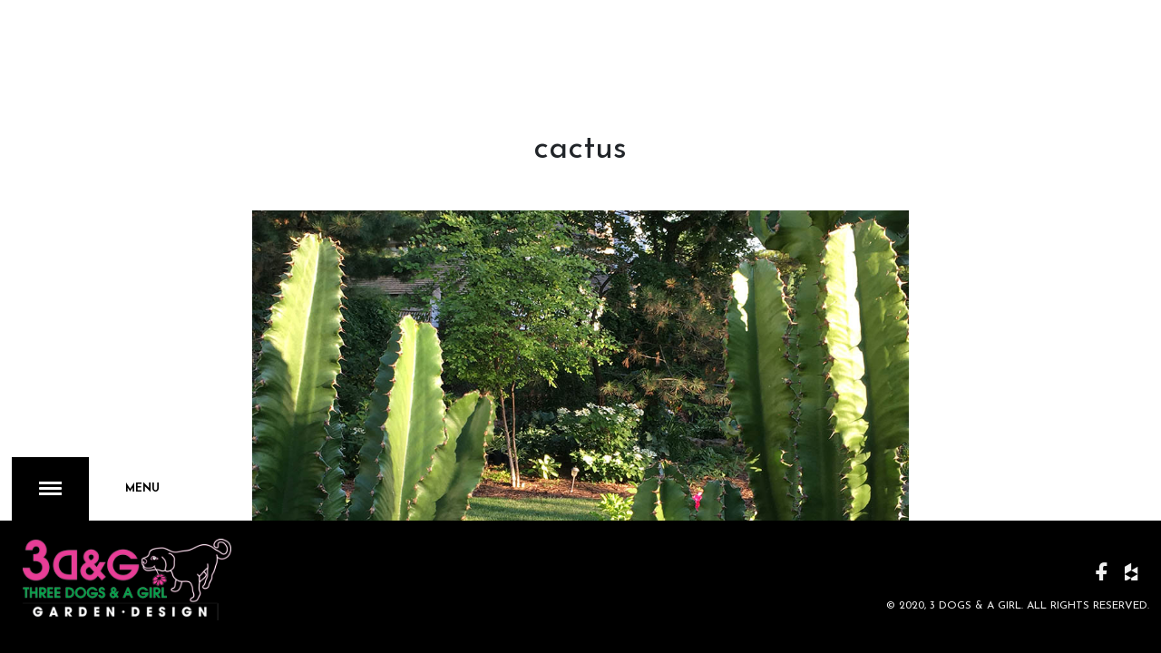

--- FILE ---
content_type: text/html; charset=UTF-8
request_url: https://3dogsandagirl.com/inspiration/cactus/
body_size: 14018
content:
<!DOCTYPE html>
<html dir="ltr" lang="en-US">
<head>
	<meta charset="UTF-8">
	<meta name="viewport" content="width=device-width, initial-scale=1">
	
	<link rel="profile" href="http://gmpg.org/xfn/11">
	<link rel="pingback" href="https://3dogsandagirl.com/xmlrpc.php">
	<!--[if lt IE 9]>
	<script src="https://3dogsandagirl.com/wp-content/themes/Photo/js/html5.js"></script>
	<![endif]-->
<!--script src="https://use.fontawesome.com/fd7e6c32d9.js"></script --> 
			<style>img:is([sizes="auto" i], [sizes^="auto," i]) { contain-intrinsic-size: 3000px 1500px }</style>
	
		<!-- All in One SEO 4.9.3 - aioseo.com -->
		<title>cactus | 3 Dogs &amp; A Girl</title>
	<meta name="robots" content="max-image-preview:large" />
	<link rel="canonical" href="https://3dogsandagirl.com/inspiration/cactus/" />
	<meta name="generator" content="All in One SEO (AIOSEO) 4.9.3" />
		<script type="application/ld+json" class="aioseo-schema">
			{"@context":"https:\/\/schema.org","@graph":[{"@type":"BreadcrumbList","@id":"https:\/\/3dogsandagirl.com\/inspiration\/cactus\/#breadcrumblist","itemListElement":[{"@type":"ListItem","@id":"https:\/\/3dogsandagirl.com#listItem","position":1,"name":"Home","item":"https:\/\/3dogsandagirl.com","nextItem":{"@type":"ListItem","@id":"https:\/\/3dogsandagirl.com\/inspiration\/cactus\/#listItem","name":"cactus"}},{"@type":"ListItem","@id":"https:\/\/3dogsandagirl.com\/inspiration\/cactus\/#listItem","position":2,"name":"cactus","previousItem":{"@type":"ListItem","@id":"https:\/\/3dogsandagirl.com#listItem","name":"Home"}}]},{"@type":"ItemPage","@id":"https:\/\/3dogsandagirl.com\/inspiration\/cactus\/#itempage","url":"https:\/\/3dogsandagirl.com\/inspiration\/cactus\/","name":"cactus | 3 Dogs & A Girl","inLanguage":"en-US","isPartOf":{"@id":"https:\/\/3dogsandagirl.com\/#website"},"breadcrumb":{"@id":"https:\/\/3dogsandagirl.com\/inspiration\/cactus\/#breadcrumblist"},"author":{"@id":"https:\/\/3dogsandagirl.com\/author\/nebdig\/#author"},"creator":{"@id":"https:\/\/3dogsandagirl.com\/author\/nebdig\/#author"},"datePublished":"2016-07-15T19:52:48-05:00","dateModified":"2019-05-22T18:54:15-05:00"},{"@type":"Organization","@id":"https:\/\/3dogsandagirl.com\/#organization","name":"3 Dogs & A Girl","description":"Garden Design in Lincoln, NE","url":"https:\/\/3dogsandagirl.com\/"},{"@type":"Person","@id":"https:\/\/3dogsandagirl.com\/author\/nebdig\/#author","url":"https:\/\/3dogsandagirl.com\/author\/nebdig\/","name":"Administrator"},{"@type":"WebSite","@id":"https:\/\/3dogsandagirl.com\/#website","url":"https:\/\/3dogsandagirl.com\/","name":"3 Dogs & A Girl","description":"Garden Design in Lincoln, NE","inLanguage":"en-US","publisher":{"@id":"https:\/\/3dogsandagirl.com\/#organization"}}]}
		</script>
		<!-- All in One SEO -->

<link rel='dns-prefetch' href='//fonts.googleapis.com' />
<link rel="alternate" type="application/rss+xml" title="3 Dogs &amp; A Girl &raquo; Feed" href="https://3dogsandagirl.com/feed/" />
<link rel="alternate" type="application/rss+xml" title="3 Dogs &amp; A Girl &raquo; Comments Feed" href="https://3dogsandagirl.com/comments/feed/" />
		<!-- This site uses the Google Analytics by MonsterInsights plugin v9.9.0 - Using Analytics tracking - https://www.monsterinsights.com/ -->
							<script src="//www.googletagmanager.com/gtag/js?id=G-PDFHE4FZ4K"  data-cfasync="false" data-wpfc-render="false" type="text/javascript" async></script>
			<script data-cfasync="false" data-wpfc-render="false" type="text/javascript">
				var mi_version = '9.9.0';
				var mi_track_user = true;
				var mi_no_track_reason = '';
								var MonsterInsightsDefaultLocations = {"page_location":"https:\/\/3dogsandagirl.com\/inspiration\/cactus\/"};
								if ( typeof MonsterInsightsPrivacyGuardFilter === 'function' ) {
					var MonsterInsightsLocations = (typeof MonsterInsightsExcludeQuery === 'object') ? MonsterInsightsPrivacyGuardFilter( MonsterInsightsExcludeQuery ) : MonsterInsightsPrivacyGuardFilter( MonsterInsightsDefaultLocations );
				} else {
					var MonsterInsightsLocations = (typeof MonsterInsightsExcludeQuery === 'object') ? MonsterInsightsExcludeQuery : MonsterInsightsDefaultLocations;
				}

								var disableStrs = [
										'ga-disable-G-PDFHE4FZ4K',
									];

				/* Function to detect opted out users */
				function __gtagTrackerIsOptedOut() {
					for (var index = 0; index < disableStrs.length; index++) {
						if (document.cookie.indexOf(disableStrs[index] + '=true') > -1) {
							return true;
						}
					}

					return false;
				}

				/* Disable tracking if the opt-out cookie exists. */
				if (__gtagTrackerIsOptedOut()) {
					for (var index = 0; index < disableStrs.length; index++) {
						window[disableStrs[index]] = true;
					}
				}

				/* Opt-out function */
				function __gtagTrackerOptout() {
					for (var index = 0; index < disableStrs.length; index++) {
						document.cookie = disableStrs[index] + '=true; expires=Thu, 31 Dec 2099 23:59:59 UTC; path=/';
						window[disableStrs[index]] = true;
					}
				}

				if ('undefined' === typeof gaOptout) {
					function gaOptout() {
						__gtagTrackerOptout();
					}
				}
								window.dataLayer = window.dataLayer || [];

				window.MonsterInsightsDualTracker = {
					helpers: {},
					trackers: {},
				};
				if (mi_track_user) {
					function __gtagDataLayer() {
						dataLayer.push(arguments);
					}

					function __gtagTracker(type, name, parameters) {
						if (!parameters) {
							parameters = {};
						}

						if (parameters.send_to) {
							__gtagDataLayer.apply(null, arguments);
							return;
						}

						if (type === 'event') {
														parameters.send_to = monsterinsights_frontend.v4_id;
							var hookName = name;
							if (typeof parameters['event_category'] !== 'undefined') {
								hookName = parameters['event_category'] + ':' + name;
							}

							if (typeof MonsterInsightsDualTracker.trackers[hookName] !== 'undefined') {
								MonsterInsightsDualTracker.trackers[hookName](parameters);
							} else {
								__gtagDataLayer('event', name, parameters);
							}
							
						} else {
							__gtagDataLayer.apply(null, arguments);
						}
					}

					__gtagTracker('js', new Date());
					__gtagTracker('set', {
						'developer_id.dZGIzZG': true,
											});
					if ( MonsterInsightsLocations.page_location ) {
						__gtagTracker('set', MonsterInsightsLocations);
					}
										__gtagTracker('config', 'G-PDFHE4FZ4K', {"forceSSL":"true"} );
										window.gtag = __gtagTracker;										(function () {
						/* https://developers.google.com/analytics/devguides/collection/analyticsjs/ */
						/* ga and __gaTracker compatibility shim. */
						var noopfn = function () {
							return null;
						};
						var newtracker = function () {
							return new Tracker();
						};
						var Tracker = function () {
							return null;
						};
						var p = Tracker.prototype;
						p.get = noopfn;
						p.set = noopfn;
						p.send = function () {
							var args = Array.prototype.slice.call(arguments);
							args.unshift('send');
							__gaTracker.apply(null, args);
						};
						var __gaTracker = function () {
							var len = arguments.length;
							if (len === 0) {
								return;
							}
							var f = arguments[len - 1];
							if (typeof f !== 'object' || f === null || typeof f.hitCallback !== 'function') {
								if ('send' === arguments[0]) {
									var hitConverted, hitObject = false, action;
									if ('event' === arguments[1]) {
										if ('undefined' !== typeof arguments[3]) {
											hitObject = {
												'eventAction': arguments[3],
												'eventCategory': arguments[2],
												'eventLabel': arguments[4],
												'value': arguments[5] ? arguments[5] : 1,
											}
										}
									}
									if ('pageview' === arguments[1]) {
										if ('undefined' !== typeof arguments[2]) {
											hitObject = {
												'eventAction': 'page_view',
												'page_path': arguments[2],
											}
										}
									}
									if (typeof arguments[2] === 'object') {
										hitObject = arguments[2];
									}
									if (typeof arguments[5] === 'object') {
										Object.assign(hitObject, arguments[5]);
									}
									if ('undefined' !== typeof arguments[1].hitType) {
										hitObject = arguments[1];
										if ('pageview' === hitObject.hitType) {
											hitObject.eventAction = 'page_view';
										}
									}
									if (hitObject) {
										action = 'timing' === arguments[1].hitType ? 'timing_complete' : hitObject.eventAction;
										hitConverted = mapArgs(hitObject);
										__gtagTracker('event', action, hitConverted);
									}
								}
								return;
							}

							function mapArgs(args) {
								var arg, hit = {};
								var gaMap = {
									'eventCategory': 'event_category',
									'eventAction': 'event_action',
									'eventLabel': 'event_label',
									'eventValue': 'event_value',
									'nonInteraction': 'non_interaction',
									'timingCategory': 'event_category',
									'timingVar': 'name',
									'timingValue': 'value',
									'timingLabel': 'event_label',
									'page': 'page_path',
									'location': 'page_location',
									'title': 'page_title',
									'referrer' : 'page_referrer',
								};
								for (arg in args) {
																		if (!(!args.hasOwnProperty(arg) || !gaMap.hasOwnProperty(arg))) {
										hit[gaMap[arg]] = args[arg];
									} else {
										hit[arg] = args[arg];
									}
								}
								return hit;
							}

							try {
								f.hitCallback();
							} catch (ex) {
							}
						};
						__gaTracker.create = newtracker;
						__gaTracker.getByName = newtracker;
						__gaTracker.getAll = function () {
							return [];
						};
						__gaTracker.remove = noopfn;
						__gaTracker.loaded = true;
						window['__gaTracker'] = __gaTracker;
					})();
									} else {
										console.log("");
					(function () {
						function __gtagTracker() {
							return null;
						}

						window['__gtagTracker'] = __gtagTracker;
						window['gtag'] = __gtagTracker;
					})();
									}
			</script>
			
							<!-- / Google Analytics by MonsterInsights -->
		<script type="text/javascript">
/* <![CDATA[ */
window._wpemojiSettings = {"baseUrl":"https:\/\/s.w.org\/images\/core\/emoji\/16.0.1\/72x72\/","ext":".png","svgUrl":"https:\/\/s.w.org\/images\/core\/emoji\/16.0.1\/svg\/","svgExt":".svg","source":{"concatemoji":"https:\/\/3dogsandagirl.com\/wp-includes\/js\/wp-emoji-release.min.js?ver=3b1fa759bdef26f457cf16e9e1f79ee0"}};
/*! This file is auto-generated */
!function(s,n){var o,i,e;function c(e){try{var t={supportTests:e,timestamp:(new Date).valueOf()};sessionStorage.setItem(o,JSON.stringify(t))}catch(e){}}function p(e,t,n){e.clearRect(0,0,e.canvas.width,e.canvas.height),e.fillText(t,0,0);var t=new Uint32Array(e.getImageData(0,0,e.canvas.width,e.canvas.height).data),a=(e.clearRect(0,0,e.canvas.width,e.canvas.height),e.fillText(n,0,0),new Uint32Array(e.getImageData(0,0,e.canvas.width,e.canvas.height).data));return t.every(function(e,t){return e===a[t]})}function u(e,t){e.clearRect(0,0,e.canvas.width,e.canvas.height),e.fillText(t,0,0);for(var n=e.getImageData(16,16,1,1),a=0;a<n.data.length;a++)if(0!==n.data[a])return!1;return!0}function f(e,t,n,a){switch(t){case"flag":return n(e,"\ud83c\udff3\ufe0f\u200d\u26a7\ufe0f","\ud83c\udff3\ufe0f\u200b\u26a7\ufe0f")?!1:!n(e,"\ud83c\udde8\ud83c\uddf6","\ud83c\udde8\u200b\ud83c\uddf6")&&!n(e,"\ud83c\udff4\udb40\udc67\udb40\udc62\udb40\udc65\udb40\udc6e\udb40\udc67\udb40\udc7f","\ud83c\udff4\u200b\udb40\udc67\u200b\udb40\udc62\u200b\udb40\udc65\u200b\udb40\udc6e\u200b\udb40\udc67\u200b\udb40\udc7f");case"emoji":return!a(e,"\ud83e\udedf")}return!1}function g(e,t,n,a){var r="undefined"!=typeof WorkerGlobalScope&&self instanceof WorkerGlobalScope?new OffscreenCanvas(300,150):s.createElement("canvas"),o=r.getContext("2d",{willReadFrequently:!0}),i=(o.textBaseline="top",o.font="600 32px Arial",{});return e.forEach(function(e){i[e]=t(o,e,n,a)}),i}function t(e){var t=s.createElement("script");t.src=e,t.defer=!0,s.head.appendChild(t)}"undefined"!=typeof Promise&&(o="wpEmojiSettingsSupports",i=["flag","emoji"],n.supports={everything:!0,everythingExceptFlag:!0},e=new Promise(function(e){s.addEventListener("DOMContentLoaded",e,{once:!0})}),new Promise(function(t){var n=function(){try{var e=JSON.parse(sessionStorage.getItem(o));if("object"==typeof e&&"number"==typeof e.timestamp&&(new Date).valueOf()<e.timestamp+604800&&"object"==typeof e.supportTests)return e.supportTests}catch(e){}return null}();if(!n){if("undefined"!=typeof Worker&&"undefined"!=typeof OffscreenCanvas&&"undefined"!=typeof URL&&URL.createObjectURL&&"undefined"!=typeof Blob)try{var e="postMessage("+g.toString()+"("+[JSON.stringify(i),f.toString(),p.toString(),u.toString()].join(",")+"));",a=new Blob([e],{type:"text/javascript"}),r=new Worker(URL.createObjectURL(a),{name:"wpTestEmojiSupports"});return void(r.onmessage=function(e){c(n=e.data),r.terminate(),t(n)})}catch(e){}c(n=g(i,f,p,u))}t(n)}).then(function(e){for(var t in e)n.supports[t]=e[t],n.supports.everything=n.supports.everything&&n.supports[t],"flag"!==t&&(n.supports.everythingExceptFlag=n.supports.everythingExceptFlag&&n.supports[t]);n.supports.everythingExceptFlag=n.supports.everythingExceptFlag&&!n.supports.flag,n.DOMReady=!1,n.readyCallback=function(){n.DOMReady=!0}}).then(function(){return e}).then(function(){var e;n.supports.everything||(n.readyCallback(),(e=n.source||{}).concatemoji?t(e.concatemoji):e.wpemoji&&e.twemoji&&(t(e.twemoji),t(e.wpemoji)))}))}((window,document),window._wpemojiSettings);
/* ]]> */
</script>
<style id='wp-emoji-styles-inline-css' type='text/css'>

	img.wp-smiley, img.emoji {
		display: inline !important;
		border: none !important;
		box-shadow: none !important;
		height: 1em !important;
		width: 1em !important;
		margin: 0 0.07em !important;
		vertical-align: -0.1em !important;
		background: none !important;
		padding: 0 !important;
	}
</style>
<link rel='stylesheet' id='wp-block-library-css' href='https://3dogsandagirl.com/wp-includes/css/dist/block-library/style.min.css?ver=3b1fa759bdef26f457cf16e9e1f79ee0' type='text/css' media='all' />
<style id='classic-theme-styles-inline-css' type='text/css'>
/*! This file is auto-generated */
.wp-block-button__link{color:#fff;background-color:#32373c;border-radius:9999px;box-shadow:none;text-decoration:none;padding:calc(.667em + 2px) calc(1.333em + 2px);font-size:1.125em}.wp-block-file__button{background:#32373c;color:#fff;text-decoration:none}
</style>
<link rel='stylesheet' id='aioseo/css/src/vue/standalone/blocks/table-of-contents/global.scss-css' href='https://3dogsandagirl.com/wp-content/plugins/all-in-one-seo-pack/dist/Lite/assets/css/table-of-contents/global.e90f6d47.css?ver=4.9.3' type='text/css' media='all' />
<style id='wppb-content-restriction-start-style-inline-css' type='text/css'>


</style>
<style id='wppb-content-restriction-end-style-inline-css' type='text/css'>


</style>
<style id='wppb-edit-profile-style-inline-css' type='text/css'>


</style>
<style id='wppb-login-style-inline-css' type='text/css'>


</style>
<style id='wppb-recover-password-style-inline-css' type='text/css'>


</style>
<style id='wppb-register-style-inline-css' type='text/css'>


</style>
<link rel='stylesheet' id='hashabr-block-style-css' href='https://3dogsandagirl.com/wp-content/plugins/hashbar-wp-notification-bar/assets/css/block-style-index.css?ver=1.8.0' type='text/css' media='all' />
<link rel='stylesheet' id='hashbar-frontend-css' href='https://3dogsandagirl.com/wp-content/plugins/hashbar-wp-notification-bar/assets/css/frontend.css?ver=1.8.0' type='text/css' media='all' />
<style id='global-styles-inline-css' type='text/css'>
:root{--wp--preset--aspect-ratio--square: 1;--wp--preset--aspect-ratio--4-3: 4/3;--wp--preset--aspect-ratio--3-4: 3/4;--wp--preset--aspect-ratio--3-2: 3/2;--wp--preset--aspect-ratio--2-3: 2/3;--wp--preset--aspect-ratio--16-9: 16/9;--wp--preset--aspect-ratio--9-16: 9/16;--wp--preset--color--black: #000000;--wp--preset--color--cyan-bluish-gray: #abb8c3;--wp--preset--color--white: #ffffff;--wp--preset--color--pale-pink: #f78da7;--wp--preset--color--vivid-red: #cf2e2e;--wp--preset--color--luminous-vivid-orange: #ff6900;--wp--preset--color--luminous-vivid-amber: #fcb900;--wp--preset--color--light-green-cyan: #7bdcb5;--wp--preset--color--vivid-green-cyan: #00d084;--wp--preset--color--pale-cyan-blue: #8ed1fc;--wp--preset--color--vivid-cyan-blue: #0693e3;--wp--preset--color--vivid-purple: #9b51e0;--wp--preset--gradient--vivid-cyan-blue-to-vivid-purple: linear-gradient(135deg,rgba(6,147,227,1) 0%,rgb(155,81,224) 100%);--wp--preset--gradient--light-green-cyan-to-vivid-green-cyan: linear-gradient(135deg,rgb(122,220,180) 0%,rgb(0,208,130) 100%);--wp--preset--gradient--luminous-vivid-amber-to-luminous-vivid-orange: linear-gradient(135deg,rgba(252,185,0,1) 0%,rgba(255,105,0,1) 100%);--wp--preset--gradient--luminous-vivid-orange-to-vivid-red: linear-gradient(135deg,rgba(255,105,0,1) 0%,rgb(207,46,46) 100%);--wp--preset--gradient--very-light-gray-to-cyan-bluish-gray: linear-gradient(135deg,rgb(238,238,238) 0%,rgb(169,184,195) 100%);--wp--preset--gradient--cool-to-warm-spectrum: linear-gradient(135deg,rgb(74,234,220) 0%,rgb(151,120,209) 20%,rgb(207,42,186) 40%,rgb(238,44,130) 60%,rgb(251,105,98) 80%,rgb(254,248,76) 100%);--wp--preset--gradient--blush-light-purple: linear-gradient(135deg,rgb(255,206,236) 0%,rgb(152,150,240) 100%);--wp--preset--gradient--blush-bordeaux: linear-gradient(135deg,rgb(254,205,165) 0%,rgb(254,45,45) 50%,rgb(107,0,62) 100%);--wp--preset--gradient--luminous-dusk: linear-gradient(135deg,rgb(255,203,112) 0%,rgb(199,81,192) 50%,rgb(65,88,208) 100%);--wp--preset--gradient--pale-ocean: linear-gradient(135deg,rgb(255,245,203) 0%,rgb(182,227,212) 50%,rgb(51,167,181) 100%);--wp--preset--gradient--electric-grass: linear-gradient(135deg,rgb(202,248,128) 0%,rgb(113,206,126) 100%);--wp--preset--gradient--midnight: linear-gradient(135deg,rgb(2,3,129) 0%,rgb(40,116,252) 100%);--wp--preset--font-size--small: 13px;--wp--preset--font-size--medium: 20px;--wp--preset--font-size--large: 36px;--wp--preset--font-size--x-large: 42px;--wp--preset--spacing--20: 0.44rem;--wp--preset--spacing--30: 0.67rem;--wp--preset--spacing--40: 1rem;--wp--preset--spacing--50: 1.5rem;--wp--preset--spacing--60: 2.25rem;--wp--preset--spacing--70: 3.38rem;--wp--preset--spacing--80: 5.06rem;--wp--preset--shadow--natural: 6px 6px 9px rgba(0, 0, 0, 0.2);--wp--preset--shadow--deep: 12px 12px 50px rgba(0, 0, 0, 0.4);--wp--preset--shadow--sharp: 6px 6px 0px rgba(0, 0, 0, 0.2);--wp--preset--shadow--outlined: 6px 6px 0px -3px rgba(255, 255, 255, 1), 6px 6px rgba(0, 0, 0, 1);--wp--preset--shadow--crisp: 6px 6px 0px rgba(0, 0, 0, 1);}:where(.is-layout-flex){gap: 0.5em;}:where(.is-layout-grid){gap: 0.5em;}body .is-layout-flex{display: flex;}.is-layout-flex{flex-wrap: wrap;align-items: center;}.is-layout-flex > :is(*, div){margin: 0;}body .is-layout-grid{display: grid;}.is-layout-grid > :is(*, div){margin: 0;}:where(.wp-block-columns.is-layout-flex){gap: 2em;}:where(.wp-block-columns.is-layout-grid){gap: 2em;}:where(.wp-block-post-template.is-layout-flex){gap: 1.25em;}:where(.wp-block-post-template.is-layout-grid){gap: 1.25em;}.has-black-color{color: var(--wp--preset--color--black) !important;}.has-cyan-bluish-gray-color{color: var(--wp--preset--color--cyan-bluish-gray) !important;}.has-white-color{color: var(--wp--preset--color--white) !important;}.has-pale-pink-color{color: var(--wp--preset--color--pale-pink) !important;}.has-vivid-red-color{color: var(--wp--preset--color--vivid-red) !important;}.has-luminous-vivid-orange-color{color: var(--wp--preset--color--luminous-vivid-orange) !important;}.has-luminous-vivid-amber-color{color: var(--wp--preset--color--luminous-vivid-amber) !important;}.has-light-green-cyan-color{color: var(--wp--preset--color--light-green-cyan) !important;}.has-vivid-green-cyan-color{color: var(--wp--preset--color--vivid-green-cyan) !important;}.has-pale-cyan-blue-color{color: var(--wp--preset--color--pale-cyan-blue) !important;}.has-vivid-cyan-blue-color{color: var(--wp--preset--color--vivid-cyan-blue) !important;}.has-vivid-purple-color{color: var(--wp--preset--color--vivid-purple) !important;}.has-black-background-color{background-color: var(--wp--preset--color--black) !important;}.has-cyan-bluish-gray-background-color{background-color: var(--wp--preset--color--cyan-bluish-gray) !important;}.has-white-background-color{background-color: var(--wp--preset--color--white) !important;}.has-pale-pink-background-color{background-color: var(--wp--preset--color--pale-pink) !important;}.has-vivid-red-background-color{background-color: var(--wp--preset--color--vivid-red) !important;}.has-luminous-vivid-orange-background-color{background-color: var(--wp--preset--color--luminous-vivid-orange) !important;}.has-luminous-vivid-amber-background-color{background-color: var(--wp--preset--color--luminous-vivid-amber) !important;}.has-light-green-cyan-background-color{background-color: var(--wp--preset--color--light-green-cyan) !important;}.has-vivid-green-cyan-background-color{background-color: var(--wp--preset--color--vivid-green-cyan) !important;}.has-pale-cyan-blue-background-color{background-color: var(--wp--preset--color--pale-cyan-blue) !important;}.has-vivid-cyan-blue-background-color{background-color: var(--wp--preset--color--vivid-cyan-blue) !important;}.has-vivid-purple-background-color{background-color: var(--wp--preset--color--vivid-purple) !important;}.has-black-border-color{border-color: var(--wp--preset--color--black) !important;}.has-cyan-bluish-gray-border-color{border-color: var(--wp--preset--color--cyan-bluish-gray) !important;}.has-white-border-color{border-color: var(--wp--preset--color--white) !important;}.has-pale-pink-border-color{border-color: var(--wp--preset--color--pale-pink) !important;}.has-vivid-red-border-color{border-color: var(--wp--preset--color--vivid-red) !important;}.has-luminous-vivid-orange-border-color{border-color: var(--wp--preset--color--luminous-vivid-orange) !important;}.has-luminous-vivid-amber-border-color{border-color: var(--wp--preset--color--luminous-vivid-amber) !important;}.has-light-green-cyan-border-color{border-color: var(--wp--preset--color--light-green-cyan) !important;}.has-vivid-green-cyan-border-color{border-color: var(--wp--preset--color--vivid-green-cyan) !important;}.has-pale-cyan-blue-border-color{border-color: var(--wp--preset--color--pale-cyan-blue) !important;}.has-vivid-cyan-blue-border-color{border-color: var(--wp--preset--color--vivid-cyan-blue) !important;}.has-vivid-purple-border-color{border-color: var(--wp--preset--color--vivid-purple) !important;}.has-vivid-cyan-blue-to-vivid-purple-gradient-background{background: var(--wp--preset--gradient--vivid-cyan-blue-to-vivid-purple) !important;}.has-light-green-cyan-to-vivid-green-cyan-gradient-background{background: var(--wp--preset--gradient--light-green-cyan-to-vivid-green-cyan) !important;}.has-luminous-vivid-amber-to-luminous-vivid-orange-gradient-background{background: var(--wp--preset--gradient--luminous-vivid-amber-to-luminous-vivid-orange) !important;}.has-luminous-vivid-orange-to-vivid-red-gradient-background{background: var(--wp--preset--gradient--luminous-vivid-orange-to-vivid-red) !important;}.has-very-light-gray-to-cyan-bluish-gray-gradient-background{background: var(--wp--preset--gradient--very-light-gray-to-cyan-bluish-gray) !important;}.has-cool-to-warm-spectrum-gradient-background{background: var(--wp--preset--gradient--cool-to-warm-spectrum) !important;}.has-blush-light-purple-gradient-background{background: var(--wp--preset--gradient--blush-light-purple) !important;}.has-blush-bordeaux-gradient-background{background: var(--wp--preset--gradient--blush-bordeaux) !important;}.has-luminous-dusk-gradient-background{background: var(--wp--preset--gradient--luminous-dusk) !important;}.has-pale-ocean-gradient-background{background: var(--wp--preset--gradient--pale-ocean) !important;}.has-electric-grass-gradient-background{background: var(--wp--preset--gradient--electric-grass) !important;}.has-midnight-gradient-background{background: var(--wp--preset--gradient--midnight) !important;}.has-small-font-size{font-size: var(--wp--preset--font-size--small) !important;}.has-medium-font-size{font-size: var(--wp--preset--font-size--medium) !important;}.has-large-font-size{font-size: var(--wp--preset--font-size--large) !important;}.has-x-large-font-size{font-size: var(--wp--preset--font-size--x-large) !important;}
:where(.wp-block-post-template.is-layout-flex){gap: 1.25em;}:where(.wp-block-post-template.is-layout-grid){gap: 1.25em;}
:where(.wp-block-columns.is-layout-flex){gap: 2em;}:where(.wp-block-columns.is-layout-grid){gap: 2em;}
:root :where(.wp-block-pullquote){font-size: 1.5em;line-height: 1.6;}
</style>
<link rel='stylesheet' id='theme-my-login-css' href='https://3dogsandagirl.com/wp-content/plugins/theme-my-login/assets/styles/theme-my-login.min.css?ver=7.1.14' type='text/css' media='all' />
<link rel='stylesheet' id='parent-style-css' href='https://3dogsandagirl.com/wp-content/themes/Photo/style.css?ver=3b1fa759bdef26f457cf16e9e1f79ee0' type='text/css' media='all' />
<link rel='stylesheet' id='photo-normalize-css' href='https://3dogsandagirl.com/wp-content/themes/Photo/css/normalize.css?ver=3b1fa759bdef26f457cf16e9e1f79ee0' type='text/css' media='all' />
<link rel='stylesheet' id='photo-fonts-body-css' href='//fonts.googleapis.com/css?family=Josefin+Sans%3A300%2C400%2C600%2C700&#038;ver=3b1fa759bdef26f457cf16e9e1f79ee0' type='text/css' media='all' />
<link rel='stylesheet' id='photo-font-awesome-css' href='https://3dogsandagirl.com/wp-content/themes/Photo/css/font.awesome.css?ver=4.4.0' type='text/css' media='all' />
<link rel='stylesheet' id='photo-pixellove-css' href='https://3dogsandagirl.com/wp-content/themes/Photo/css/photo.pixellove.css?ver=1.0' type='text/css' media='all' />
<link rel='stylesheet' id='photo-style-css' href='https://3dogsandagirl.com/wp-content/themes/3dg/style.css?ver=3b1fa759bdef26f457cf16e9e1f79ee0' type='text/css' media='all' />
<link rel='stylesheet' id='photo-override-css' href='https://3dogsandagirl.com/wp-content/themes/Photo/css/override.css?ver=3b1fa759bdef26f457cf16e9e1f79ee0' type='text/css' media='all' />
<link rel='stylesheet' id='photo-small-desktop-css' href='https://3dogsandagirl.com/wp-content/themes/Photo/css/small.desktop.css?ver=3b1fa759bdef26f457cf16e9e1f79ee0' type='text/css' media='(max-width: 1920px)' />
<link rel='stylesheet' id='photo-tablet-css' href='https://3dogsandagirl.com/wp-content/themes/Photo/css/tablet.css?ver=3b1fa759bdef26f457cf16e9e1f79ee0' type='text/css' media='(max-width: 1040px)' />
<link rel='stylesheet' id='photo-small-tablet-css' href='https://3dogsandagirl.com/wp-content/themes/Photo/css/small.tablet.css?ver=3b1fa759bdef26f457cf16e9e1f79ee0' type='text/css' media='(max-width: 840px)' />
<link rel='stylesheet' id='photo-mobile-css' href='https://3dogsandagirl.com/wp-content/themes/Photo/css/mobile.css?ver=3b1fa759bdef26f457cf16e9e1f79ee0' type='text/css' media='(max-width: 640px)' />
<!--[if lt IE 9]>
<link rel='stylesheet' id='photo-ie8-css' href='https://3dogsandagirl.com/wp-content/themes/Photo/css/ie8.css?ver=3b1fa759bdef26f457cf16e9e1f79ee0' type='text/css' media='all' />
<![endif]-->
<!--[if IE 9]>
<link rel='stylesheet' id='photo-ie9-css' href='https://3dogsandagirl.com/wp-content/themes/Photo/css/ie9.css?ver=3b1fa759bdef26f457cf16e9e1f79ee0' type='text/css' media='all' />
<![endif]-->
<link rel='stylesheet' id='gk-nsp-css' href='https://3dogsandagirl.com/wp-content/plugins/gk-nsp/gk-nsp.css?ver=3b1fa759bdef26f457cf16e9e1f79ee0' type='text/css' media='all' />
<link rel='stylesheet' id='dashicons-css' href='https://3dogsandagirl.com/wp-includes/css/dashicons.min.css?ver=3b1fa759bdef26f457cf16e9e1f79ee0' type='text/css' media='all' />
<link rel='stylesheet' id='thickbox-css' href='https://3dogsandagirl.com/wp-includes/js/thickbox/thickbox.css?ver=3b1fa759bdef26f457cf16e9e1f79ee0' type='text/css' media='all' />
<link rel='stylesheet' id='fancybox-css' href='https://3dogsandagirl.com/wp-content/plugins/easy-fancybox/fancybox/1.5.4/jquery.fancybox.min.css?ver=3b1fa759bdef26f457cf16e9e1f79ee0' type='text/css' media='screen' />
<link rel='stylesheet' id='wppb_stylesheet-css' href='https://3dogsandagirl.com/wp-content/plugins/profile-builder/assets/css/style-front-end.css?ver=3.15.2' type='text/css' media='all' />
<script type="text/javascript" src="https://3dogsandagirl.com/wp-content/plugins/google-analytics-for-wordpress/assets/js/frontend-gtag.min.js?ver=9.9.0" id="monsterinsights-frontend-script-js" async="async" data-wp-strategy="async"></script>
<script data-cfasync="false" data-wpfc-render="false" type="text/javascript" id='monsterinsights-frontend-script-js-extra'>/* <![CDATA[ */
var monsterinsights_frontend = {"js_events_tracking":"true","download_extensions":"doc,pdf,ppt,zip,xls,docx,pptx,xlsx","inbound_paths":"[]","home_url":"https:\/\/3dogsandagirl.com","hash_tracking":"false","v4_id":"G-PDFHE4FZ4K"};/* ]]> */
</script>
<script type="text/javascript" src="https://3dogsandagirl.com/wp-includes/js/jquery/jquery.min.js?ver=3.7.1" id="jquery-core-js"></script>
<script type="text/javascript" src="https://3dogsandagirl.com/wp-includes/js/jquery/jquery-migrate.min.js?ver=3.4.1" id="jquery-migrate-js"></script>
<script type="text/javascript" id="hashbar-frontend-js-extra">
/* <![CDATA[ */
var hashbar_localize = {"dont_show_bar_after_close":"","notification_display_time":"400","bar_keep_closed":"","cookies_expire_time":"","cookies_expire_type":""};
/* ]]> */
</script>
<script type="text/javascript" src="https://3dogsandagirl.com/wp-content/plugins/hashbar-wp-notification-bar/assets/js/frontend.js?ver=1.8.0" id="hashbar-frontend-js"></script>
<script type="text/javascript" src="https://3dogsandagirl.com/wp-content/plugins/hashbar-wp-notification-bar/assets/js/js.cookie.min.js?ver=1.8.0" id="js-cookie-js"></script>
<link rel="https://api.w.org/" href="https://3dogsandagirl.com/wp-json/" /><link rel="alternate" title="JSON" type="application/json" href="https://3dogsandagirl.com/wp-json/wp/v2/media/337" /><link rel="EditURI" type="application/rsd+xml" title="RSD" href="https://3dogsandagirl.com/xmlrpc.php?rsd" />
<link rel='shortlink' href='https://3dogsandagirl.com/?p=337' />
<link rel="alternate" title="oEmbed (JSON)" type="application/json+oembed" href="https://3dogsandagirl.com/wp-json/oembed/1.0/embed?url=https%3A%2F%2F3dogsandagirl.com%2Finspiration%2Fcactus%2F" />
<link rel="alternate" title="oEmbed (XML)" type="text/xml+oembed" href="https://3dogsandagirl.com/wp-json/oembed/1.0/embed?url=https%3A%2F%2F3dogsandagirl.com%2Finspiration%2Fcactus%2F&#038;format=xml" />

		<!-- GA Google Analytics @ https://m0n.co/ga -->
		<script async src="https://www.googletagmanager.com/gtag/js?id=UA-117483744-2"></script>
		<script>
			window.dataLayer = window.dataLayer || [];
			function gtag(){dataLayer.push(arguments);}
			gtag('js', new Date());
			gtag('config', 'UA-117483744-2');
		</script>

	<meta name="google-site-verification" content="jWshnSF-r5AQkyrJu1JREvrKbbU3aoxQCCHYxSnaVbk" /><script type="text/javascript">
(function(url){
	if(/(?:Chrome\/26\.0\.1410\.63 Safari\/537\.31|WordfenceTestMonBot)/.test(navigator.userAgent)){ return; }
	var addEvent = function(evt, handler) {
		if (window.addEventListener) {
			document.addEventListener(evt, handler, false);
		} else if (window.attachEvent) {
			document.attachEvent('on' + evt, handler);
		}
	};
	var removeEvent = function(evt, handler) {
		if (window.removeEventListener) {
			document.removeEventListener(evt, handler, false);
		} else if (window.detachEvent) {
			document.detachEvent('on' + evt, handler);
		}
	};
	var evts = 'contextmenu dblclick drag dragend dragenter dragleave dragover dragstart drop keydown keypress keyup mousedown mousemove mouseout mouseover mouseup mousewheel scroll'.split(' ');
	var logHuman = function() {
		if (window.wfLogHumanRan) { return; }
		window.wfLogHumanRan = true;
		var wfscr = document.createElement('script');
		wfscr.type = 'text/javascript';
		wfscr.async = true;
		wfscr.src = url + '&r=' + Math.random();
		(document.getElementsByTagName('head')[0]||document.getElementsByTagName('body')[0]).appendChild(wfscr);
		for (var i = 0; i < evts.length; i++) {
			removeEvent(evts[i], logHuman);
		}
	};
	for (var i = 0; i < evts.length; i++) {
		addEvent(evts[i], logHuman);
	}
})('//3dogsandagirl.com/?wordfence_lh=1&hid=CE5E6D9B994BE406C0D932D558FFF4F3');
</script>    <style type="text/css">
    	/* Font settings */
    	
    	body,
button,
.button,
input,
select,
textarea { font-family: 'Josefin Sans'; }    	
         { font-family: arial; }        
         { font-family: arial; }
                body {
            -ms-word-break: break-all;
            word-break: break-all;
            word-break: break-word;
            -webkit-hyphens: auto;
            -moz-hyphens: auto;
            -ms-hyphens: auto;
            hyphens: auto;
        }
        
    	/* Layout settings */
    	.gk-is-wrapper-gk-photo,
    	.gk-is-wrapper-gk-photo .gk-is-preloader {
    		background-color: #f1f1f1;
    	}
    	.site,
    	#gk-header-nav-wrap,
    	.site-content > .bigtitle {
            margin: 0 auto;
    		max-width: 1900px;
    		width: 100%;
    	}
    	.gk-half-page {
		  max-width: 950px;
		}

    	    	#gk-top,
    	#gk-bottom,
    	#gk-bottom2 {
    		max-width: 960px;
    		margin-left: auto;
    		margin-right: auto;
    	}
    	
    	#primary.gk-page {
    		max-width: 1900px;
    	}

    	    	#content,
    	#sidebar {
    		width: 100%;
    	}
    	

    	@media screen and (min-width: 1900px) {
	    	.portfolio .item-image-block {
	    		height: 800px;
	    	}
	    	.single .entry-header,
	    	.page .entry-header {
	    		height: 800px;
	    	}
    	}
    	@media screen and (max-width: 1900px) {
    		.portfolio .item-image-block {
	    		height: 640px;
	    	}
    	}
    	@media screen and (max-width: 1240px) {
    		.portfolio .item-image-block {
	    		height: 480px;
	    	}
    	}
    	@media screen and (max-width: 840px) {
    		.portfolio .item-image-block {
	    		height: 320px;
	    	}
    	}
    	@media screen and (max-width: 640px) {
    		.portfolio .item-image-block {
	    		height: 240px;
	    	}
    	}

    	/* Primary color */
    	a,
    	a.inverse:active, 
    	a.inverse:focus, 
    	a.inverse:hover,
    	.gk-overlay-menu > ul > li > a:hover,
    	#overlay-menu-content .sub-menu > li > a:hover,
    	.item-content > span > i, 
		.item-content > time > i,
		.portfolio .item-filter li:hover,
		.blog-grid .item-info > h2 > a:hover,
		pre:after,
		p.num-2 span,
		p.num-2 em,
		.gk-block-text-left,
		.gk-block-text-right,
		.gk-block-text-center,
    	blockquote.gk-blockquote1:before,
		blockquote.gk-blockquote1:after,
    	.bigtitle .header > a:active, 
    	.bigtitle .header > a:focus, 
    	.bigtitle .header > a:hover,
    	.bigtitle .widget-title > a:active,
    	.bigtitle .widget-title > a:focus,
    	.bigtitle .widget-title > a:hover,
    	.gk-nsp-next:hover:after,
    	.gk-nsp-prev:hover:after,
		.widget.dark a:hover,
		.menu li a:hover,
		.none .gk-tabs-wrap > ol li:hover {
    	  color: #ec4795;
    	}
    	.author-url a:after,
    	.entry-content ul.gk-bullet3 li:before,
    	p.gk-warning,
    	.gk-nsp-arts-nav ul li.active,
		.gk-nsp-links-nav ul li.active,
		.gk-nsp-arts-nav ul li:hover,
		.gk-nsp-links-nav ul li:hover,
		.entry-content ul.gk-bullet3 li:before {
    		background: #ec4795;
    	}

    	.gk-is-wrapper-gk-photo figcaption a:hover,
    	.portfolio.blog-grid .gk-overlay > strong,
    	p.num-2 span {
    	   color: #ec4795;
    	   border-color: #ec4795;
    	}
    	.author-url a:before,
    	.entry-content ul.gk-bullet4 li:before,
    	.gk-photo-overlay-prev:active,
		.gk-photo-overlay-prev:focus,
		.gk-photo-overlay-prev:hover,
		.gk-photo-overlay-next:active,
		.gk-photo-overlay-next:focus,
		.gk-photo-overlay-next:hover,
		.gk-nsp-next:hover:after,
		.gk-nsp-prev:hover:after {
  		  border-color: #ec4795; 
    	}
    	.gk-nsp-header a:active, 
    	.gk-nsp-header a:focus, 
    	.gk-nsp-header a:hover,
    	.gk-nsp-news_grid figcaption a:active,
    	.gk-nsp-news_grid figcaption a:focus,
    	.gk-nsp-news_grid figcaption a:hover,
    	.portfolio .no-image .item-info > h2 > a:hover {
    	  color: #ec4795!important;
    	} 
    	.none .gk-tabs-wrap > ol li.active, 
    	.none .gk-tabs-wrap > ol li.active:hover {
    	  border-color: #ec4795!important;
    	}

    	.portfolio .item-filter:after {
    		border-top-color: #ec4795;
    	}

    	.entry-content pre,
    	.entry-content code {
    		border-left-color: #ec4795;
    	}
    	.gk-nsp-arts-nav ul li.active,
		.gk-nsp-links-nav ul li.active,
		.gk-nsp-arts-nav ul li:hover,
		.gk-nsp-links-nav ul li:hover {
			background-color: #ec4795!important;
		}

    	/* secondary color */
    	#page-nav,
    	#gk-menu-button > span:before,
    	#overlay-menu-content,
    	.single .item-author a:before,
		.page .item-author a:before {
    		background-color: #000000;
    	}
    </style>
    
<!-- Meta Pixel Code -->
<script type='text/javascript'>
!function(f,b,e,v,n,t,s){if(f.fbq)return;n=f.fbq=function(){n.callMethod?
n.callMethod.apply(n,arguments):n.queue.push(arguments)};if(!f._fbq)f._fbq=n;
n.push=n;n.loaded=!0;n.version='2.0';n.queue=[];t=b.createElement(e);t.async=!0;
t.src=v;s=b.getElementsByTagName(e)[0];s.parentNode.insertBefore(t,s)}(window,
document,'script','https://connect.facebook.net/en_US/fbevents.js?v=next');
</script>
<!-- End Meta Pixel Code -->

      <script type='text/javascript'>
        var url = window.location.origin + '?ob=open-bridge';
        fbq('set', 'openbridge', '1855704787808963', url);
      </script>
    <script type='text/javascript'>fbq('init', '1855704787808963', {}, {
    "agent": "wordpress-6.8.3-3.0.16"
})</script><script type='text/javascript'>
    fbq('track', 'PageView', []);
  </script>
<!-- Meta Pixel Code -->
<noscript>
<img height="1" width="1" style="display:none" alt="fbpx"
src="https://www.facebook.com/tr?id=1855704787808963&ev=PageView&noscript=1" />
</noscript>
<!-- End Meta Pixel Code -->
		<style type="text/css" id="wp-custom-css">
			.portal-button {
	margin: 10px;
}

.menu-item {
	text-align:left;
	padding-top: 7px;
}

/*home*/
#menu-item-236 {
	font-size: 22px !important;
	letter-spacing: 3px; !important
}

/*about*/
#menu-item-235 {
	font-size: 22px !important;
	letter-spacing: 3px; !important
}

/*specialties*/
#menu-item-247 {
	font-size: 22px !important;
	letter-spacing: 3px; !important
}

/*design*/
#menu-item-232 {
	font-size: 22px !important;
	letter-spacing: 3px; !important
}

/*landscape management*/
#menu-item-288 {
	font-size: 22px !important;
	letter-spacing: 2px; !important
}

/*projects*/
#menu-item-543 {
	font-size: 22px !important;
	letter-spacing: 3px; !important
}

/*inspiration*/
#menu-item-234 {
	font-size: 22px !important;
	letter-spacing: 3px; !important
}

/*blog*/
#menu-item-314 {
	font-size: 22px !important;
	letter-spacing: 3px; !important
}

/*contact*/
#menu-item-233 {
	font-size: 22px !important;
	letter-spacing: 3px; !important
}

/*we're hiring*/
#menu-item-839 {
	color: #ec4795 !important;
	font-size: 22px !important;
	letter-spacing: 3px; !important
}

#menu-item-839:hover {
	color: white !important;
}

#overlay-menu-content {
	margin-bottom: -1px!important;
}

@media screen and (max-width:480px) 
{
	#overlay-menu-content{
		margin-bottom: -5px !important;
	}
}		</style>
		</head>
<body class="attachment wp-singular attachment-template-default attachmentid-337 attachment-jpeg wp-theme-Photo wp-child-theme-3dg" data-tablet-width="1230" >
	<!--[if lte IE 8]>
	<div id="ie-toolbar"><div>You're using an unsupported version of Internet Explorer. Please <a href="http://windows.microsoft.com/en-us/internet-explorer/products/ie/home">upgrade your browser</a> for the best user experience on our site. Thank you.</div></div>
	<![endif]-->
	<div id="gk-bg" class="gk-clearfix">
		<div id="gk-bg-wrap">
			<div id="gk-header" class="gk-clearfix">

								<div class="gk-logo-wrap gk-half-page">
					<div class="site">
		   			<a href="https://3dogsandagirl.com/" class="gk-logo-text inverse" >
		   				<span>3 Dogs &amp; A Girl</span>
		   				<span>Garden Design in Lincoln, NE</span>

		   			</a>
		   			</div>
		   		</div>
		   		
                <a class="screen-reader-text skip-link" href="#content" title="Skip to content">Skip to content</a>

			</div>


	<div id="gk-content" class="hfeed site">
		

		<div id="content" class="site-content" role="main">	
						<article id="post-337" class="image-attachment post-337 attachment type-attachment status-inherit hentry">
			<header class="entry-header">
				<h1>cactus</h1>

				 			</header>
			<div class="entry-content entry-attachment">
					<div class="attachment">
						<a href="https://3dogsandagirl.com/inspiration/alium%ef%80%a2chartreus/" title="cactus" rel="attachment"><img width="724" height="564" src="https://3dogsandagirl.com/wp-content/uploads/2014/12/cactus.jpg" class="attachment-724x724 size-724x724" alt="Cactus in Lincoln NE Garden" decoding="async" fetchpriority="high" srcset="https://3dogsandagirl.com/wp-content/uploads/2014/12/cactus.jpg 1024w, https://3dogsandagirl.com/wp-content/uploads/2014/12/cactus-420x327.jpg 420w" sizes="(max-width: 724px) 100vw, 724px" /></a>
											</div><!-- .attachment -->

					
					<nav id="image-navigation" class="paging-navigation" role="navigation">
						<span class="nav-previous"><a href='https://3dogsandagirl.com/inspiration/susan2/'><span class="meta-nav">&larr;</span> Previous</a></span>
						<span class="nav-next"><a href='https://3dogsandagirl.com/inspiration/clematis-header-crop/'>Next <span class="meta-nav">&rarr;</span></a></span>
					</nav><!-- #image-navigation -->
				</div>
			</article>
			
			

		</div><!-- #content -->


			</div><!-- #gk-content -->

    </div><!-- #gk-bg-wrap -->
    </div><!-- #gk-bg -->

    <div id="page-nav">
	   	<div class="site">
		   	<nav id="overlay-menu">

		   							<a class="gk-logo" href="https://3dogsandagirl.com/" title="3 Dogs &amp; A Girl" rel="home">
						<img src="https://3dogsandagirl.com/wp-content/uploads/2018/06/3DG-Logo-Small.png" alt="3 Dogs &amp; A Girl" />
					</a>
									
				<span id="gk-menu-button"><strong>Open menu</strong><span data-text="Close">Menu</span></span>

					<div class="gk-social"><ul id="menu-social-menu" class="social-menu"><li id="menu-item-14" class="fa fa-facebook menu-item menu-item-type-custom menu-item-object-custom menu-item-14"><a href="https://www.facebook.com/3DandG/">Facebook</a></li>
<li id="menu-item-217" class="fa fa-houzz menu-item menu-item-type-custom menu-item-object-custom menu-item-217"><a href="http://www.houzz.com/pro/aprilalgaier/three-dogs-and-a-girl-garden-design">Houszz</a></li>
</ul></div>
		   	</nav>
		   	
		   	<footer id="gk-footer">				
				<div id="gk-copyrights">
    				<p class="copyright">© 2020, 3 dogs & a girl. All rights reserved.</p>
    			</div>
		   	</footer>
		</div>
   	</div>
   	
   	<div id="overlay-menu-content">  
   		<div id="overlay-menu-content-wrap1" class="site">
			<div id="overlay-menu-content-wrap2" class="overthrow">
						            <div class="gk-overlay-menu"><ul id="menu-main-menu" class="level0"><li id="menu-item-236" class="menu-item menu-item-type-post_type menu-item-object-page menu-item-home menu-item-236"><a href="https://3dogsandagirl.com/">Home</a></li>
<li id="menu-item-235" class="menu-item menu-item-type-post_type menu-item-object-page menu-item-235"><a href="https://3dogsandagirl.com/about/">About</a></li>
<li id="menu-item-247" class="menu-item menu-item-type-post_type menu-item-object-page menu-item-247"><a href="https://3dogsandagirl.com/specialties/">Specialties</a></li>
<li id="menu-item-232" class="menu-item menu-item-type-post_type menu-item-object-page menu-item-232"><a href="https://3dogsandagirl.com/design/">Design &#038; Install</a></li>
<li id="menu-item-288" class="menu-item menu-item-type-post_type menu-item-object-page menu-item-288"><a href="https://3dogsandagirl.com/landscape-management/">Landscape Management</a></li>
<li id="menu-item-543" class="menu-item menu-item-type-post_type menu-item-object-page menu-item-543"><a href="https://3dogsandagirl.com/projects/">Projects</a></li>
<li id="menu-item-234" class="menu-item menu-item-type-post_type menu-item-object-page menu-item-234"><a href="https://3dogsandagirl.com/inspiration/">Inspiration</a></li>
<li id="menu-item-314" class="menu-item menu-item-type-post_type menu-item-object-page menu-item-314"><a href="https://3dogsandagirl.com/blog/">Blog</a></li>
<li id="menu-item-233" class="menu-item menu-item-type-post_type menu-item-object-page menu-item-233"><a href="https://3dogsandagirl.com/contact/">Contact</a></li>
<li id="menu-item-839" class="menu-item menu-item-type-post_type menu-item-object-page menu-item-839"><a href="https://3dogsandagirl.com/careers/">We&#8217;re Hiring</a></li>
</ul></div>	            			</div>
		</div>
	</div>

	<script>	
		jQuery(document).ready(function(){
		    // Target your .container, .wrapper, .post, etc.
		    jQuery("#gk-bg").fitVids();
		});

	</script>

	<script type="speculationrules">
{"prefetch":[{"source":"document","where":{"and":[{"href_matches":"\/*"},{"not":{"href_matches":["\/wp-*.php","\/wp-admin\/*","\/wp-content\/uploads\/*","\/wp-content\/*","\/wp-content\/plugins\/*","\/wp-content\/themes\/3dg\/*","\/wp-content\/themes\/Photo\/*","\/*\\?(.+)"]}},{"not":{"selector_matches":"a[rel~=\"nofollow\"]"}},{"not":{"selector_matches":".no-prefetch, .no-prefetch a"}}]},"eagerness":"conservative"}]}
</script>
			<script>
				// Used by Gallery Custom Links to handle tenacious Lightboxes
				//jQuery(document).ready(function () {

					function mgclInit() {
						
						// In jQuery:
						// if (jQuery.fn.off) {
						// 	jQuery('.no-lightbox, .no-lightbox img').off('click'); // jQuery 1.7+
						// }
						// else {
						// 	jQuery('.no-lightbox, .no-lightbox img').unbind('click'); // < jQuery 1.7
						// }

						// 2022/10/24: In Vanilla JS
						var elements = document.querySelectorAll('.no-lightbox, .no-lightbox img');
						for (var i = 0; i < elements.length; i++) {
						 	elements[i].onclick = null;
						}


						// In jQuery:
						//jQuery('a.no-lightbox').click(mgclOnClick);

						// 2022/10/24: In Vanilla JS:
						var elements = document.querySelectorAll('a.no-lightbox');
						for (var i = 0; i < elements.length; i++) {
						 	elements[i].onclick = mgclOnClick;
						}

						// in jQuery:
						// if (jQuery.fn.off) {
						// 	jQuery('a.set-target').off('click'); // jQuery 1.7+
						// }
						// else {
						// 	jQuery('a.set-target').unbind('click'); // < jQuery 1.7
						// }
						// jQuery('a.set-target').click(mgclOnClick);

						// 2022/10/24: In Vanilla JS:
						var elements = document.querySelectorAll('a.set-target');
						for (var i = 0; i < elements.length; i++) {
						 	elements[i].onclick = mgclOnClick;
						}
					}

					function mgclOnClick() {
						if (!this.target || this.target == '' || this.target == '_self')
							window.location = this.href;
						else
							window.open(this.href,this.target);
						return false;
					}

					// From WP Gallery Custom Links
					// Reduce the number of  conflicting lightboxes
					function mgclAddLoadEvent(func) {
						var oldOnload = window.onload;
						if (typeof window.onload != 'function') {
							window.onload = func;
						} else {
							window.onload = function() {
								oldOnload();
								func();
							}
						}
					}

					mgclAddLoadEvent(mgclInit);
					mgclInit();

				//});
			</script>
		<style type="text/css"> 
         /* Hide reCAPTCHA V3 badge */
        .grecaptcha-badge {
        
            visibility: hidden !important;
        
        }
    </style>    <!-- Meta Pixel Event Code -->
    <script type='text/javascript'>
        document.addEventListener( 'wpcf7mailsent', function( event ) {
        if( "fb_pxl_code" in event.detail.apiResponse){
          eval(event.detail.apiResponse.fb_pxl_code);
        }
      }, false );
    </script>
    <!-- End Meta Pixel Event Code -->
    <div id='fb-pxl-ajax-code'></div><script type="text/javascript">!function(t,e){"use strict";function n(){if(!a){a=!0;for(var t=0;t<d.length;t++)d[t].fn.call(window,d[t].ctx);d=[]}}function o(){"complete"===document.readyState&&n()}t=t||"docReady",e=e||window;var d=[],a=!1,c=!1;e[t]=function(t,e){return a?void setTimeout(function(){t(e)},1):(d.push({fn:t,ctx:e}),void("complete"===document.readyState||!document.attachEvent&&"interactive"===document.readyState?setTimeout(n,1):c||(document.addEventListener?(document.addEventListener("DOMContentLoaded",n,!1),window.addEventListener("load",n,!1)):(document.attachEvent("onreadystatechange",o),window.attachEvent("onload",n)),c=!0)))}}("wpBruiserDocReady",window);
			(function(){var wpbrLoader = (function(){var g=document,b=g.createElement('script'),c=g.scripts[0];b.async=1;b.src='https://3dogsandagirl.com/?gdbc-client=3.1.43-'+(new Date()).getTime();c.parentNode.insertBefore(b,c);});wpBruiserDocReady(wpbrLoader);window.onunload=function(){};window.addEventListener('pageshow',function(event){if(event.persisted){(typeof window.WPBruiserClient==='undefined')?wpbrLoader():window.WPBruiserClient.requestTokens();}},false);})();
</script><script type="text/javascript" id="hashbar-analytics-js-extra">
/* <![CDATA[ */
var hashbar_analytical = {"ajaxurl":"https:\/\/3dogsandagirl.com\/wp-admin\/admin-ajax.php","nonce_key":"1f81650909","enable_analytics":""};
/* ]]> */
</script>
<script type="text/javascript" src="https://3dogsandagirl.com/wp-content/plugins/hashbar-wp-notification-bar/assets/js/analytics.js?ver=1.8.0" id="hashbar-analytics-js"></script>
<script type="text/javascript" id="theme-my-login-js-extra">
/* <![CDATA[ */
var themeMyLogin = {"action":"","errors":[]};
/* ]]> */
</script>
<script type="text/javascript" src="https://3dogsandagirl.com/wp-content/plugins/theme-my-login/assets/scripts/theme-my-login.min.js?ver=7.1.14" id="theme-my-login-js"></script>
<script type="text/javascript" src="https://3dogsandagirl.com/wp-content/themes/Photo/js/modernizr.js?ver=3b1fa759bdef26f457cf16e9e1f79ee0" id="photo-modernizr-js"></script>
<script type="text/javascript" src="https://3dogsandagirl.com/wp-content/themes/Photo/js/functions.js?ver=3b1fa759bdef26f457cf16e9e1f79ee0" id="photo-script-js"></script>
<script type="text/javascript" src="https://3dogsandagirl.com/wp-content/themes/Photo/js/jquery.fitvids.js?ver=3b1fa759bdef26f457cf16e9e1f79ee0" id="photo-video-js"></script>
<script type="text/javascript" src="https://3dogsandagirl.com/wp-content/themes/Photo/js/lazyload.jquery.js?ver=3b1fa759bdef26f457cf16e9e1f79ee0" id="lazy-script-js"></script>
<script type="text/javascript" src="https://3dogsandagirl.com/wp-content/themes/Photo/js/scrollreveal.js?ver=3b1fa759bdef26f457cf16e9e1f79ee0" id="photo-scroll-reveal-js"></script>
<script type="text/javascript" src="https://3dogsandagirl.com/wp-content/plugins/gk-nsp/gk-nsp.js?ver=3b1fa759bdef26f457cf16e9e1f79ee0" id="gk-nsp-default-js"></script>
<script type="text/javascript" id="thickbox-js-extra">
/* <![CDATA[ */
var thickboxL10n = {"next":"Next >","prev":"< Prev","image":"Image","of":"of","close":"Close","noiframes":"This feature requires inline frames. You have iframes disabled or your browser does not support them.","loadingAnimation":"https:\/\/3dogsandagirl.com\/wp-includes\/js\/thickbox\/loadingAnimation.gif"};
/* ]]> */
</script>
<script type="text/javascript" src="https://3dogsandagirl.com/wp-includes/js/thickbox/thickbox.js?ver=3.1-20121105" id="thickbox-js"></script>
<script type="text/javascript" src="https://3dogsandagirl.com/wp-content/plugins/gk-tabs/gk-tabs.js?ver=3b1fa759bdef26f457cf16e9e1f79ee0" id="gk-tabs-js"></script>
<script type="text/javascript" src="https://3dogsandagirl.com/wp-content/plugins/easy-fancybox/vendor/purify.min.js?ver=3b1fa759bdef26f457cf16e9e1f79ee0" id="fancybox-purify-js"></script>
<script type="text/javascript" id="jquery-fancybox-js-extra">
/* <![CDATA[ */
var efb_i18n = {"close":"Close","next":"Next","prev":"Previous","startSlideshow":"Start slideshow","toggleSize":"Toggle size"};
/* ]]> */
</script>
<script type="text/javascript" src="https://3dogsandagirl.com/wp-content/plugins/easy-fancybox/fancybox/1.5.4/jquery.fancybox.min.js?ver=3b1fa759bdef26f457cf16e9e1f79ee0" id="jquery-fancybox-js"></script>
<script type="text/javascript" id="jquery-fancybox-js-after">
/* <![CDATA[ */
var fb_timeout, fb_opts={'autoScale':true,'showCloseButton':true,'margin':20,'pixelRatio':'false','centerOnScroll':true,'enableEscapeButton':true,'overlayShow':true,'hideOnOverlayClick':true,'minViewportWidth':320,'minVpHeight':320,'disableCoreLightbox':'true','enableBlockControls':'true','fancybox_openBlockControls':'true' };
if(typeof easy_fancybox_handler==='undefined'){
var easy_fancybox_handler=function(){
jQuery([".nolightbox","a.wp-block-file__button","a.pin-it-button","a[href*='pinterest.com\/pin\/create']","a[href*='facebook.com\/share']","a[href*='twitter.com\/share']"].join(',')).addClass('nofancybox');
jQuery('a.fancybox-close').on('click',function(e){e.preventDefault();jQuery.fancybox.close()});
/* IMG */
						var unlinkedImageBlocks=jQuery(".wp-block-image > img:not(.nofancybox,figure.nofancybox>img)");
						unlinkedImageBlocks.wrap(function() {
							var href = jQuery( this ).attr( "src" );
							return "<a href='" + href + "'></a>";
						});
var fb_IMG_select=jQuery('a[href*=".jpg" i]:not(.nofancybox,li.nofancybox>a,figure.nofancybox>a),area[href*=".jpg" i]:not(.nofancybox),a[href*=".jpeg" i]:not(.nofancybox,li.nofancybox>a,figure.nofancybox>a),area[href*=".jpeg" i]:not(.nofancybox),a[href*=".png" i]:not(.nofancybox,li.nofancybox>a,figure.nofancybox>a),area[href*=".png" i]:not(.nofancybox)');
fb_IMG_select.addClass('fancybox image');
var fb_IMG_sections=jQuery('.gallery,.wp-block-gallery,.tiled-gallery,.wp-block-jetpack-tiled-gallery,.ngg-galleryoverview,.ngg-imagebrowser,.nextgen_pro_blog_gallery,.nextgen_pro_film,.nextgen_pro_horizontal_filmstrip,.ngg-pro-masonry-wrapper,.ngg-pro-mosaic-container,.nextgen_pro_sidescroll,.nextgen_pro_slideshow,.nextgen_pro_thumbnail_grid,.tiled-gallery');
fb_IMG_sections.each(function(){jQuery(this).find(fb_IMG_select).attr('rel','gallery-'+fb_IMG_sections.index(this));});
jQuery('a.fancybox,area.fancybox,.fancybox>a').each(function(){jQuery(this).fancybox(jQuery.extend(true,{},fb_opts,{'transition':'elastic','transitionIn':'elastic','easingIn':'easeOutBack','transitionOut':'elastic','easingOut':'easeInBack','opacity':false,'hideOnContentClick':false,'titleShow':false,'titlePosition':'over','titleFromAlt':true,'showNavArrows':true,'enableKeyboardNav':true,'cyclic':false,'mouseWheel':'true'}))});
};};
jQuery(easy_fancybox_handler);jQuery(document).on('post-load',easy_fancybox_handler);
/* ]]> */
</script>
<script type="text/javascript" src="https://3dogsandagirl.com/wp-content/plugins/easy-fancybox/vendor/jquery.easing.min.js?ver=1.4.1" id="jquery-easing-js"></script>
<script type="text/javascript" src="https://3dogsandagirl.com/wp-content/plugins/easy-fancybox/vendor/jquery.mousewheel.min.js?ver=3.1.13" id="jquery-mousewheel-js"></script>
</body>
</html>


--- FILE ---
content_type: text/css
request_url: https://3dogsandagirl.com/wp-content/themes/Photo/style.css?ver=3b1fa759bdef26f457cf16e9e1f79ee0
body_size: 18127
content:
/*
Theme Name: Photo
Theme URI: http://www.gavick.com
Description: The Photo WordPress theme offers a unique style for showcasing your design projects. With a large image slideshow making up the header and two different portfolio grid layouts, you can display your photos or other creations for all to see. Incredible CSS3 animations provide that extra piece of flair to your content, with reveal, scroll and transition animations to amaze your visitors. In this interconnected world, it's important that your site is accessible. Full responsive design makes this themelook just as good no matter which device your customers prefer to use.
License: GNU GPL v.2.0
License URI: LICENSE.txt
Version: 1.5
Author: GavickPro
Author URI: http://www.gavick.com
Tags: yellow, white, two-columns, fluid-layout, responsive-layout, custom-background, custom-colors, custom-menu, editor-style, featured-images, post-formats, sticky-post, threaded-comments, translation-ready
*/

/* 1. Basic Elements
    1.1 Fonts
    1.2 Basic stuff
    1.3 Containers
    1.4 Icons font
2. Header
3. Post/Page elements
    3.1 Navigation
    3.2 Content
    3.3 Entry Header
    3.4 Entry Content
    3.5 Galleries
    3.6 Post Formats
    3.7 Attachments
    3.8 Post/Paging Navigation
    3.9 Author Bio
    3.10 Archives
    3.10 Search Results/No posts
    3.12 404 Page
    3.13 Comments
    3.14 Page templates
    3.15 Typography
4. Widgets
    4.1 Widget Styles
    4.2 GK News Show Pro
    4.3 GK Tabs
5. Footer
6. Other
7. Multi-site improvements
8. RWD
----------------------------------*/

@charset "UTF-8";

/*---------------------------------
1. Basic elements
----------------------------------*/
*,
*:after,
*:before {
  -webkit-box-sizing: border-box;
  -moz-box-sizing: border-box;
  box-sizing: border-box;
}

html {
  -webkit-font-smoothing: subpixel-antialiased;
}

body {
  background: #fff;
  color: #212529;
  font-size: 18px;
  font-weight: 400;
  line-height: 1.7;
  margin: 0;
  min-height: 100%;
  padding: 0;
  word-wrap: break-word;
}
a {
  color: #cc6060;
  -webkit-transition: all 0.2s linear;
  -moz-transition: all 0.2s linear;
  -o-transition: all 0.2s linear;
  transition: all 0.2s linear;
  text-decoration: none;
}
a.inverse, a:hover, a:active, a:focus {
  color: #010101;;
}
a.inverse:active, a.inverse:focus, a.inverse:hover {
  color: #010101;
}

.categories-links a,
.comments-link a,
.invert-grey {
  color: #a8a8a8;
}

h1,
h2,
h3,
h4,
h5,
h6 {
  color: #212529;
  font-weight: 400;
  line-height: 1.2;
  margin: 0;
  padding: 0;
}

.entry-content h1,
.entry-content h2,
.entry-content h3,
.entry-content h4,
.entry-content h5,
.entry-content h6 { 
  font-weight: bold;
  margin: 100px 0 30px;
}

h1 {
  font-size: 40px;
  margin-bottom: 32px;
  text-transform: none;
}

h2 {
  font-size: 36px;
  text-transform: none;
}

h3 {
  font-size: 24px;
}

h4 {
  font-size: 18px;
}

h5 {
  font-size: 16px;
}

h6 {
  font-size: 14px;
}

.entry-content h1 { font-size: 36px; }
.entry-content h2 { font-size: 26px; }
.entry-content h3 { font-size: 22px; }
.entry-content h4 { font-size: 18px; }
.entry-content h5 { font-size: 16px; }
.entry-content h6 { font-size: 14px; }

b,
strong {
  font-weight: 700;
}

ul {
  list-style: none;
  margin: 0;
  padding: 0;
}

ul li {
  line-height: 1.7;
}

p {
  margin: 1em 0 1.8em;
}

li {
  font-size: 18px;
  line-height: 1.7;
}

iframe {
  border: none;
  max-width: 100% !important;
}

hr {
  border: none;
  clear: both;
  display: block;
  height: 1px;
  margin: 0;
  padding: 50px 0;
  position: relative;
}

code {
  background: #f5f5f5;
  padding: 5px 10px;
}

pre {
  background: #fafafa;
  padding: 20px;
}

/*---------------------------------
1.1 Fonts
----------------------------------*/
[class^="icon-"]:before,
[class*=" icon-"]:before {
  font-family: FontAwesome;
  font-style: normal;
  font-weight: normal;
  font-variant: normal;
  text-transform: none;
  speak: none;
  line-height: 1;
  -webkit-font-smoothing: antialiased;
  -moz-osx-font-smoothing: grayscale;
}

.icon-email:before {
  content: "\f003";
}

.icon-fb:before {
  content: "\f082";
}

.icon-gplus:before {
  content: "\f0d4";
}

.icon-phone:before {
  content: "\f095";
}

.icon-pinterest:before {
  content: "\f0d2";
}

.icon-rss:before {
  content: "\f143";
}

.icon-star:before {
  content: "\f005";
}

.icon-twitter:before {
  content: "\f081";
}

.icon-youtube:before {
  content: "\f166";
}

/**
 * 1.2 Basic stuff
 * ----------------------------------------------------------------------------
 */
/* Clearing floats */
.clear:after,
.entry-header:after,
.entry-content:after,
.page-content:after,
.navigation:after,
.nav-links:after,
.gallery:after,
.comment-form-author:after,
.comment-form-email:after,
.comment-form-url:after,
.comment-body:after,
#gk-social-icons,
.gk-nsp:after,
.gk-nsp-arts:after,
.gk-nsp-links:after,
#content:after,
#primary:after,
#sidebar:after,
#content-top:after,
#content-bottom:after,
#content article:after,
.widget-area:after,
.gk-clearfix:after,
.post:after,
.widget:after,
.site:after {
  clear: both;
  content: "";
  display: table;
}

/* Assistive text */
.screen-reader-text {
  clip: rect(1px, 1px, 1px, 1px);
  position: absolute !important;
}

.screen-reader-text:focus {
  background-color: #f1f1f1;
  border-radius: 3px;
  box-shadow: 0 0 2px 2px rgba(0, 0, 0, 0.6);
  clip: auto !important;
  color: #21759b;
  display: block;
  font-size: 14px;
  font-weight: bold;
  height: auto;
  line-height: normal;
  padding: 15px 23px 14px;
  position: absolute;
  left: 5px;
  top: 5px;
  text-decoration: none;
  width: auto;
  z-index: 100000;
  /* Above WP toolbar */
}

/* Form fields, general styles first. */
select,
textarea,
input[type="text"],
input[type="search"],
input[type="password"],
input[type="url"],
input[type="email"] {
  background: #fff;
  border: 1px solid #d1d1d1;
  color: #444;
  font-size: 16px;
  line-height: 1.7;
  height: 45px !important;
  padding: 10px 20px !important;
  max-width: 100% !important;
}

input::-webkit-input-placeholder,
textarea::-webkit-input-placeholder {
  color: #444;
  font-size: 16px;
  opacity: 1;
}

input::-moz-placeholder,
textarea::-moz-placeholder {
  color: #444;
  font-size: 16px;
  opacity: 1;
}

input:-ms-input-placeholder,
textarea:-ms-input-placeholder {
  color: #444;
  font-size: 16px;
  opacity: 1;
}

input:-moz-placeholder,
textarea:-moz-placeholder {
  color: #444;
  font-size: 16px;
  opacity: 1;
}

textarea {
  height: auto !important;
  max-width: 100% !important;
  padding: 24px;
}

legend {
  color: #1B1D1F;
}

select {
  height: inherit;
  padding: 6px;
  font-family: Arial, sans-serif;
  font-size: 12px;
  height: 39px;
  line-height: 39px;
  padding: 12px;
}

input[type="text"]:focus,
input[type="search"]:focus,
input[type="password"]:focus,
input[type="url"]:focus,
input[type="email"]:focus,
textarea:focus {
  background: #fffef4;
}

/* Buttons */
button,
.button,
.readon,
.button-border,
input[type="submit"],
input[type="button"],
input[type="reset"] {
  -webkit-appearance: none;
  background: #212529;
  border: none;
  color: #fff;
  font-size: 14px;  
  cursor: pointer;
  display: block;
  float: left;  
  height: 50px;
  line-height: 50px;
  margin: 0 5px 2px 2px;
  padding: 0 64px;
  text-align: center;
  text-transform: uppercase;
  -webkit-transition: all .3s ease-out;
  -moz-transition: all .3s ease-out;
  -o-transition: all .3s ease-out;
  transition: all .3s ease-out;
  white-space: nowrap;
}

button:hover,
button:focus,
.button:hover,
.button:focus,
.readon:hover,
.readon:focus,
input[type="submit"]:hover,
input[type="button"]:hover,
input[type="reset"]:hover,
input[type="submit"]:focus,
input[type="button"]:focus,
input[type="reset"]:focus,
button:active,
.readon:active,
input[type="submit"]:active,
input[type="button"]:active,
input[type="reset"]:active,
.button.invert {
  border: 1px solid rgba(33,37,41,0.9);
  background: none;
  color: #000
}

.button.full {
  background: #a8ce86;
  border-color: #a8ce86;
  color: #fff !important;
}
.button.full:hover {
  background: #98b57e !important;
  border-color: #98b57e;
}

.post-password-required input[type="submit"] {
  vertical-align: bottom;
}

/* Labels */
label {
  color: #111;
  padding: 0 6px 0 0;
}

/* Placeholder text color -- selectors need to be separate to work. */
::-webkit-input-placeholder {
  color: #7d7b6d;
}

:-moz-placeholder {
  color: #7d7b6d;
}

::-moz-placeholder {
  color: #7d7b6d;
}

:-ms-input-placeholder {
  color: #7d7b6d;
}

/**
 * 1.3 Containers
 * ----------------------------------------------------------------------------
 */
#gk-bg {
  overflow: hidden;
  width: 100%;
}

#primary {
  margin: 0 auto;
  padding: 50px 0 150px 0;
}

.author #primary,
.page-template-template-noheader-php #primary { 
  padding: 90px 0 0;
}

#sidebar {
  padding-top: 100px;
}

#gk-top,
.page.page-template-template-noheader-php #gk-top {
  margin-top: 100px;
  margin-bottom: -100px;
}
.page #gk-top,
.single #gk-top {
  margin-bottom: 0;
}
#gk-bottom,
#gk-bottom2 {
  padding-bottom: 80px;
}

.site-content {
  padding: 114px 0 124px 0;
  position: relative;
}

.grid > .site-content {
  padding-bottom: 0;
}

.home #primary,
.archive #primary {
  padding-bottom: 125px;
}

.gk-3-cols[data-cols="1"] .widget-wrap {
  float: left;
  width: 100%;
}

.gk-3-cols[data-cols="2"] .widget-wrap {
  float: left;
  padding: 0 30px;
  width: 50%;
}

.gk-3-cols[data-cols="3"] .widget-wrap {
  float: left;
  padding: 0 30px;
  width: 33.333333%;
}

.gk-3-cols[data-cols="2"],
.gk-3-cols[data-cols="3"] {
  margin: 0 -30px;
}

#gk-bottom .gk-3-cols .widget-wrap {
  width: 100%; 
}

/*---------------------------------
2. Header
----------------------------------*/
/* Logo  */
.gk-logo-wrap {
  left: auto;
  position: absolute;
  right: 50%;
  top: 0;
  width: 50%;
  z-index: 998;
}
.gk-logo-wrap .gk-logo,
.gk-logo-wrap .gk-logo-text {
  margin: 86px 0 0 0;
}
.gk-logo {
  color: #fff;
  display: block;
  float: left;
}
.gk-logo img {
  display: block;
  height: auto;
  max-height: 64px;
}
#overlay-menu .gk-logo img {
  margin-top: 20px;
}
.gk-logo-text {
  color: #fff;
  display: block;
  float: left;
  font-size: 30px;
  font-weight: bold;
  height: 30px;
  line-height: 30px;
  margin: 40px 0;
  text-transform: uppercase;
}
.gk-logo-text:hover {
  color: rgba(255, 255, 255, .8);
}
.gk-logo-text > span {
  display: block;
  float: left;
  line-height: 39px;
  padding: 0 22px 0 0;
}
.gk-logo-text > span + span {
  font-size: 12px;
  font-weight: 400;
  line-height: 35px;
  padding: 0;
}
.gk-logo-text > span + span:before {
  border-left: 1px solid rgba(255, 255, 255, .15);
  content: "";
  display: block;
  float: left;
  height: 30px;
  margin: 0 25px 0 0;
  width: 1px;
}
/* Logo in the header */
.gk-logo-text.inverse > span {
  color: #212529;
  font-size: 20px;
  line-height: 33px;
}
.gk-logo-text.inverse > span + span {
  font-size: 12px;
  line-height: 31px;
}
.gk-logo-text.inverse > span + span:before {
  border-left-color: rgba(33, 37, 41, .3);
  height: 26px;
}

/*---------------------------------
3. Post/Page elements
----------------------------------*/
/**
 * 3.1 Navigation
 * ----------------------------------------------------------------------------
 */

/* menu bottom */
#page-nav {
  background: #212529;
  bottom: 0;
  position: fixed;
  -webkit-transition: bottom .3s ease-out;
  -moz-transition: bottom .3s ease-out;
  -ms-transition: bottom .3s ease-out;
  -o-transition: bottom .3s ease-out;
  transition: bottom .3s ease-out;
  width: 100%;
  z-index: 1000;
}
#page-nav > .site {
  position: relative;
}
#gk-menu-button {
  background: #fff;
  cursor: pointer;
  height: 70px;
  left: 0;
  position: absolute;
  top: -70px;
}
#gk-menu-button > strong {
  background: #fff;
  border-radius: 2px;
  font-size: 0;
  height: 3px;
  left: 30px;
  position: absolute;
  top: 33px;
  width: 25px;
}
#gk-menu-button > strong:after,
#gk-menu-button > strong:before {
  background: #fff;
  content: "";
  display: block;
  height: 3px;
  position: relative;
  top: -6px;
  -webkit-transition: all .2s ease-out;
  -moz-transition: all .2s ease-out;
  -ms-transition: all .2s ease-out;
  -o-transition: all .2s ease-out;
  transition: all .2s ease-out;
  width: 25px;
}
#gk-menu-button > strong:after {
  top: 3px;
}
#gk-menu-button.active > strong {
  background: rgba(255, 255, 255, 0);
}
#gk-menu-button.active > strong:before {
    -webkit-transform: rotate(45deg);
    -moz-transform: rotate(45deg);
    -ms-transform: rotate(45deg);
    -o-transform: rotate(45deg);
    transform: rotate(45deg);
    -webkit-transform-origin: 0 0;
    -moz-transform-origin: 0 0;
    -ms-transform-origin: 0 0;
    -o-transform-origin: 0 0;
    transform-origin: 0 0;
    margin: -2px 0 0 4px;
}

#gk-menu-button.active > strong:after {
    -webkit-transform: rotate(-45deg);
    -moz-transform: rotate(-45deg);
    -ms-transform: rotate(-45deg);
    -o-transform: rotate(-45deg);
    transform: rotate(-45deg);
    -webkit-transform-origin: 0 0;
    -moz-transform-origin: 0 0;
    -ms-transform-origin: 0 0;
    -o-transform-origin: 0 0;
    transform-origin: 0 0;
    margin: 5px 0 0 2px;
}

#gk-menu-button > span {
  color: #000;
  display: block;
  font-size: 12px;
  font-weight: bold;
  line-height: 70px;
  padding: 0 40px 0 0;
  text-transform: uppercase;
}
#gk-menu-button > span:before {
  background: #212529;
  content: "";
  display: block;
  float: left;
  height: 70px;
  margin: 0 40px 0 0;
  width: 85px;
}
#overlay-menu > .overthrow {
  display: none;
}

.gk-social,
.gk-logo-text {
  -webkit-transition: all .3s ease-out;
  -moz-transition: all .3s ease-out;
  -ms-transition: all .3s ease-out;
  -o-transition: all .3s ease-out;
  transition: all .3s ease-out;
}

/* Smaller menu */
#page-nav.active {
  bottom: -60px;
}
#page-nav.active .gk-social,
#page-nav.active .gk-logo-text {
  margin-top: 20px;
}
#page-nav.active #gk-menu-button {
  height: 60px;
  top: -60px;
}
#page-nav.active #gk-menu-button > span {
  line-height: 67px;
}
#page-nav.active #gk-menu-button > strong {
  top: 30px;
}

/* 
 Overthrow CSS:
 Enable overflow: 
 auto on elements with overthrow class when html element has overthrow class too 
 */
.overthrow-enabled .overthrow {
    overflow: auto;
    -webkit-overflow-scrolling: touch;
}

#overlay-menu-content {
  background: #212529;
  bottom: -100%;
  left: 0;
  opacity: 0;
  position: fixed;
  top: 100%;
  -webkit-transition: all .3s ease-out;
  -moz-transition: all .3s ease-out;
  -ms-transition: all .3s ease-out;
  -o-transition: all .3s ease-out;
  transition: all .3s ease-out;
  width: 100%;
  z-index: 999;
}

#overlay-menu-content.active {
  opacity: 1;
  top: 0;
}

#page-nav.active + #overlay-menu-content.active {
  bottom: 66px!important;
}

#overlay-menu-content .sub-menu {
  display: block;
  left: -200%;
  margin-left: -50px;
  opacity: 0;
  position: absolute;
  top: 15px;
  -webkit-transition: margin .3s ease-out, opacity .3s ease-out;
  -moz-transition: margin .3s ease-out, opacity .3s ease-out;
  -ms-transition: margin .3s ease-out, opacity .3s ease-out;
  -o-transition: margin .3s ease-out, opacity .3s ease-out;
  transition: margin .3s ease-out, opacity .3s ease-out;
  width: 100%;
}

#overlay-menu-content .sub-menu.gk-active {
  left: 100%;
  margin-left: 0;
  opacity: 1;
}

#overlay-menu-content .sub-menu.gk-hide {
  left: 100%;
  margin-left: -25px;
  opacity: 0;
}

#overlay-menu-content .sub-menu > li {
  font-size: 18px;
  letter-spacing: 1px;
  line-height: 1;
  margin-bottom: 18px;
  opacity: 0;
  text-transform: uppercase;
  -webkit-transform: translateX(-25px);
  -moz-transform: translateX(-25px);
  -ms-transform: translateX(-25px);
  -o-transform: translateX(-25px);
  transform: translateX(-25px);
  -webkit-transition: all .3s ease-out;
  -moz-transition: all .3s ease-out;
  -ms-transition: all .3s ease-out;
  -o-transition: all .3s ease-out;
  transition: all .3s ease-out;
}

#overlay-menu-content .sub-menu > li.gk-active {
  -webkit-transform: translateX(0);
  -moz-transform: translateX(0);
  -ms-transform: translateX(0);
  -o-transform: translateX(0);
  transform: translateX(0);
  opacity: 1;
}

#overlay-menu-content .sub-menu > li > a  {
  color: rgba(255, 255, 255, 0.4);
  display: block;
  width: 100%;
}

#overlay-menu-content .sub-menu > li > a:hover {
  color: #cc6060;
}

#overlay-menu-content-wrap1 {
  height: 100%;
  left: 50%;
  overflow: hidden;
  position: absolute;
  -webkit-transform: translateX(-50%);
  -moz-transform: translateX(-50%);
  -ms-transform: translateX(-50%);
  -o-transform: translateX(-50%);
  transform: translateX(-50%);
  width: 100%;
}

#overlay-menu-content-wrap2 {
  height: 100%;
  overflow: auto;
  position: absolute;
  width: 110%;
}

#overlay-menu-content-wrap1 .gk-overlay-menu {
  bottom: 0;
  padding: 110px 0;
  position: absolute;
  width: 100%;
}

#overlay-menu-content-wrap1.area-too-small .gk-overlay-menu {
  position: relative;
}

.gk-overlay-menu > ul > li {
  font-size: 72px;
  font-weight: 300;
  letter-spacing: 6px;
  line-height: 1.4;
  opacity: 0;
  position: relative;
  top: 60px;
  -webkit-transition: all .3s ease-out;
  -moz-transition: all .3s ease-out;
  -ms-transition: all .3s ease-out;
  -o-transition: all .3s ease-out;
  transition: all .3s ease-out;
  width: 33.333333%;
}

.gk-overlay-menu > ul > li.gk-active {
  opacity: 1;
  top: 0;
}

.gk-overlay-menu > ul > li > a {
  color: #fff;
  display: block;
  text-transform: uppercase;
  width: 100%;
}

.gk-overlay-menu > ul > li > a:hover {
  color: #cc6060;
}

/* social menu */
.gk-social {
  float: right;
  margin: 40px 0;
}
.social-menu > li > a,
.social-menu > li {
  color: rgba(255, 255, 255, 0.4);
  display: inline-block;
  height: 26px;
  margin: 0 1px;
  overflow: hidden;
  width: 26px;
}

.social-menu > li {
  margin-left: 0;
}
.social-menu > li > a {
  display: block;
  margin: 0;
  position: relative;
  text-indent: -9999px;
  top: -36px;
}

.social-menu > li:before {
  color: #888;
  font-size: 25px;
   -webkit-transition: all 0.2s linear;
  -moz-transition: all 0.2s linear;
  -o-transition: all 0.2s linear;
  transition: all 0.2s linear;
}

.social-menu > li:hover:before {
  color: #fff;
}

/**
 * 3.2 Content
 * ----------------------------------------------------------------------------
 */
.author .author-info {
  margin-bottom: 55px!important;
  width: 100%;
}

.author-info > h1 {
  float: left;
  font-size: 48px;
  padding-right: 8%;
  text-transform: uppercase;
  width: 50%;
}

.author-info img {
  float: right;
  height: auto;
  max-width: 10%;
}

.author-details {
  float: left;
  padding-right: 8%;
  width: 40%;
}

.author-details p:first-child {
  margin-top: 0;
}

.entry-tags {
  border-top: 3px solid #e5e5e5;
  clear: both;
  margin: 80px 0 60px;
  overflow: hidden;
  padding: 80px 0 20px;
  text-align: center;
}

.entry-tags strong {
  float: left;
  font-weight: normal;
}
.entry-tags a {
  border: 1px solid #e5e5e5;
  color: #212529;
  display: inline-block;
  font-size: 12px;
  font-weight: 700;
  margin: 12px 3px 0 0;
  padding: 7px 20px;
  text-transform: uppercase;
}

/* Related items */
.entry-related {
  text-align: center;
}

.entry-related h3 {
  border-top: 1px solid #e5e5e5;
  color: #111;
  display: block;
  font-size: 18px;
  font-weight: 700;
  margin: 0!important;
  padding: 60px 0 30px;
  text-align: center;
  text-transform: uppercase;
}

.entry-related a {
  border-left: 1px solid #e5e5e5;
  display: inline-block;
  float: left;
  font-size: 16px;
  font-weight: 700;
  line-height: 1.5;
  margin: 0;
  padding: 0 30px !important;
  width: 20%;
}

.entry-related a:first-of-type {
  border-left: 0;
}

.entry-related a strong {
  display: block;
  font-size: 16px;
  font-weight: 700;
  line-height: 1.5;
  margin: 0;
  text-align: left;
  width: 100%;
}

.entry-related img {
  display: block;
  margin: 0 0 10px;
}

/**
 * 3.3 Entry Header
 * ----------------------------------------------------------------------------
 */
.entry-header,
.page-header {
  margin: 0;
  position: relative;
  text-align: center;
  width: 100%;
}
.single .entry-header,
.page .entry-header {
  background-size: cover;
  background-position: center center;
  height: 640px;
  margin: -164px 0 0 0;
  overflow: hidden;
  position: relative;
  width: auto;
}

.single .entry-header.no-image,
.page .entry-header.no-image {
  background: #f0f1f3;
  height: 346px;
}

.entry-header time {
  color: #999;
  display: inline-block;
  font-size: 13px;
  font-weight: 400;
  text-align: center;
  text-transform: uppercase;
}

.entry-title,
.page-title {
  font-size: 48px;
}

.single .entry-title,
.page .entry-title {
  font-size: 48px;
  letter-spacing: 3px;
  text-align: center;
}

.page-title,
.page-template-template-noheader-php .entry-title {
  margin-top: 40px;
}

.item-block .entry-title {
  margin: 0 0 15px;
  padding: 0;
  text-transform: none;
}

.single .entry-header > sup,
.item-image-block > sup {
  color: #e2c81b;
  display: block;
  font-size: 32px;
  position: absolute;
  right: 75px;
  top: 75px;
}

.archive .image-block,
.search .image-block {
  position: relative;
}

.archive .entry-title {
  font-size: 32px;
}

.single .item-author,
.page .item-author {
  border: 5px solid #fff;
  border-radius: 50%;
  height: 95px;
  margin: -56px auto 65px;
  min-width: 95px;
  overflow: hidden;
  padding: 0;
  position: relative;
  width: 95px;
  z-index: 1;
}
.single .item-author img,
.page .item-author img {
  display: block;
  float: left;
  position: relative;
}

.single .item-author a:before,
.page .item-author a:before {
  background: #212529;
  border-radius: 50%;
  color: #9ba3ab;
  content: "l";
  font-family: photo-pixellove;
  font-size: 34px;
  height: 100%;
  left: 0;
  line-height: 88px;
  opacity: 0;
  position: absolute;
  text-align: center;
  -webkit-transform: scale(0.5);
  -moz-transform: scale(0.5);
  -ms-transform: scale(0.5);
  -o-transform: scale(0.5);
  transform: scale(0.5);
  -webkit-transition: all .3s ease-out;
  -moz-transition: all .3s ease-out;
  -ms-transition: all .3s ease-out;
  -o-transition: all .3s ease-out;
  transition: all .3s ease-out;
  top: 0;
  width: 100%;
  z-index: 1;
}
.single .item-author a:hover:before,
.page .item-author a:hover:before {
  opacity: 1;
  -webkit-transform: scale(1);
  -moz-transform: scale(1);
  -ms-transform: scale(1);
  -o-transform: scale(1);
  transform: scale(1);
}
.single .item-author img,
.page .item-author img { height: auto; }
.single .item-author > span,
.page .item-author > span {
  display: block;
  line-height: 1;
}

.single .item-info,
.page .item-info {
  color: #949494;
  font-size: 14px;
  margin: -8px 0 90px;
  text-align: center;
  text-transform: uppercase;
}

.item-content,
#comments {
  margin: 0 auto!important;
  max-width: 960px;
  width: 100%;
}
.item-content li {
  display: inline-block;
  padding: 0 10px;
}

.item-content > span,
.item-content > time {
  color: #a8a8a8;
  float: right;
  font-size: 15px;
  margin: 21px 0 0 60px;
}
.item-content > span > i, 
.item-content > time > i {
  color: #cc6060;
  font-size: 24px;
  margin: 0 14px 0 0;
  position: relative;
  top: 6px;
}

.item-single {
  text-align: center;
}

.author-url {
  font-size: 13px;
  line-height: 2;
}
.author-url a {
  font-size: 13px;
  line-height: 2;
  padding: 0 0 0 12px;
  position: relative;
}
.author-url a:before {
  border: 1px solid #cc6060;
  border-left: none;
  border-bottom: none;
  content: "";
  display: block;
  height: 5px;
  left: 3px;
  top: 7px;
  -webkit-transform: rotate(45deg);
  -moz-transform: rotate(45deg);
  -ms-transform: rotate(45deg);
  -o-transform: rotate(45deg);
  transform: rotate(45deg);
  width: 5px;
  position: absolute;
}
.author-url a:after {
  background: #cc6060;
  content: "";
  display: block;
  height: 1px;
  left: 0;
  top: 9px;
  width: 8px;
  position: absolute;
}



/**
 * 3.4 Entry Content
 * ----------------------------------------------------------------------------
 */

.single article {
  margin: 0 auto;
}
.entry-thumbnail {
  margin: 0;
}

.entry-thumbnail img {
  display: block;
  height: auto;
  margin: 0;
  max-width: 100%;
  padding: 0;
  -webkit-transition: all .3s ease-out;
  -moz-transition: all .3s ease-out;
  -ms-transition: all .3s ease-out;
  -o-transition: all .3s ease-out;
  transition: all .3s ease-out;
  width: 100%;
}
.gk-image-caption {
  bottom: 20px;
  color: #fff;
  font-size: 12px;
  line-height: 24px;
  padding: 0;
  position: absolute;
  right: 75px;
  text-align: right;
  text-shadow: 0 0 1px rgba(0,0,0,.5);
}
.gk-image-caption > span {
  display: block;
  line-height: 1.4;
}

.edit-link a:before {
  content: "\f040";
  font-family: FontAwesome;
  margin-right: 5px;
}

/* Page links */
.page-links {
  clear: both;
  font-size: 13px;
  font-weight: normal;
  line-height: 2.2;
  margin: 20px 0;
}

.page-links a,
.page-links > span {
  background: #fff;
  border: 1px solid #fff;
  padding: 5px 10px;
  text-decoration: none;
}

.format-status .entry-content .page-links a,
.format-gallery .entry-content .page-links a,
.format-chat .entry-content .page-links a,
.format-quote .entry-content .page-links a,
.page-links a {
  border: none;
}

.format-gallery .entry-content .page-links a:hover,
.format-audio .entry-content .page-links a:hover,
.format-status .entry-content .page-links a:hover,
.format-video .entry-content .page-links a:hover,
.format-chat .entry-content .page-links a:hover,
.format-quote .entry-content .page-links a:hover,
.page-links a:hover {
  background: #fff;
}

.format-status .entry-content .page-links > span,
.format-quote .entry-content .page-links > span {
  background: none;
}

.page-links .page-links-title {
  background: transparent;
  border: none;
  margin-right: 20px;
  padding: 0;
}

/* Media elements */
.hentry .mejs-mediaelement,
.hentry .mejs-container .mejs-controls {
  background: #220e10;
}

.hentry .mejs-controls .mejs-time-rail .mejs-time-loaded,
.hentry .mejs-controls .mejs-horizontal-volume-slider .mejs-horizontal-volume-current {
  background: #fff;
}

.hentry .mejs-controls .mejs-time-rail .mejs-time-total,
.hentry .mejs-controls .mejs-horizontal-volume-slider .mejs-horizontal-volume-total {
  background: #595959;
}

.hentry .mejs-controls .mejs-time-rail span,
.hentry .mejs-controls .mejs-horizontal-volume-slider .mejs-horizontal-volume-total,
.hentry .mejs-controls .mejs-horizontal-volume-slider .mejs-horizontal-volume-current {
  border-radius: 0;
}

.entry-social-sharing {
  clear: both;
  padding: 24px 0 32px;
  text-align: center;
}

.entry-tags + .entry-social-sharing {
  margin-top: -60px;
}

.entry-social-sharing > div {
  display: inline-block;
  margin: 0 12px;
  vertical-align: top;
}

.entry-social-sharing iframe {
    max-width: none!important;
}
/**
 * 3.5 Galleries
 * ----------------------------------------------------------------------------
 */
.gallery {
  margin: 20px auto;
  width: 100%;
}

.gallery-item {
  float: left;
  margin: 0 !important;
  overflow: hidden;
  padding: 0 4px 4px 0;
  position: relative;
}
.gallery-item a,
.gallery-item img {
  display: block;
  height: auto;
  width: 100%;
}
.gallery-item:hover .gallery-caption {
  opacity: 1;
}

.gallery-columns-1.gallery-size-medium,
.gallery-columns-1.gallery-size-thumbnail,
.gallery-columns-2.gallery-size-thumbnail,
.gallery-columns-3.gallery-size-thumbnail {
  display: table;
  margin: 0 auto 20px;
}

.gallery-columns-1 .gallery-item,
.gallery-columns-2 .gallery-item,
.gallery-columns-3 .gallery-item {
  text-align: center;
}

.gallery-columns-2 .gallery-item {
  width: 50%;
}

.gallery-columns-3 .gallery-item {
  width: 33.333333%;
}

.gallery-columns-4 .gallery-item {
  width: 25%;
}

.gallery-columns-5 .gallery-item {
  width: 20%;
}

.gallery-columns-6 .gallery-item {
  width: 16.666666%;
}

.gallery-columns-7 .gallery-item {
  width: 14.285714%;
}

.gallery-columns-8 .gallery-item {
  width: 12.5%;
}

.gallery-columns-9 .gallery-item {
  width: 11.111111%;
}

.gallery-columns-1 .gallery-item:nth-of-type(1n),
.gallery-columns-2 .gallery-item:nth-of-type(2n),
.gallery-columns-3 .gallery-item:nth-of-type(3n),
.gallery-columns-4 .gallery-item:nth-of-type(4n),
.gallery-columns-5 .gallery-item:nth-of-type(5n),
.gallery-columns-6 .gallery-item:nth-of-type(6n),
.gallery-columns-7 .gallery-item:nth-of-type(7n),
.gallery-columns-8 .gallery-item:nth-of-type(8n),
.gallery-columns-9 .gallery-item:nth-of-type(9n) {
  margin-right: 0;
}

.gallery-caption {
  background-color: rgba(0, 0, 0, 0.7);
  bottom: 4px;
  color: #fff;
  font-size: 14px;
  left: 0;
  line-height: 1.3;
  margin: 0 !important;
  max-height: 50%;
  opacity: 0;
  padding: 2px 8px 6px 8px!important;
  position: absolute;
  right: 4px;
  text-align: left;
  -webkit-transition: opacity 400ms ease;
  -moz-transition: opacity 400ms ease;
  transition: opacity 400ms ease;
}
.gallery-caption:before {
  display: none;
}

.gallery-columns-7 .gallery-caption,
.gallery-columns-8 .gallery-caption,
.gallery-columns-9 .gallery-caption {
  display: none;
}

/* Gallery page */
.gk-photo-overlay {
  background: rgba(0, 0, 0, 0.9) url("images/gallery_preloader.gif") no-repeat center center;
  display: none;
  height: 100%;
  left: 0;
  opacity: 0;
  position: fixed;
  top: 0;
  -webkit-transform: scale(0.5);
  -moz-transform: scale(0.5);
  -ms-transform: scale(0.5);
  -o-transform: scale(0.5);
  transform: scale(0.5);
  -webkit-transition: all .3s ease-out;
  -moz-transition: all .3s ease-out;
  -ms-transition: all .3s ease-out;
  -o-transition: all .3s ease-out;
  transition: all .3s ease-out;
  width: 100%;
  z-index: 10000000;
}

.gk-photo-overlay.active {
  display: block;
  opacity: 1;
  -webkit-transform: scale(1);
  -moz-transform: scale(1);
  -ms-transform: scale(1);
  -o-transform: scale(1);
  transform: scale(1);
}

.gk-photo-overlay img {
  display: block;
  height: auto;
  left: 50%;
  max-height: 95%;
  max-width: 95%;
  opacity: 1;
  position: fixed;
  top: 50%;
  -webkit-transition: all .3s ease-out;
  -moz-transition: all .3s ease-out;
  -ms-transition: all .3s ease-out;
  -o-transition: all .3s ease-out;
  transition: all .3s ease-out;
  -webkit-transform: translateX(-50%) translateY(-50%) scale(1);
  -moz-transform: translateX(-50%) translateY(-50%) scale(1);
  -ms-transform: translateX(-50%) translateY(-50%) scale(1);
  -o-transform: translateX(-50%) translateY(-50%) scale(1);
  transform: translateX(-50%) translateY(-50%) scale(1);
  width: auto;
}

.gk-photo-overlay img.loading {
  opacity: 0;
  -webkit-transform: translateX(-50%) translateY(-50%) scale(0.8);
  -moz-transform: translateX(-50%) translateY(-50%) scale(0.8);
  -ms-transform: translateX(-50%) translateY(-50%) scale(0.8);
  -o-transform: translateX(-50%) translateY(-50%) scale(0.8);
  transform: translateX(-50%) translateY(-50%) scale(0.8);
}

.gk-photo-overlay-prev,
.gk-photo-overlay-next {
  border: 2px solid #fff;
  border-right: none;
  border-bottom: none;
  cursor: pointer;
  display: block;
  left: 100px;
  height: 60px;
  margin-top: -30px;
  opacity: 0;
  position: fixed;
  top: 50%;
  -webkit-transition: all .3s ease-out;
  -moz-transition: all .3s ease-out;
  -ms-transition: all .3s ease-out;
  -o-transition: all .3s ease-out;
  transition: all .3s ease-out;
  -webkit-transform: rotate(-45deg);
  -moz-transform: rotate(-45deg);
  -ms-transform: rotate(-45deg);
  -o-transform: rotate(-45deg);
  transform: rotate(-45deg);
  width: 60px;
}

.gk-photo-overlay-prev.active {
  left: 50px;
  opacity: 1;
}

.gk-photo-overlay-next.active {
  opacity: 1;
  right: 50px;
}

.gk-photo-overlay-prev:active,
.gk-photo-overlay-prev:focus,
.gk-photo-overlay-prev:hover,
.gk-photo-overlay-next:active,
.gk-photo-overlay-next:focus,
.gk-photo-overlay-next:hover {
  border-color: #d27244;
}

.gk-photo-overlay-next {
  left: auto;
  right: 100px;
  -webkit-transform: rotate(135deg);
  -moz-transform: rotate(135deg);
  -ms-transform: rotate(135deg);
  -o-transform: rotate(135deg);
  transform: rotate(135deg);
}

.gk-photo-overlay::selection,
.gk-photo-overlay img::selection {
  background: transparent;
}

.gk-photo-overlay::-moz-selection,
.gk-photo-overlay img::-moz-selection {
  background: transparent;
}

/**
 * 3.6 Post Formats
 * ----------------------------------------------------------------------------
 */
.format {
  color: #949494;
  display: inline;
  float: none!important;
  font-family: FontAwesome!important;
  font-size: 20px !important;
  font-style: normal !important;
  height: 29px;
  line-height: 1.5 !important;
  margin: 0 15px 20px auto!important;
  position: relative;
  top: 4px;
  width: 26px;
}

.item-block .format {
  display: inline-block;
  left: 0;
  position: relative;
  top: 0;
}

.item-image-block .format {
  background: #fff;
  border-radius: 50%;
  display: block;
  font-size: 16px!important;
  height: 40px;
  line-height: 42px !important;
  left: 100px;
  position: absolute;
  top: 80px;
  width: 40px;
}

.item-image-block .format:before {
  margin-left: 12px;
}

#content > .format-aside > aside > time,
#content > .format-audio > aside > time,
#content > .format-chat > aside > time,
#content > .format-gallery > aside > time,
#content > .format-image > aside > time,
#content > .format-link > aside > time,
#content > .format-quote > aside > time,
#content > .format-status > aside > time,
#content > .format-video > aside > time {
  padding-bottom: 0;
}

.gk-format-aside:before {
  content: "\f0f6";
}

.gk-format-audio:before {
  content: "\f001";
}

.gk-format-chat:before {
  content: "\f086";
}

.gk-format-gallery:before {
  content: "\f00a";
}

.gk-format-image:before {
  content: "\f03e";
}

.gk-format-link:before {
  content: "\f0c1";
}

.gk-format-quote:before {
  content: "\f10e";
}

.gk-format-status:before {
  content: "\f073";
}

.gk-format-video:before {
  content: "\f03d";
}

/**
 * 3.7 Attachments
 * ----------------------------------------------------------------------------
 */
.full-size-link:before {
  content: none;
}

.attachment .entry-header {
  height: auto;
  margin: 30px 0 20px!important;
}

.attachment .entry-header h1 {
  margin-bottom: 25px;
}

.attachment .comments-link {
  font-size: 15px;
}

.attachment .gk-icon-reviews {
  margin: 20px 6px 0 0;
  position: relative;
  top: 5px;
}

.attachment .item-content {
  margin: -32px 0 32px 0;
}
.attachment #image-navigation {
  height: 100px;
  padding: 30px 0 0 0;
  text-align: center;
}
.attachment .entry-attachment .attachment {
  display: block;
}
.attachment .entry-attachment .attachment a {
  display: block;
}
.attachment .entry-attachment .attachment img {
  display: block;
  margin: 0 auto;
  max-width: 100%;
}

.attachment #comments {
  margin-top: 20px;
}

.attachment .paging-navigation .nav-previous a:after,
.attachment .paging-navigation .nav-next a:before {
  display: none;
}

.attachment .entry-caption {
  padding-bottom: 0;
}

/**
 * 3.8 Post/Paging Navigation
 * ----------------------------------------------------------------------------
 */
.navigation {
  background: #fff;
  -webkit-box-shadow: 0 0 4px rgba(0, 0, 0, .1);
  -moz-box-shadow: 0 0 4px rgba(0, 0, 0, .1);
  box-shadow: 0 0 4px rgba(0, 0, 0, .1);
  border: none;
  clear: both;
  height: 70px;
  margin: 0;
  overflow: hidden;
  padding: 5px 0;
  position: absolute;
  top: -70px;
  -webkit-transition: all .3s ease-out;
  -moz-transition: all .3s ease-out;
  -ms-transition: all .3s ease-out;
  -o-transition: all .3s ease-out;
  transition: all .3s ease-out;
  text-align: center;
  width: 100%;
}

#page-nav.active .navigation {
  height: 60px;
  padding: 0;
  top: -60px;
}

.navigation .nav-links {
  line-height: 60px;
}

.pagination-item,
.paging-navigation {
  display: block;
}
 
.paging-navigation a {
  padding: 0 25px 0 0;
}

.nav-links > div {
   display: inline;
}

.paging-navigation a,
.pagination-item  {
  color: #999;
  display: inline;
  font-size: 12px;
  text-transform: uppercase;
}
.paging-navigation a:active,
.paging-navigation a:focus,
.paging-navigation a:hover {
  color: #212529;
}

.paging-navigation a i {
  font-size: 14px;
}

.paging-navigation .nav-next a {
  padding: 0 0 0 25px;
}

.paging-navigation .nav-next a:before {
  left: -25px;
  right: auto;
}

.pagination-item {
  padding: 0 20px;
}

/**
 * 3.9 Author Bio
 * ----------------------------------------------------------------------------
 */
.author-page .author-info {
  border-bottom: 1px solid #e5e5e5;
  float: none;
  margin: 0 auto 52px auto;
  padding: 0 0 10px 0;
  width: 60%;
}
.author-page .author-info img {
  border: 1px solid #e5e5e5;
  border-radius: 50%;
  display: block;
  margin: 0 auto 36px;
  overflow: hidden;
  padding: 3px;
}
.author-page .author-info p a {
  display: block;
  text-align: center;
}

/**
 * 3.10 Archives
 * ----------------------------------------------------------------------------
 */
.search .bigtitle,
.archive .bigtitle {
  padding: 0 0 20px 0;
}
.search .category-image-wrap,
.archive .category-image-wrap {
  margin: 0 auto 24px auto;
}
.search .category-image-wrap img,
.archive .category-image-wrap img {
  display: block;
  margin: 0 auto;
  max-width: 100%;
}

/* article columns portfolio */
.portfolio {
  overflow: hidden;
  -webkit-transform: translateZ(0);
  -moz-transform: translateZ(0);
  -ms-transform: translateZ(0);
  -o-transform: translateZ(0);
  transform: translateZ(0);
}
.portfolio .item-list {
  clear: both;
  overflow: hidden;
  margin: 0 -25px;
}
.grid > .portfolio .item-list {
  margin: 0;
}
.portfolio .item-list[data-cols="2"] > article,
.portfolio .item-list[data-cols="3"] > article,
.portfolio .item-list[data-cols="4"] > article,
.portfolio .item-list[data-cols="5"] > article,
.portfolio .item-list[data-cols="6"] > article { padding: 25px; }
.grid > .portfolio .item-list[data-cols="2"] > article,
.grid > .portfolio .item-list[data-cols="3"] > article,
.grid > .portfolio .item-list[data-cols="4"] > article,
.grid > .portfolio .item-list[data-cols="5"] > article,
.grid > .portfolio .item-list[data-cols="6"] > article { padding: 0; }

.portfolio article { 
  display: block;
  float :left; 
  opacity: 0;
  -webkit-transition: all .3s ease-out;
  -moz-transition: all .3s ease-out;
  -ms-transition: all .3s ease-out;
  -o-transition: all .3s ease-out;
  transition: all .3s ease-out;
  -webkit-transform: scale(.8);
  -moz-transform: scale(.8);
  -ms-transform: scale(.8);
  -o-transform: scale(.8);
  transform: scale(.8);
}
.portfolio .item-info {
  text-align: left;
}
.portfolio .item-view.gk-active {
  opacity: 1;
  -webkit-transform: scale(1);
  -moz-transform: scale(1);
  -ms-transform: scale(1);
  -o-transform: scale(1);
  transform: scale(1);
}
#article-wrap[data-cols="1"] > article { width: 100%; }
#article-wrap[data-cols="2"] > article { width: 50%; }
#article-wrap[data-cols="3"] > article { width: 33.333333%; }
#article-wrap[data-cols="4"] > article { width: 25%; }

.portfolio.portfolio-grid .componentheading + .item-filter {
  margin-top: 20px!important;
}
.portfolio .item-filter {
  border-right: 1px solid #ddd;
  color: #999;
  cursor: pointer;
  float: right;
  font-size: 14px;
  letter-spacing: 2px;
  line-height: 25px;
  margin: 24px 50px 0 0;
  padding: 0 30px;
  position: relative;
  text-transform: uppercase;
}
.portfolio .item-filter:after {
  border: 5px solid #fff;
  border-top-color: #cc6060;
  content: "";
  cursor: pointer;
  display: block;
  height: 14px;
  position: absolute;
  right: -30px;
  top: 11px;
  width: 10px;
}
.portfolio .item-filter strong { letter-spacing: normal}
#item-filter-selected { color: #212529; }
.portfolio .item-filter ol {
  background: #fff;
  border: 1px solid #ddd;
  margin: 0;
  min-width: 200px;
  padding: 10px;
  position: absolute;
  right: -9999px;
  top: 32px;
  z-index: 10;
}
.portfolio #item-filter-dropdown {
  opacity: 0;
  -webkit-transform: scale(0.8);
  -moz-transform: scale(0.8);
  -ms-transform: scale(0.8);
  -o-transform: scale(0.8);
  transform: scale(0.8);
  -webkit-transition: -webkit-transform .3s ease-out, opacity .3s ease-out;
  -moz-transition: -moz-transform .3s ease-out, opacity .3s ease-out;
  -ms-transition: -ms-transform .3s ease-out, opacity .3s ease-out;
  -o-transition: -o-transform .3s ease-out, opacity .3s ease-out;
  transition: transform .3s ease-out, opacity .3s ease-out;
}
.portfolio #item-filter-dropdown.gk-show {
  opacity: 1;
  -webkit-transform: scale(1);
  -moz-transform: scale(1);
  -ms-transform: scale(1);
  -o-transform: scale(1);
  transform: scale(1);
}
.portfolio #item-filter-dropdown li {
  font-size: 17px;
  left: -10px;
  margin: 0 20px;
  opacity: 0;
  padding: 3px 0;
  position: relative;
  -webkit-transition: all .3s ease-out;
  -moz-transition: all .3s ease-out;
  -ms-transition: all .3s ease-out;
  -o-transition: all .3s ease-out;
  text-transform: none;
  transition: all .3s ease-out;
}
.portfolio #item-filter-dropdown li:first-child { border-bottom: 1px solid #e5e5e5;
    margin-bottom: 12px; }
.portfolio #item-filter-dropdown li.gk-active {
  left: 0;
  opacity: 1;
}
.portfolio .item-filter.gk-active ol {
  right: -50px;
  text-align: left;
}
.portfolio .item-filter li { color: #212529; list-style-type: none; }
.portfolio .item-filter li:hover {
  color: #cc6060 ;
  cursor: pointer;
}
.home.blog .grid > .portfolio .item-filter {
  margin: -76px 0 0 50%!important;
}
.portfolio .item-image-block {
  background-size: cover;
  height: 640px;
  position: relative;
}
.portfolio .item-image-block.no-image {
  background: #f0f1f3;
}
.portfolio .gk-overlay {
  background: rgba(255, 255, 255, 0.8);
  height: 100%;
  left: 0;
  opacity: 0;
  position: absolute;
  top: 0;
  -webkit-transition: all .3s ease-out;
  -moz-transition: all .3s ease-out;
  -ms-transition: all .3s ease-out;
  -o-transition: all .3s ease-out;
  transition: all .3s ease-out;
  width: 100%;
}

.grid > .portfolio .item-filter,
.portfolio.portfolio-grid .item-filter,
.category .portfolio .item-filter  {
  float: left;
  left: -50px;
  margin: -123px 0 0 50%!important;
  position: relative;
  text-align: right;
  width: 50%;
}
.portfolio .gk-overlay > span {
  background: #fff;
  border-radius: 50%;
  height: 7px;
  left: 50%;
  margin: -3px 0 0 -3px;
  position: absolute;
  top: 50%;
  -webkit-transform: scale(0);
  -moz-transform: scale(0);
  -ms-transform: scale(0);
  -o-transform: scale(0);
  transform: scale(0);
  -webkit-transition: all .3s ease-out;
  -moz-transition: all .3s ease-out;
  -ms-transition: all .3s ease-out;
  -o-transition: all .3s ease-out;
  transition: all .3s ease-out;
  -webkit-transition-delay: 0s;
  -moz-transition-delay: 0s;
  -ms-transition-delay: 0s;
  -o-transition-delay: 0s;
  transition-delay: 0s;
  width: 7px;
}
.portfolio .gk-overlay > span:before,
.portfolio .gk-overlay > span:after {
  background: #fff;
  border-radius: 50%;
  content: "";
  height: 7px;
  left: 0;
  position: absolute;
  -webkit-transition: all .3s ease-out;
  -moz-transition: all .3s ease-out;
  -ms-transition: all .3s ease-out;
  -o-transition: all .3s ease-out;
  transition: all .3s ease-out;
  -webkit-transition-delay: .15s;
  -moz-transition-delay: .15s;
  -ms-transition-delay: .15s;
  -o-transition-delay: .15s;
  transition-delay: .15s;
  width: 7px;
}
.blog-grid .item-image-block .item-info a > img {
  display: block;
  height: auto;
  max-width: 100%;
  padding: 0;
  -webkit-transition: all .3s ease-out;
  -moz-transition: all .3s ease-out;
  -ms-transition: all .3s ease-out;
  -o-transition: all .3s ease-out;
  transition: all .3s ease-out;
  width: 100%!important;
}
.portfolio .item-image-block:hover .gk-overlay { opacity: 1; }
.portfolio .item-image-block:hover .gk-overlay > span,
.portfolio .item-image-block:hover img,
.blog-grid .item-image-block:hover .item-info a > img {
  -webkit-transform: scale(1.1);
  -moz-transform: scale(1.1);
  -ms-transform: scale(1.1);
  -o-transform: scale(1.1);
  transform: scale(1.1);
}
.portfolio .item-image-block:hover .gk-overlay > span:before { left: -22px; }
.portfolio .item-image-block:hover .gk-overlay > span:after { left: 22px; }

.blog-grid .gk-overlay > strong {
  border: 1px solid #c8c8cc;
  border-radius: 25px;
  color: #c8c8cc;
  font-size: 14px;
  height: 50px;
  left: 50%;
  line-height: 50px;
  opacity: 0;
  padding: 0 64px;
  position: absolute;
  text-transform: uppercase;
  top: 60%;
  -webkit-transition: all .3s ease-out;
  -moz-transition: all .3s ease-out;
  -ms-transition: all .3s ease-out;
  -o-transition: all .3s ease-out;
  transition: all .3s ease-out;
  -webkit-transform: translateX(-50%) translateY(-50%);
  -moz-transform: translateX(-50%) translateY(-50%);
  -ms-transform: translateX(-50%) translateY(-50%);
  -o-transform: translateX(-50%) translateY(-50%);
  transform: translateX(-50%) translateY(-50%);
  white-space: nowrap;
}
.blog-grid .item-image-block:hover .gk-overlay > strong,
.portfolio-grid .item-image-block:hover .gk-overlay > strong {
  opacity: 1;
  top: 50%;
}

/* blog grid */
.portfolio .no-image > h2,
.portfolio .no-image > h2 > a,
.portfolio .no-image .item-info > h2,
.portfolio .no-image .item-info > time,
.portfolio .no-image .item-info > h2 > a { color: #212529!important; }
.portfolio .no-image > h2 > a:hover,
.portfolio .no-image .item-info > h2 > a:hover { color: #cc6060!important; }
.blog-grid .item-info {
  bottom: 0;
  left: 0;
  margin: -8px 0 90px;
  padding: 80px 100px 60px;
  position: absolute;
  text-align: left;
  width: 100%;
}
.portfolio .itemList[data-cols="3"] .item-info,
.portfolio .itemList[data-cols="3"] .item-image-block > h2 {
  margin: 0;
  padding: 50px;
}
.portfolio .itemList[data-cols="3"] .item-image-block > h2 { font-size: 32px; }
.portfolio .itemList[data-cols="4"] .item-info,
.portfolio .itemList[data-cols="4"] .item-image-block > h2 {
  margin: 0;
  padding: 20px;
}
.portfolio .itemList[data-cols="4"] .item-image-block > h2 { font-size: 28px; }
.portfolio .itemList[data-cols="3"] .item-info > a,
.portfolio .itemList[data-cols="4"] .item-info > a { margin-right: 20px; }
.blog-grid .item-info > span > a {
  border-radius: 50%;
  display: block;
  float: left;
  height: 80px;
  margin: 0 45px 0 0;
  max-width: 80px;
  width: 80px;
}
.blog-grid .item-info a > img {
  border-radius: 50%;
  display: block;
  height: 80px;
  max-width: 80px;
  width: 80px;
}
.blog-grid .item-info > time {
  color: #fff;
  display: inline-block;
  font-size: 48px;
  line-height: 1;
  margin: 8px 0 0 0;
}
.blog-grid .item-info > p,
.blog-grid .item-info > h2 {
  color: #fff;
  font-size: 14px;
  letter-spacing: 3px;
  line-height: 1;
  text-transform: uppercase;
}
.blog-grid .item-info > p {
  font-size: 18px;
  line-height: 1.2;
  letter-spacing: 2px;
}
.blog-grid .item-info.switched > time {
  font-size: 14px;
}
.blog-grid .item-info.switched > h2 {
  font-size: 26px;
  letter-spacing: 2px;
}
.blog-grid .item-info > h2 > a { color: #fff; }
.blog-grid .item-info > h2 > a:active,
.blog-grid .item-info > h2 > a:focus,
.blog-grid .item-info > h2 > a:hover { color: #cc6060; }
.simple > .portfolio .gk-overlay { background: rgba(33, 37, 41, 0.9); }
.portfolio.blog-grid .gk-overlay > strong {
  border-color: #cc6060;
  color: #cc6060;
}
.portfolio.blog-grid .gk-overlay > strong:hover {
  border-color: #212529;
  color: #212529;
}

.item-image-block > h2 {
  bottom: 0;
  color: #fff;
  font-size: 48px;
  left: 0;
  letter-spacing: 3px;
  line-height: 1;
  padding: 110px;
  position: absolute;
  text-transform: uppercase;
  width: 100%;
}
.item-image-block > h2 small {
  color: #fff;
  display: block;
  font-size: 14px;
  line-height: 1.2;
}

/* project description block */
.single .item-header {
  padding: 100px 0 80px;
}


.item-header .item-intro-text { font-size: 18px;}
.item-header .item-basic-info {
  float: left;
  text-align: left;
  width: 23.5%;
}
.item-header .item-basic-info h1 {
  letter-spacing: 3px;
  text-align: left;
  text-transform: uppercase;
  font-size: 48px;
}
.item-header .item-basic-info h1 small {
  display: block;
  font-size: 14px;
}
.item-header .item-intro-text {
  float: right;
  width: 75%;
}
.item-header .item-intro-text p { margin: 0 0 1em 0; }
.project-info > .project-description {
  color: #212529;
  float: left;
  
  padding-right: 8%;
  width: 40%;
}
.project-info > .project-details {
  float: left;
  
  margin: 0;
  width: 30%;
}
.project-info > .project-details dt { font-weight: bold; }
.project-info > .project-details dd { margin: 0 0 20px 0; }
.project-info > .project-link {
  float: left;
  width: 30%;
}
.project-info > .project-link a {
  font-size: 14px;
  font-weight: bold;
  text-decoration: underline;
  text-transform: uppercase;
}

/* simple second layout */
.simple-second > .portfolio .item-image-block {
  height: auto;
  overflow: hidden;
}

/**
 * 3.11 Search Results/No posts
 * ----------------------------------------------------------------------------
 */
.search .bigtitle > .header {
  margin: 0!important;
  text-align: center;
}
#gk-search > div {
  padding: 0 0 45px 0;
}

.page-content {
  background: #fff;
  padding: 40px;
  text-align: center;
}

.search-form {
  text-align: center;
}
.search-form .search-submit {
  display: inline-block;
  float: none;
}
#gk-search-content .search-form .search-field {
  height: 49px!important;
}

#gk-search-content {
  float: none;
  margin: 10px auto 70px;
}


/**
 * 3.12 404 Page
 * ----------------------------------------------------------------------------
 */
.error404 .entry-title span {
  display: block;
  padding: 65px 65px 20px 65px;
  position: relative;
}

.error404 .bigtitle {
  margin-top: 160px;
  text-align: center;
}

.error404 .page-content {
  margin-bottom: 100px
}

/**
 * 3.13 Comments
 * ----------------------------------------------------------------------------
 */
#comments {
  border-top: 3px solid #ddd;
  clear: both;
  margin: 80px auto 0 !important;
  padding: 30px 0 0;
}
#comments .no-password {
  margin-top: 0;
}

.comment-post-author {
  background: #010101;
  border-radius: 2px;
  color: #fff;
  font-size: 11px;
  margin: 0 0 0 5px;
  padding: 2px 5px;
  position: relative;
  top: -1px;
}

.comments-title,
.comment-list,
.comment-reply-title,
.must-log-in,
.comment-respond .comment-form,
.comment-respond iframe {
  display: block;
  margin-left: auto;
  margin-right: auto;
  width: 100%;
}

.comments-title,
.comment-reply-title {
  font-size: 32px;
  line-height: 1.2;
  margin: 0;
  padding: 28px 0 16px;
  text-transform: uppercase;
}

.comment-list,
.comment-list .children {
  list-style-type: none;
  margin: 0;
  padding: 0;
}

.comment-list .children {
  margin-left: 20px;
}

.comment-list > li:after,
.comment-list .children > li:before {
  background-size: 4px 4px;
  content: "";
  display: block;
  height: 1px;
  width: 100%;
}

.comment-list > li:last-child:after {
  display: none;
}

.comment-body {
  border-top: 1px solid #ddd;
  font-size: 18px;
  margin: 24px 0 0;
  padding: 50px 0 35px;
  position: relative;
}

.comment-list > li:first-child .comment-body {
  border-top: 0;
}

.comment-content p {
  color: #212529;
  font-size: 18px;
  margin: 1em 0 0 0;
  line-height: 1.6;
}

.bypostauthor {
  line-height: inherit;
}

.comment-author > img {
  border-radius: 50%;
  display: block;
  float: left;
  margin: 10px 10px 0 0;
}

.comment-author .avatar {
  display: block;
}
.comment-author .fn {
  word-wrap: break-word;
}

.comment-author .fn,
.comment-author .url,
.comment-reply-link,
.comment-reply-login,
.comment-list .edit-link {
  font-size: 16px;
  font-style: normal;
  font-weight: normal;
}

.comment-reply-link {
  float: right;
}

.says {
  display: none;
}

.comment-list .edit-link {
  float: right;
  margin-left: 20px;
}

.comment-author {
  position: absolute;
}

.comment-content-wrapper {
  margin: 0 0 0 92px;
  padding: 10px;
}

.comment-metadata {
  font-size: 16px;
  letter-spacing: 2px;
  margin: 0 12px 0 0;
}
.comment-metadata > * {
  text-align: center;
}
.comment-metadata > a {
  float: right;
}
.comment-metadata > strong.fn {
  font-weight: bold;
}

.comment-metadata > strong.fn a {
  color: #010101;
} 

.ping-meta {
  color: #a2a2a2;
  font-size: 13px;
  line-height: 2;
}

.comment-awaiting-moderation:before {
  content: "\f071";
  font-family: FontAwesome;
  margin-right: 5px;
  position: relative;
  top: 1px;
}

.comment-reply-link:before,
.comment-reply-login:before {
  content: "\f112";
  font-family: FontAwesome;
  margin-right: 7px;
}

/* Comment form */
.comment-respond {
  overflow: hidden;
}

.comment .comment-respond {
  margin-bottom: 20px;
  padding: 20px 0;
}

.comment-reply-title small a {
  color: #131310;
  display: inline-block;
  float: right;
  height: 22px;
  overflow: hidden;
  width: 26px;
}
.comment-reply-title small a:hover {
  text-decoration: none;
}
.comment-reply-title small a:before {
  content: "\f057";
  font-family: FontAwesome;
  font-size: 20px;
  margin-right: 10px;
  vertical-align: top;
}

.comment-form .comment-notes {
  color: #aaa;
  margin: -10px 0 32px;
}

.comment-form .comment-form-author,
.comment-form .comment-form-email,
.comment-form .comment-form-url {
  margin: 0;
}
.comment-form label {
  display: block;
  clear: both;
  padding: 12px 0 10px;
}
.comment-form .required {
  color: #ed331c;
}
.comment-form input[type="text"],
.comment-form input[type="email"],
.comment-form input[type="url"] {
  width: 100%;
}
.comment-form textarea {
  width: 100%;
}

.form-allowed-tags,
.form-allowed-tags code {
  color: #686758;
  font-size: 12px;
}

.form-allowed-tags code {
  display: block;
  font-size: 10px;
  margin: 3px 0;
}

.comment-list .pingback,
.comment-list .trackback {
  padding-top: 24px;
}

.comment-navigation {
  font-size: 20px;
  font-style: italic;
  font-weight: 300;
  margin: 0 auto;
  max-width: 604px;
  padding: 20px 0 30px;
  width: 100%;
}

.no-comments {
  font-size: 20px;
  font-style: italic;
  font-weight: 300;
  margin: 0;
  padding: 40px 0;
}



/**
 * 3.14. Page templates
 * ----------------------------------------------------------------------------
 */
/* Columns in the content */
.gk-cols {
  margin: 0 -20px;
  width: auto;
}

.gk-cols:after {
  clear: both;
  content: "";
  display: table;
}

.gk-cols > div {
  float: left;
  padding: 0 20px;
}

.gk-cols[data-cols="2"] > div {
  width: 50%;
}

.gk-cols[data-cols="3"] > div {
  width: 33.333333%;
}

.gk-cols[data-cols="4"] > div {
  width: 25%;
}

.gk-cols[data-cols="5"] > div {
  width: 20%;
}

/**
 * 3.15 Typography
 * ----------------------------------------------------------------------------
 */
/* Contet elements */
.entry-content h1,
.entry-content h2,
.entry-content h3,
.entry-content h4,
.entry-content h5,
.entry-content h6,
.entry-summary h1,
.entry-summary h2,
.entry-summary h3,
.entry-summary h4,
.entry-summary h5,
.entry-summary h6 {
  margin: 100px 0 30px 0;
}

.entry-content ul li,
.entry-summary ul li {
  list-style: none;
  overflow: inherit;
  padding: 2px 0 2px 28px;
  position: relative;
}

.entry-summary {
  font-size: 18px
}

.entry-content ul li:before,
.entry-summary ul li:before {
  border-radius: 2px;
  background: #111;
  content: "";
  font-size: 13px;
  height: 10px;
  left: 0;
  position: absolute;
  top: 9px;
  width: 10px;
}
.entry-content ul.the-icons li:before {
  display: none;
}
.entry-content ul.gk-bullet2 li:before {
  background: #fff;
  border: 1px solid #999;
}
.entry-content ul.gk-bullet3 li:before {
  background: #cc6060;
}
.entry-content ul.gk-bullet4 li:before {
  background: #fff;
  border: 1px solid #cc6060;
}

.entry-content ul ul,
.entry-summary ul ul {
  padding-left: 20px;
}

.entry-content table,
.entry-summary table {
  border: 1px solid #e5e5e5;
}

.entry-content td,
.entry-summary td {
  border: 1px solid #e5e5e5;
  padding: 5px;
}

.entry-content th,
.entry-summary th {
  background: #fafafa;
  border: 1px solid #e5e5e5;
  font-weight: bold;
  padding: 5px;
}

.entry-content,
.entry-summary {
  letter-spacing: 2px;
  margin: 0 auto!important;
  max-width: 960px;
  width: 100%;
  -webkit-hyphens: auto;
  -moz-hyphens: auto;
  -ms-hyphens: auto;
  hyphens: auto;
  word-wrap: break-word;
}

blockquote {
  display: block;
  font-size: 22px;
  font-style: normal;
  font-weight: 400;
  margin: 30px 0;
  padding: 30px 70px 20px 110px;
  position: relative;
  text-align: left;
}

blockquote > p {
  margin: 0;
}

blockquote:before {
    color: #ddd;
    content: "“";
    font-size: 72px;
    font-style: normal;
    line-height: 0.1;
    position: absolute;
    left: 36px;
    top: 76px;
}
blockquote:after {
  color: #ddd;
  content: "”";
  display: inline-block;
  font-size: 72px;
  font-style: normal;
  line-height: 0.1;
  padding: 0 0 0 15px;
  position: absolute;
  bottom: 40px;
  right: 36px;
}
blockquote strong {
  color: #000;
  display: block;
  font-size: 18px;
  font-style: italic;
  font-weight: 300;
  margin: 10px 0 0 0;
}
blockquote.gk-blockquote1:before,
blockquote.gk-blockquote1:after { 
  color: #cc6060; 
}

.single blockquote,
.page blockquote {
  border: 1px solid #ddd;
  font-size: 22px;
  font-style: italic;
  font-weight: bold;
  line-height: 1.4;
  margin: 90px -200px;
  padding: 60px 300px;
}
.single blockquote:before,
.page blockquote:before {
  color: #ddd;
  content: "“";
  font-family: Georgia, serif;
  font-size: 72px;
  font-style: normal;
  line-height: 0.1;
  position: absolute;
  left: 200px;
  top: 66px;
}
.single blockquote:after,
.page blockquote:after {
  color: #ddd;
  content: "”";
  display: inline-block;
  font-family: Georgia, serif;
  font-size: 72px;
  font-style: normal;
  line-height: 0.1;
  padding: 0 0 0 15px;
  position: absolute;
  bottom: 35px;
  right: 200px;
}

.entry-content dt,
.entry-summary dt {
  font-weight: bold;
}

.entry-content dd,
.entry-summary dd {
  margin: 5px 0;
}

.entry-content address p,
.entry-summary address p {
  margin: 5px 0;
}

.entry-content acronym,
.entry-summary acronym {
  border-bottom: 1px dotted;
}

.entry-content q,
.entry-summary q {
  color: #999;
  font-style: italic;
}

.entry-content img,
.entry-summary img,
.comment-content img,
.widget img,
.wp-caption {
  max-width: 100%;
}

.map .widget img {
  max-width: inherit;
}

.entry-content img,
.entry-summary img,
.comment-content img[height],
img[class*="align"],
img[class*="wp-image-"],
img[class*="attachment-"] {
  height: auto;
}

img.size-full,
img.size-large,
img.wp-post-image {
  height: auto;
  max-width: 100%;
}

embed,
iframe,
object,
video {
  max-width: 100%;
}

/* Override the Twitter embed fixed width. */
.entry-content .twitter-tweet-rendered {
  max-width: 100% !important;
}

/* Images */
.alignleft {
  float: left;
}

.alignright {
  float: right;
}

.aligncenter {
  display: block;
  margin-left: auto;
  margin-right: auto;
}

img.alignleft {
  margin: 5px 20px 5px 0;
}

.wp-caption.alignleft {
  margin: 5px 10px 5px 0;
}

img.alignright {
  margin: 5px 0 5px 20px;
}

.wp-caption.alignright {
  margin: 5px 0 5px 10px;
}

img.aligncenter {
  margin: 5px auto;
}

img.alignnone {
  margin: 5px 0;
}

.wp-caption .wp-caption-text,
.entry-caption,
.gallery-caption {
  color: #919395;
  display: block;
  font-size: 18px;
  margin: 0;
  padding: 0 0 0.4em;
  text-align: center;
}

img.wp-smiley,
.rsswidget img {
  border: 0;
  border-radius: 0;
  box-shadow: none;
  margin-bottom: 0;
  margin-top: 0;
  padding: 0;
}

.wp-caption.alignleft + ul,
.wp-caption.alignleft + ol {
  list-style-position: inside;
}

/*
 * Other common typography elements
 */
 #gk-bg .gk-wide-image {
  margin: 1em 0 1.8em;
 }
  #gk-bg .gk-wide-image + p {
  padding-top: 44px;
}
 #gk-bg .gk-wide-image img {
  margin-left: 50%;
  margin-top: 60px;
  margin-bottom: 2.8em;
  max-width: 2400px!important;
  -webkit-transform: translateX(-50%);
  -moz-transform: translateX(-50%);
  -ms-transform: translateX(-50%);
  -o-transform: translateX(-50%);
  transform: translateX(-50%);
}
.gk-wide-image small {
  color: #919395;
  display: block;
  font-size: 18px;
  padding: 50px 0 2.8em;
  text-align: center;
}
.grid .bigtitle > .header,
.category .bigtitle > .header {
  margin: 40px 0 70px;
}
.grid .bigtitle > .header span,
.category .bigtitle > .header span {
  font-size: 48px;
  text-transform: uppercase;
}
.grid .bigtitle > .header span > span,
.category .bigtitle > .header span > span {
  color: #bbb;
}
#gk-bg .gk-wide-image img + small { padding-top: 0 }
.site-content > .bigtitle {
  margin: 30px 0 0;
  position: relative;
}

.site-content > .site + .bigtitle {
  padding: 10px 0;
}

.site-content > .bigtitle  span {
  font-size: 36px;
}

.site-content > .bigtitle small {
  color: #888;
  display: block;
  font-size: 18px;
  line-height: 1.6;
  margin: 10px 0;
}

.site-content > .bigtitle sup {
  font-size: 18px;
}

.bigtitle.no-desc {
  margin-bottom: 40px;
}
p.gk-info,
p.gk-tips,
p.gk-warning {    
  font-size: 18px;   
  padding: 12px 12px 12px 66px;
  position: relative;
}

p.gk-info {
        background-color: #f8f8f8;
        color: #272727;
}
p.gk-tips {
        background-color: #FFFFDD;
        color: #272727;
}
p.gk-warning {
        background-color: #cc6060;
        color: #fff;
}
p.gk-info:before,
p.gk-tips:before,
p.gk-warning:before {
        font-family: FontAwesome;
        font-size: 24px;
        position: absolute;
        top: 5px;
        left: 22px;
}
p.gk-info:before {
        color: #272727;
        content: "\f0e6";
}
p.gk-tips:before {
        color: #272727;
        content: "\f0eb";
}
p.gk-warning:before {
        color: #fff;
        content: "\f057";
}
.gk-highlight1,
.gk-highlight2 {
        cursor: default;
        padding: 1px 5px;
        text-shadow: none
}
.gk-highlight1 { background: #ffd }
.gk-highlight2 { background: #f5f5f5; }
.entry-content pre,
.entry-content code {
  background: #f5f5f5;
  border-left: 5px solid #cc6060;
  color: #4c4c4c;
  font: 300 18px/1.4 'Curier New', monospace!important;
  margin: 36px 0!important;
  padding: 40px 90px;
  position: relative;
}
pre:after {
  background: #fff;
  color: #cc6060;
  content: "</>";
  font-size: 16px;
  font-weight: bold;
  padding: 6px 10px;
  position: absolute;
  right: 0;
  top: 0;
}

p.numblocks {
  font-size: 18px;
  line-height: 1.6;
  min-height: 48px;
  padding: 0 0 0 70px !important;
  position: relative;
}

p.numblocks em {
  display: block;
  line-height: 1;
  margin: 0 0 3px 0;
  font-style: normal;
  font-weight: 700;
}
p.numblocks span {
  border: 1px solid #ddd;
  border-radius: 1px;
  color: #999;
  display: block;
  font-size: 18px;
  font-weight: 700;
  height: 42px;
  left: 0;
  line-height: 42px;
  position: absolute;
  text-align: center;
  top: 2px;
  width: 42px;
}
p.num-2 span {
    color: #cc6060;
    border-color: #cc6060;
}
p.num-2 em {
  color: #cc6060;
}
p.numblocks span.highlight {
        border-right: none;
        display: inline;
        font-size: 15px;
        position: static;
        width: auto
}

.gk-block-text-left,
.gk-block-text-right,
.gk-block-text-center {
        color: #cc6060;
        display: block;
        font-style: italic;
        font-size: 24px;
        font-weight: 400;
        line-height: 170%;
        padding: 25px;
        width: 32%
}
.gk-block-text-left {
        float: left;
        margin-left: -40px;
        padding-left: 0;
        text-align: left
}
.gk-block-text-right {
        float: right;
        margin-right: -40px;
        padding-right: 0;
        text-align: right
}
.gk-block-text-center {
        margin: 0 auto;
        text-align: center;
        width: 60%;
}

/**
 * 4. Widgets
 * ----------------------------------------------------------------------------
 */
.widget {
  font-size: 15px;
  line-height: 1.6;
  margin: 0 0 50px 0;
  word-wrap: break-word;
}
.widget .widget-title,
.gk-popup-wrap > h3 {
  color: #111;
  font-size: 18px;
  font-weight: bold;
  line-height: 1;
  padding: 0 0 24px 0;
  text-transform: uppercase;
}

.gk-popup-wrap > h3 + p {
  font-size: 15px;
}
.widget ul,
.widget ol {
  list-style-type: none;
  margin: 0;
  padding: 0;
}
.widget li {
  border-bottom: 1px solid #ddd;
  line-height: 1.6;
  padding: 7px 0;
}
.widget li a {
  line-height: 1.0;
}
.widget li:last-child {
  border-bottom: none;
}
.widget li > ul, .widget li > ol {
  margin-left: 20px;
}

/* Search widget */
.widget .search-form {
  text-align: left;
}
.widget .search-form .search-submit {
  display: none;
}

/* RSS Widget */
.widget_rss .rss-date {
  display: block;
}
.widget_rss .rss-date,
.widget_rss li > cite {
  color: #aaa;
}
.rssSummary {
  font-size: 15px;
}

/* Calendar Widget */
.widget_calendar table,
.widget_calendar td {
  border: 0;
  border-collapse: collapse;
  border-spacing: 1px;
}
.widget_calendar caption {
  font-size: 14px;
  margin: 10px 0;
}
.widget_calendar th,
.widget_calendar td {
  border: 1px solid #eee;
  padding: 0;
  text-align: center;
}
.widget_calendar th {
  background: #f5f5f5;
  color: #000;
  font-weight: 700;
}
.widget_calendar td {
  padding: 3px 7px;
  text-align: center;
}
.widget_calendar a {
  display: block;
}
.widget_calendar tbody td {
  background-color: rgba(255, 255, 255, 0.5);
}

/* Other */
select {
  max-width: 100%;
}

.tagcloud a {
  margin: 5px;
  vertical-align: middle;
}

.widget widget_rss li {
  padding: 10px 0;
}


/**
 * 4.1 Widget styles
 * ----------------------------------------------------------------------------
 */
 /* suffix advertisement */
 .widget.advertisement .widget-title {
  background: transparent;
  border-bottom: 1px solid #ddd;
  color: #999!important;
  font-size: 12px!important;
  font-weight: 300;
  line-height: 16px;
  margin: 0 0 16px 0;
  min-height: 21px;
  padding: 0;
  text-align: right;
  text-transform: uppercase;
}

/* suffix light */
.widget.light {
  background: #f5f5f5;
  border: none;
  padding: 32px !important;
}

/* suffix dark */
.widget.dark {
  background: #000;
  border: none;
  color: #999;
  padding: 32px !important;
}

.widget.dark .widget-title {
  background: transparent !important;
  line-height: 1.2;
}

.widget.clear {
  margin: 0!important;
  padding: 0!important;
}

.widget.dark h1,
.widget.dark h2,
.widget.dark h3,
.widget.dark h4,
.widget.dark h5,
.widget.dark h6 {
  color: #fff;
}

.widget.dark ul {
  margin: 0;
  padding: 0;
}

.widget.dark ul li {
  border-bottom: 1px solid #555;
  font-size: 15px;
  position: relative;
}

.widget.dark ul li:last-child {
  border-bottom: none;
}

.widget.dark a {
  color: #dddddd;
}

.widget.dark ul ul {
  margin: 0 0 0 20px;
}
/* suffix menu */
.menu li a {
  color: #000;
  display: inline-block;
  font-size: 15px;
  padding: 8px 0;
}
.menu li a:hover {
  color: #e45425;
  padding-left: 10px;
}
.box.menu li li a {
  color: #666;
  font-weight: normal
}

/**
 * 4.2 GK News Show Pro
 * ----------------------------------------------------------------------------
 */
.gk-nsp {
  position: relative;
}

.gk-nsp-arts,
.gk-nsp-links,
.gk-title-overlay {
  overflow: hidden;
}

.gk-nsp-arts-nav,
.gk-nsp-links-nav {
  overflow: hidden;
  clear: both;
}

.gk-nsp-links-nav {
  float: right;
}

.gk-nsp-arts-nav {
  position: absolute;
  right: 0;
  padding: 0 3px;
  top: -43px;
}

.gk-nsp-arts-nav ul,
.gk-nsp-links-nav ul {
  list-style-type: none;
  margin: 3px 0 0;
  padding: 0;
  float: left;
}

.gk-nsp-arts-nav ul li,
.gk-nsp-links-nav ul li {
  background: #e5e5e5!important;
  border: none!important;
  border-radius: 6px;
  cursor: pointer;
  display: block;
  float: left;
  height: 12px;
  margin: 3px 4px 0 0 !important;
  padding: 0;
  text-indent: -999em;
  width: 12px;
}
.gk-nsp-arts-nav ul li.active,
.gk-nsp-links-nav ul li.active,
.gk-nsp-arts-nav ul li:hover,
.gk-nsp-links-nav ul li:hover {
  background-color: #cc6060!important;
}

.gk-nsp-next,
.gk-nsp-prev {
  cursor: pointer;
  float: left;
  height: 20px;
  margin: 0 4px;
  overflow: hidden;
  position: relative;
  text-align: center;
  text-indent: -9999px;
  width: 12px;
}


.gk-nsp-next:after,
.gk-nsp-prev:after {
  border: 1px solid #d5d5d5;
  content: "";
  display: block;
  height: 12px;
  position: absolute;
  top: 5px;
  -webkit-transform: rotate(-45deg);
  -moz-transform: rotate(-45deg);
  -ms-transform: rotate(-45deg);
  -o-transform: rotate(-45deg);
  transform: rotate(-45deg);
  width: 12px;
}

.gk-nsp-next:after {
  left: -6px;
}

.gk-nsp-prev:after {
  left: 6px;
}

.gk-nsp-next:hover:after,
.gk-nsp-prev:hover:after {
  border-color: #e45425;
}

.gk-nsp-art-page {
  float: left;
}

.gk-nsp-art {
  float: left;
}

.gk-nsp-art:first-child {
  border-top: none;
}

.gk-nsp-art div {
  overflow: hidden;
}

.gk-nsp-art .gk-nsp-image {
  border: none;
  display: block;
}

.gk-nsp-header {
  color: #000;
  font-size: 24px;
  font-weight: bold;
  line-height: 1.2;
  margin: 0;
  padding: 10px 0;
  text-transform: none;
}
.gk-nsp-header a {
  color: #1b1d1e;
}
.gk-nsp-header a:active, .gk-nsp-header a:focus, .gk-nsp-header a:hover {
  color: #d27244 !important;
}

.gk-nsp-image {
  -webkit-transition: all .2s ease-out;
  -moz-transition: all .2s ease-out;
  -ms-transition: all .2s ease-out;
  -o-transition: all .2s ease-out;
  transition: all .2s ease-out;
}

.gk-nsp-image:hover {
  -webkit-transform: scale(1.1);
  -moz-transform: scale(1.1);
  -ms-transform: scale(1.1);
  -o-transform: scale(1.1);
  transform: scale(1.1);
}

.gk-nsp-image-wrap {
  overflow: hidden;
}

.gk-nsp-text {
  color: #4c4c4c;
  display: block!important;
  font-size: 18px;
  line-height: 1.4;
  margin: 0;
  padding: 0!important;
}

.gk-nsp-text + .readon {
  display: block;
  margin: 16px 0 0 0 !important;
}

.gk-nsp-text + .gk-nsp-info {
  margin: 6px 0 10px 0 !important;
}

.gk-nsp-info {
  color: #a8a8a8;
  display: block!important;
  font-size: 16px;
  margin: 0;
  padding: 8px 0;
}

.gk-nsp-info > a,
.gk-nsp-info > span {
  padding-left: 3px;
}

.gk-nsp-info > a:first-child,
.gk-nsp-info > span:first-child {
  padding-left: 0;
}

.gk-nsp-info .amount {
  font-size: 10px;
}

.readon {
  float: right;
  height: 40px;
  line-height: 40px;
  padding: 0 20px;
}
.readon.left, .readon.right, .readon.center {
  clear: both;
}
.readon.left {
  float: left;
}
.readon.right {
  float: right;
}
.readon.center {
  display: inline;
  float: none;
}

.gk-nsp-arts + .gk-nsp-links {
  border-top: 1px solid #e5e5e5;
}

.gk-nsp-links ul {
  float: left;
  list-style-type: none;
  padding: 0;
}
.gk-nsp-links ul li {
  display: table;
  margin: 0;
  padding: 16px 0;
  width: 100%;
}
.gk-nsp-links ul li .gk-nsp-link-header {
  font-size: 20px;
  margin: 0 0 6px;
}
.gk-nsp-links ul li .gk-nsp-link-header a {
  color: #1b1d1e;
}
.gk-nsp-links p {
  color: #999;
  font-size: 16px;
  margin: 0 !important;
}

.gk-nsp-image-wrap {
  float: left;
}

.gk-responsive {
  line-height: 1;
}

img.gk-responsive {
  width: 100%;
  height: auto;
}

.gk-responsive {
  display: block;
  position: relative;
}

.gk-image-link {
  display: block;
  overflow: hidden;
}

.gk-nsp-image {
  max-width: 100%;
}

.gk-nsp-arts,
.gk-nsp-links {
  clear: both;
  width: 100%;
}

.gk-nsp-art,
.gk-nsp-arts-page {
  float: left;
}

.gk-nsp-pages-1 {
  width: 100%;
}

.gk-nsp-pages-2 {
  width: 200%;
}

.gk-nsp-pages-3 {
  width: 300%;
}

.gk-nsp-pages-4 {
  width: 400%;
}

.gk-nsp-pages-5 {
  width: 500%;
}

.gk-nsp-pages-6 {
  width: 600%;
}

.gk-nsp-pages-7 {
  width: 700%;
}

.gk-nsp-pages-8 {
  width: 800%;
}

.gk-nsp-pages-9 {
  width: 900%;
}

.gk-nsp-pages-10 {
  width: 1000%;
}

.gk-nsp-cols-1 {
  width: 100%;
}

.gk-nsp-cols-2 {
  width: 50%;
}

.gk-nsp-cols-3 {
  width: 33.333333%;
}

.gk-nsp-cols-4 {
  width: 25%;
}

.gk-nsp-cols-5 {
  width: 20%;
}

.gk-nsp-cols-6 {
  width: 16.666666%;
}

.gk-nsp-cols-7 {
  width: 14.285714%;
}

.gk-nsp-cols-8 {
  width: 12.5%;
}

.gk-nsp-cols-9 {
  width: 11.111111%;
}

.gk-nsp-cols-10 {
  width: 10%;
}

.gk-nsp-cols-1,
.gk-nsp-cols-2:nth-child(2n+1),
.gk-nsp-cols-3:nth-child(3n+1),
.gk-nsp-cols-4:nth-child(4n+1),
.gk-nsp-cols-5:nth-child(5n+1),
.gk-nsp-cols-6:nth-child(6n+1),
.gk-nsp-cols-7:nth-child(7n+1),
.gk-nsp-cols-8:nth-child(8n+1),
.gk-nsp-cols-9:nth-child(9n+1),
.gk-nsp-cols-10:nth-child(10n+1) {
  clear: both;
}

.gk-nsp-arts-scroll,
.gk-nsp-links-scroll {
  overflow: hidden;
}

/* Rating styles */
.gk-nsp-art .gk-nsp-stars {
  display: inline-block;
  padding: 5px 10px 5px 0 !important;
}

.gk-nsp-art .gk-nsp-star-0:before,
.gk-nsp-art .gk-nsp-star-1:before {
  content: "★";
  color: #6c6c6c;
  font-family: Arial, sans-serif;
  font-size: 14px;
}

.gk-nsp-art .gk-nsp-star-1:before {
  color: #f7a834;
}

/**
 * 4.3 GK Tabs
 * ----------------------------------------------------------------------------
 */
.none .gk-tabs {
  position: relative;
}
.none .gk-tabs-wrap {
  margin: 0;0
}
.none .gk-tabs-wrap > ol {
  border-bottom: 1px solid #d5d5d5;
  min-height: 38px;
}
.none .gk-tabs-wrap > ol li {
  border: none;
  border-bottom: 1px solid #d5d5d5!important;
  color: #aaa;
  cursor: pointer;
  float: left;
  font-size: 16px;
  font-weight: normal;
  line-height: 36px;
  list-style-type: none;
  margin: 0 10px;
  padding: 0;
  position: relative;
  top: 1px;
}
.none .gk-tabs-wrap > ol li:first-child {
  margin-left: 0;
}
.none .gk-tabs-wrap > ol li:hover {
  border-bottom: 1px solid #d5d5d5;
  color: #d27244;
}
.none .gk-tabs-wrap > ol li.active,
.none .gk-tabs-wrap > ol li.active:hover {
  border-bottom: 1px solid #cc6060;
}
.none .gk-tabs-container {
  background: #fff;
  clear: both;
  overflow: hidden;
  position: relative;
}
.none .gk-tabs-item {
  background: #fff;
  overflow: hidden;
  padding: 24px 0;
  position: absolute;
  top: 0;
  width: 100%;
  z-index: 1;
}
.none .gk-tabs-item.active {
  left: 0;
  position: relative;
  z-index: 2;
}
.none .gk-tabs-item .box {
  margin-bottom: 0 !important;
}
.none .gk-tabs-item p {
  margin-top: 0;
}
.none .gk-tabs-prev,
.none .gk-tabs-next {
  display: none;
}

/* The common part */
/* Errors */
.gk-tabs-error {
  color: #555;
  font-size: 16px;
  padding: 32px 16px;
  text-align: center;
}
.gk-tabs-error > strong {
  color: #d44;
  display: block;
  font-family: Verdana, sans-serif;
  font-size: 100px;
  font-weight: bold;
  line-height: 100px;
}
.gk-tabs-error > small {
  font-size: 11px;
}

/* Animations */
.gk-tabs-item {
  opacity: 0;
  -webkit-transition: all .5s ease-out;
  -moz-transition: all .5s ease-out;
  -ms-transition: all .5s ease-out;
  -o-transition: all .5s ease-out;
  transition: all .5s ease-out;
}
.gk-tabs-item.active {
  opacity: 1;
  position: relative;
  z-index: 2;
}

.gk-tabs[data-anim="scale-up"] .gk-tabs-item {
  -webkit-transform: scale(1.25);
  -moz-transform: scale(1.25);
  -ms-transform: scale(1.25);
  -o-transform: scale(1.25);
  transform: scale(1.25);
}

.gk-tabs[data-anim="scale-down"] .gk-tabs-item {
  -webkit-transform: scale(0.75);
  -moz-transform: scale(0.75);
  -ms-transform: scale(0.75);
  -o-transform: scale(0.75);
  transform: scale(0.75);
}

.gk-tabs[data-anim="rotate-y"],
.gk-tabs[data-anim="rotate-x"] {
  -webkit-perspective: 1200;
  -moz-perspective: 1200;
  -ms-perspective: 1200;
  perspective: 1200;
}

.gk-tabs[data-anim="rotate-y"] .gk-tabs-item {
  -webkit-transform: rotateY(90deg);
  -moz-transform: rotateY(90deg);
  -ms-transform: rotateY(90deg);
  -o-transform: rotateY(90deg);
  transform: rotateY(90deg);
}

.gk-tabs[data-anim="rotate-x"] .gk-tabs-item {
  -webkit-transform: rotateX(90deg);
  -moz-transform: rotateX(90deg);
  -ms-transform: rotateX(90deg);
  -o-transform: rotateX(90deg);
  transform: rotateX(90deg);
}

.gk-tabs[data-anim="scale-up"] .gk-tabs-item.active,
.gk-tabs[data-anim="scale-down"] .gk-tabs-item.active {
  -webkit-transform: scale(1);
  -moz-transform: scale(1);
  -ms-transform: scale(1);
  -o-transform: scale(1);
  transform: scale(1);
}

.gk-tabs[data-anim="rotate-y"] .gk-tabs-item.active {
  -webkit-transform: rotateY(0deg);
  -moz-transform: rotateY(0deg);
  -ms-transform: rotateY(0deg);
  -o-transform: rotateY(0deg);
  transform: rotateY(0deg);
}

.gk-tabs[data-anim="rotate-x"] .gk-tabs-item.active {
  -webkit-transform: rotateX(0deg);
  -moz-transform: rotateX(0deg);
  -ms-transform: rotateX(0deg);
  -o-transform: rotateX(0deg);
  transform: rotateX(0deg);
}

/**
 * 5. Footer
 * ----------------------------------------------------------------------------
 */
/* footer */
#gk-footer {
  clear: right;
  float: right;
  margin-top: -45px;
  overflow: hidden;
}
#gk-footer a {
  color: rgba(255, 255, 255, 0.4);
  padding: 0!important;
}
#gk-footer a:active,
#gk-footer a:focus,
#gk-footer a:hover { color: #fff; }

#gk-copyrights {
  color: rgba(255, 255, 255, 0.4);
  float: right;
  font-size: 12px;
  line-height: 20px;
  margin: 0 0 20px 0;
  padding: 0;
  position: relative;
  text-transform: uppercase;
}

/**
 * 6. Multi-site improvements
 * ----------------------------------------------------------------------------
 */
body .mu_register {
  overflow: hidden;
  width: 100%;
}

.mu_register .mu_alert {
  margin: 0 0 32px 0;
}

body .mu_register input[type="submit"],
body .mu_register #blog_title,
body .mu_register #user_email,
body .mu_register #blogname,
body .mu_register #user_name {
  width: auto;
  font-size: inherit;
}

body #submit,
body #key {
  width: auto;
}

#activateform {
  overflow: hidden;
}

/**
 * 7. Other
 * ----------------------------------------------------------------------------
 */
/* Post passwords */
.post-password-form label {
  float: left;
}

/* Pingbacks and Trackbacks */
.pingback,
.trackback {
  padding: 0 18px;
}

/* Fix for the reCAPTCHA field */
#recaptcha_response_field {
  height: auto !important;
}

.clearfix:after {
  visibility: hidden;
  display: block;
  font-size: 0;
  content: " ";
  clear: both;
  height: 0;
}

.gk-video-wrap {
  margin-bottom: 50px;
}

/* Frontpage - info blocks */
/* Message block */
.gk-cols .border1,
.gk-cols .border2 {
  margin: 0 !important;
  padding-bottom: 10px;
}

/* Frontpage - Portfolio Grid */
.portfolio-grid {
  overflow: hidden;
  margin: -75px;
}

.portfolio-grid.without-overlay {
  padding: 20px;
}

.portfolio-grid > .figure {
  background: #000;
  cursor: pointer;
  float: left;
  margin: 0;
  overflow: hidden;
  position: relative;
  -webkit-transition: all 1s ease-out;
  -moz-transition: all 1s ease-out;
  -ms-transition: all 1s ease-out;
  -o-transition: all 1s ease-out;
  transition: all 1s ease-out;
}

.portfolio-grid.without-overlay > .figure {
  background: transparent;
  padding: 20px;
}

.portfolio-grid.without-overlay > .figure > div {
  background: #fff;
  -webkit-box-shadow: 0 0 6px rgba(0, 0, 0, .12);
  -moz-box-shadow: 0 0 6px rgba(0, 0, 0, .12);
  box-shadow: 0 0 6px rgba(0, 0, 0, .12);
  -webkit-transition: all 1s ease-out;
  -moz-transition: all 1s ease-out;
  -ms-transition: all 1s ease-out;
  -o-transition: all 1s ease-out;
  transition: all 1s ease-out;
}

.portfolio-grid.without-overlay > .figure.loaded > div > a {
  background: #000;
  overflow: hidden;
  position: relative;
}

.portfolio-grid > .figure.loading,
.portfolio-grid.without-overlay > .figure.loading > div > a {
  background: #f5f5f5 url('images/loader.gif') no-repeat center center;
}

.portfolio-grid[data-cols="1"] > .figure { width: 100%; }
.portfolio-grid[data-cols="2"] > .figure { width: 50%; }
.portfolio-grid[data-cols="3"] > .figure { width: 33.333333%; }
.portfolio-grid[data-cols="4"] > .figure { width: 25%; }
.portfolio-grid[data-cols="5"] > .figure { width: 20%; }
.portfolio-grid[data-cols="6"] > .figure { width: 16.666666%; }
.portfolio-grid[data-cols="7"] > .figure { width: 14.285714%; }
.portfolio-grid[data-cols="8"] > .figure { width: 12.5%; }
.portfolio-grid[data-cols="9"] > .figure { width: 11.111111%; }
.portfolio-grid[data-cols="10"] > .figure { width: 10%; }

.portfolio-grid[data-cols="2"] > .figure:nth-child(2n+1) { clear: both; }
.portfolio-grid[data-cols="3"] > .figure:nth-child(3n+1) { clear: both; }
.portfolio-grid[data-cols="4"] > .figure:nth-child(4n+1) { clear: both; }
.portfolio-grid[data-cols="5"] > .figure:nth-child(5n+1) { clear: both; }
.portfolio-grid[data-cols="6"] > .figure:nth-child(6n+1) { clear: both; }
.portfolio-grid[data-cols="7"] > .figure:nth-child(7n+1) { clear: both; }
.portfolio-grid[data-cols="8"] > .figure:nth-child(8n+1) { clear: both; }
.portfolio-grid[data-cols="9"] > .figure:nth-child(9n+1) { clear: both; }
.portfolio-grid[data-cols="10"] > .figure:nth-child(10n+1) { clear: both; }

.portfolio-grid > .figure a,
.portfolio-grid > .figure img {
  display: block;
  width: 100%;
}

.portfolio-grid > .figure .figcaption span > a {
  color: #a8a8a8;
  display: inline;
}

.portfolio-grid > .figure img {
  opacity: 0;
  -webkit-transition: all .6s ease-out;
  -moz-transition: all .6s ease-out;
  -ms-transition: all .6s ease-out;
  -o-transition: all .6s ease-out;
  transition: all .6s ease-out;
}

.portfolio-grid > .figure img.image-loaded {
  opacity: 0.8;
}

.portfolio-grid > .figure img.image-not-loaded {
  opacity: 0;
  position: absolute;
  top: 100%;
}

.portfolio-grid.with-overlay .figcaption {
  background: rgba(255, 255, 255, .9);
  color: #a8a8a8;
  cursor: pointer;
  font-size: 13px;
  height: 100%;
  left: 0;
  opacity: 0;
  position: absolute;
  text-align: center;
  -webkit-transition: all .3s ease-out;
  -moz-transition: all .3s ease-out;
  -ms-transition: all .3s ease-out;
  -o-transition: all .3s ease-out;
  transition: all .3s ease-out;
  top: 0;
  width: 100%;
  z-index: 1;
}
.portfolio-grid.without-overlay .figcaption {
  color: #a8a8a8;
  font-size: 13px;
  padding: 20px 30px;
  text-align: center;
}
.portfolio-grid.with-overlay .figure.loaded:hover .figcaption {
  opacity: 1;
}
.portfolio-grid.with-overlay .figcaption h3 {
  font-size: 18px;
  font-weight: bold;
  margin: 0 0 5px 0;
  -webkit-transform: translateY(30px);
  -moz-transform: translateY(30px);
  -ms-transform: translateY(30px);
  -o-transform: translateY(30px);
  transform: translateY(30px);
  -webkit-transition: all .3s ease-out;
  -moz-transition: all .3s ease-out;
  -ms-transition: all .3s ease-out;
  -o-transition: all .3s ease-out;
  transition: all .3s ease-out;
}
.portfolio-grid.with-overlay .figure.loaded:hover .figcaption h3 {
  -webkit-transform: translateY(0px);
  -moz-transform: translateY(0px);
  -ms-transform: translateY(0px);
  -o-transform: translateY(0px);
  transform: translateY(0px);
}
.portfolio-grid.without-overlay .figcaption h3 {
  font-size: 18px;
  font-weight: bold;
  margin: 0 0 5px 0;
}
.portfolio-grid.with-overlay .figcaption > div > span {
  position: relative;
  -webkit-transform: translateY(45px);
  -moz-transform: translateY(45px);
  -ms-transform: translateY(45px);
  -o-transform: translateY(45px);
  transform: translateY(45px);
  -webkit-transition: all .3s ease-out;
  -moz-transition: all .3s ease-out;
  -ms-transition: all .3s ease-out;
  -o-transition: all .3s ease-out;
  transition: all .3s ease-out;
  -webkit-transition-delay: .05s;
  -moz-transition-delay: .05s;
  -ms-transition-delay: .05s;
  -o-transition-delay: .05s;
  transition-delay: .05s;
}
.portfolio-grid.with-overlay .figure.loaded:hover .figcaption > div > span {
  -webkit-transform: translateY(0px);
  -moz-transform: translateY(0px);
  -ms-transform: translateY(0px);
  -o-transform: translateY(0px);
  transform: translateY(0px);
}
.portfolio-grid .figcaption time + span:before {
  content: ", ";
}
.portfolio-grid.with-overlay .figcaption > div {
  bottom: 0;
  height: 35%;
  padding: 0 20px;
  position: absolute;
  width: 100%;
}
.portfolio-grid.with-overlay .figcaption:before,
.portfolio-grid.without-overlay .figure.loaded > div > a:before {
  color: #111;
  content: "o";
  font-family: 'photo-pixellove';
  font-size: 24px;
  height: 28px;
  left: 50%;
  margin: -14px 0 0 -14px;
  opacity: 0;
  position: absolute;
  text-align: center;
  top: 50%;
  -webkit-transform: translateY(-20px);
  -moz-transform: translateY(-20px);
  -ms-transform: translateY(-20px);
  -o-transform: translateY(-20px);
  transform: translateY(-20px);
  -webkit-transition: all .5s ease-out;
  -moz-transition: all .5s ease-out;
  -ms-transition: all .5s ease-out;
  -o-transition: all .5s ease-out;
  transition: all .5s ease-out;
  width: 28px;
  z-index: 2;
}
.portfolio-grid.with-overlay .figcaption:before {
  top: 40%;
}
.portfolio-grid.with-overlay .figure.loaded:hover .figcaption:before,
.portfolio-grid.without-overlay .figure.loaded:hover > div > a:before {
  opacity: 1;
  -webkit-transform: translateY(0);
  -moz-transform: translateY(0);
  -ms-transform: translateY(0);
  -o-transform: translateY(0);
  transform: translateY(0);
}
.portfolio-grid.without-overlay .figure.loaded > div > a:after {
  background: rgba(255, 255, 255, .9);
  content: "";
  height: 100%;
  left: 0;
  opacity: 0;
  position: absolute;
  top: 0;
  -webkit-transition: all .5s ease-out;
  -moz-transition: all .5s ease-out;
  -ms-transition: all .5s ease-out;
  -o-transition: all .5s ease-out;
  transition: all .5s ease-out;
  width: 100%;
  z-index: 1;
}
.portfolio-grid.without-overlay .figure.loaded:hover > div > a:after {
  opacity: 1;
}

/* Photo overlay */
.gk-photo-overlay {
  background: rgba(0, 0, 0, .6) url('images/gallery_preloader.gif') no-repeat center center;
  display: none;
  height: 100%;
  left: 0;
  opacity: 0;
  position: fixed;
  top: 0;
  -webkit-transform: scale(.5);
  -moz-transform: scale(.5);
  -ms-transform: scale(.5);
  -o-transform: scale(.5);
  transform: scale(.5);
  -webkit-transition: all .3s ease-out;
  -moz-transition: all .3s ease-out;
  -ms-transition: all .3s ease-out;
  -o-transition: all .3s ease-out;
  transition: all .3s ease-out;
  width: 100%;
  z-index: 10000000;
}
.gk-photo-overlay.active {
  display: block;
  opacity: 1;
  -webkit-transform: scale(1);
  -moz-transform: scale(1);
  -ms-transform: scale(1);
  -o-transform: scale(1);
  transform: scale(1);
}
.gk-photo-overlay img {
  -webkit-box-shadow: 0 0 50px rgba(0, 0, 0, .5);
  -moz-box-shadow: 0 0 50px rgba(0, 0, 0, .5);
  box-shadow: 0 0 50px rgba(0, 0, 0, .5);
  display: block;
  height: auto;
  left: 50%;
  max-height: 95%;
  max-width: 95%;
  opacity: 1;
  position: fixed;
  top: 50%;
  -webkit-transition: all .3s ease-out;
  -moz-transition: all .3s ease-out;
  -ms-transition: all .3s ease-out;
  -o-transition: all .3s ease-out;
  transition: all .3s ease-out;
  -webkit-transform: translateX(-50%) translateY(-50%) scale(1);
  -moz-transform: translateX(-50%) translateY(-50%) scale(1);
  -ms-transform: translateX(-50%) translateY(-50%) scale(1);
  -o-transform: translateX(-50%) translateY(-50%) scale(1);
  transform: translateX(-50%) translateY(-50%) scale(1);
  width: auto;
}
.gk-photo-overlay img.loading {
  opacity: 0;
  -webkit-transform: translateX(-50%) translateY(-50%) scale(.8);
  -moz-transform: translateX(-50%) translateY(-50%) scale(.8);
  -ms-transform: translateX(-50%) translateY(-50%) scale(.8);
  -o-transform: translateX(-50%) translateY(-50%) scale(.8);
  transform: translateX(-50%) translateY(-50%) scale(.8);
}
.gk-photo-overlay-prev,
.gk-photo-overlay-next {
  border: 2px solid #fff;
  border-right: none;
  border-bottom: none;
  cursor: pointer;
  display: block;
  left: 100px;
  height: 60px;
  margin-top: -30px;
  opacity: 0;
  position: fixed;
  top: 50%;
  -webkit-transition: all .3s ease-out;
  -moz-transition: all .3s ease-out;
  -ms-transition: all .3s ease-out;
  -o-transition: all .3s ease-out;
  transition: all .3s ease-out;
  -webkit-transform: rotate(-45deg);
  -moz-transform: rotate(-45deg);
  -ms-transform: rotate(-45deg);
  -o-transform: rotate(-45deg);
  transform: rotate(-45deg);
  width: 60px;
  z-index: 1;
}
.gk-photo-overlay-prev.active {
  left: 50px;
  opacity: 1;
}
.gk-photo-overlay-next.active {
  opacity: 1;
  right: 50px;
}
.gk-photo-overlay-prev:active,
.gk-photo-overlay-prev:focus,
.gk-photo-overlay-prev:hover,
.gk-photo-overlay-next:active,
.gk-photo-overlay-next:focus,
.gk-photo-overlay-next:hover {
  border-color: #cc6060;
}
.gk-photo-overlay-next {
  left: auto;
  right: 100px;
  -webkit-transform: rotate(135deg);
  -moz-transform: rotate(135deg);
  -ms-transform: rotate(135deg);
  -o-transform: rotate(135deg);
  transform: rotate(135deg);  
}
.gk-photo-overlay::selection,
.gk-photo-overlay img::selection {
  background: transparent;
}
.gk-photo-overlay::-moz-selection,
.gk-photo-overlay img::-moz-selection {
  background: transparent;
}

/* Mobile devices */
@media (max-width: 1920px) {
  .portfolio-grid {
    margin: -50px;
  }

  .portfolio-grid.without-overlay {
    margin: -75px;
  }
  
  .portfolio-grid[data-small-desktop-cols="1"] > .figure { width: 100%; }
  .portfolio-grid[data-small-desktop-cols="2"] > .figure { width: 50%; }
  .portfolio-grid[data-small-desktop-cols="3"] > .figure { width: 33.333333%; }
  .portfolio-grid[data-small-desktop-cols="4"] > .figure { width: 25%; }
  .portfolio-grid[data-small-desktop-cols="5"] > .figure { width: 20%; }
  .portfolio-grid[data-small-desktop-cols="6"] > .figure { width: 16.666666%; }
  .portfolio-grid[data-small-desktop-cols="7"] > .figure { width: 14.285714%; }
  .portfolio-grid[data-small-desktop-cols="8"] > .figure { width: 12.5%; }
  .portfolio-grid[data-small-desktop-cols="9"] > .figure { width: 11.111111%; }
  .portfolio-grid[data-small-desktop-cols="10"] > .figure { width: 10%; }
  
  .portfolio-grid[data-cols="2"] > .figure:nth-child(2n+1) { clear: none; }
  .portfolio-grid[data-cols="3"] > .figure:nth-child(3n+1) { clear: none; }
  .portfolio-grid[data-cols="4"] > .figure:nth-child(4n+1) { clear: none; }
  .portfolio-grid[data-cols="5"] > .figure:nth-child(5n+1) { clear: none; }
  .portfolio-grid[data-cols="6"] > .figure:nth-child(6n+1) { clear: none; }
  .portfolio-grid[data-cols="7"] > .figure:nth-child(7n+1) { clear: none; }
  .portfolio-grid[data-cols="8"] > .figure:nth-child(8n+1) { clear: none; }
  .portfolio-grid[data-cols="9"] > .figure:nth-child(9n+1) { clear: none; }
  .portfolio-grid[data-cols="10"] > .figure:nth-child(10n+1) { clear: none; }
  
  .portfolio-grid[data-small-desktop-cols="2"] > .figure:nth-child(2n+1) { clear: both; }
  .portfolio-grid[data-small-desktop-cols="3"] > .figure:nth-child(3n+1) { clear: both; }
  .portfolio-grid[data-small-desktop-cols="4"] > .figure:nth-child(4n+1) { clear: both; }
  .portfolio-grid[data-small-desktop-cols="5"] > .figure:nth-child(5n+1) { clear: both; }
  .portfolio-grid[data-small-desktop-cols="6"] > .figure:nth-child(6n+1) { clear: both; }
  .portfolio-grid[data-small-desktop-cols="7"] > .figure:nth-child(7n+1) { clear: both; }
  .portfolio-grid[data-small-desktop-cols="8"] > .figure:nth-child(8n+1) { clear: both; }
  .portfolio-grid[data-small-desktop-cols="9"] > .figure:nth-child(9n+1) { clear: both; }
  .portfolio-grid[data-small-desktop-cols="10"] > .figure:nth-child(10n+1) { clear: both; }
}

@media (max-width: 1400px) {
  .portfolio-grid.without-overlay {
    padding: 32px;
  }
  .portfolio-grid.without-overlay > .figure {
    padding: 10px;
  }
}

@media (max-width: 1280px) {
  .portfolio-grid.with-overlay .figcaption h3 {
    font-size: 16px;
  }
  
  .portfolio-grid[data-tablet-cols="1"] > .figure { width: 100%; }
  .portfolio-grid[data-tablet-cols="2"] > .figure { width: 50%; }
  .portfolio-grid[data-tablet-cols="3"] > .figure { width: 33.333333%; }
  .portfolio-grid[data-tablet-cols="4"] > .figure { width: 25%; }
  .portfolio-grid[data-tablet-cols="5"] > .figure { width: 20%; }
  .portfolio-grid[data-tablet-cols="6"] > .figure { width: 16.666666%; }
  .portfolio-grid[data-tablet-cols="7"] > .figure { width: 14.285714%; }
  .portfolio-grid[data-tablet-cols="8"] > .figure { width: 12.5%; }
  
  .portfolio-grid[data-small-desktop-cols="2"] > .figure:nth-child(2n+1) { clear: none; }
  .portfolio-grid[data-small-desktop-cols="3"] > .figure:nth-child(3n+1) { clear: none; }
  .portfolio-grid[data-small-desktop-cols="4"] > .figure:nth-child(4n+1) { clear: none; }
  .portfolio-grid[data-small-desktop-cols="5"] > .figure:nth-child(5n+1) { clear: none; }
  .portfolio-grid[data-small-desktop-cols="6"] > .figure:nth-child(6n+1) { clear: none; }
  .portfolio-grid[data-small-desktop-cols="7"] > .figure:nth-child(7n+1) { clear: none; }
  .portfolio-grid[data-small-desktop-cols="8"] > .figure:nth-child(8n+1) { clear: none; }
  .portfolio-grid[data-small-desktop-cols="9"] > .figure:nth-child(9n+1) { clear: none; }
  .portfolio-grid[data-small-desktop-cols="10"] > .figure:nth-child(10n+1) { clear: none; }
  
  .portfolio-grid[data-tablet-cols="2"] > .figure:nth-child(2n+1) { clear: both; }
  .portfolio-grid[data-tablet-cols="3"] > .figure:nth-child(3n+1) { clear: both; }
  .portfolio-grid[data-tablet-cols="4"] > .figure:nth-child(4n+1) { clear: both; }
  .portfolio-grid[data-tablet-cols="5"] > .figure:nth-child(5n+1) { clear: both; }
  .portfolio-grid[data-tablet-cols="6"] > .figure:nth-child(6n+1) { clear: both; }
  .portfolio-grid[data-tablet-cols="7"] > .figure:nth-child(7n+1) { clear: both; }
  .portfolio-grid[data-tablet-cols="8"] > .figure:nth-child(8n+1) { clear: both; }
}

@media (max-width: 840px) {
  .portfolio-grid {
    margin: -25px;
  }
  
  .portfolio-grid[data-small-tablet-cols="1"] > .figure { width: 100%; }
  .portfolio-grid[data-small-tablet-cols="2"] > .figure { width: 50%; }
  .portfolio-grid[data-small-tablet-cols="3"] > .figure { width: 33.333333%; }
  .portfolio-grid[data-small-tablet-cols="4"] > .figure { width: 25%; }
  .portfolio-grid[data-small-tablet-cols="5"] > .figure { width: 20%; }
  .portfolio-grid[data-small-tablet-cols="6"] > .figure { width: 16.666666%; }
  
  .portfolio-grid[data-tablet-cols="2"] > .figure:nth-child(2n+1) { clear: none; }
  .portfolio-grid[data-tablet-cols="3"] > .figure:nth-child(3n+1) { clear: none; }
  .portfolio-grid[data-tablet-cols="4"] > .figure:nth-child(4n+1) { clear: none; }
  .portfolio-grid[data-tablet-cols="5"] > .figure:nth-child(5n+1) { clear: none; }
  .portfolio-grid[data-tablet-cols="6"] > .figure:nth-child(6n+1) { clear: none; }
  .portfolio-grid[data-tablet-cols="7"] > .figure:nth-child(7n+1) { clear: none; }
  .portfolio-grid[data-tablet-cols="8"] > .figure:nth-child(8n+1) { clear: none; }
  
  .portfolio-grid[data-small-tablet-cols="2"] > .figure:nth-child(2n+1) { clear: both; }
  .portfolio-grid[data-small-tablet-cols="3"] > .figure:nth-child(3n+1) { clear: both; }
  .portfolio-grid[data-small-tablet-cols="4"] > .figure:nth-child(4n+1) { clear: both; }
  .portfolio-grid[data-small-tablet-cols="5"] > .figure:nth-child(5n+1) { clear: both; }
  .portfolio-grid[data-small-tablet-cols="6"] > .figure:nth-child(6n+1) { clear: both; }
}

@media (max-width: 640px) {
  .portfolio-grid {
    margin: -15px;
  }
  
  .portfolio-grid.without-overlay {
    padding: 5px;
  }
  
  .portfolio-grid[data-mobile-cols="1"] > .figure { width: 100%; }
  .portfolio-grid[data-mobile-cols="2"] > .figure { width: 50%; }
  .portfolio-grid[data-mobile-cols="3"] > .figure { width: 33.333333%; }
  .portfolio-grid[data-mobile-cols="4"] > .figure { width: 25%; }
  
  .portfolio-grid[data-small-tablet-cols="2"] > .figure:nth-child(2n+1) { clear: none; }
  .portfolio-grid[data-small-tablet-cols="3"] > .figure:nth-child(3n+1) { clear: none; }
  .portfolio-grid[data-small-tablet-cols="4"] > .figure:nth-child(4n+1) { clear: none; }
  .portfolio-grid[data-small-tablet-cols="5"] > .figure:nth-child(5n+1) { clear: none; }
  .portfolio-grid[data-small-tablet-cols="6"] > .figure:nth-child(6n+1) { clear: none; }
  
  .portfolio-grid[data-mobile-cols="2"] > .figure:nth-child(2n+1) { clear: both; }
  .portfolio-grid[data-mobile-cols="3"] > .figure:nth-child(3n+1) { clear: both; }
  .portfolio-grid[data-mobile-cols="4"] > .figure:nth-child(4n+1) { clear: both; }
}

/* Frontpage Image Show */
.frontpage-block {
  padding: 200px 50px;
}

#frontpage-wrap #gk-header-mod,
.gk-is-wrapper-gk-photo {
  height: 100%;
  position: absolute;
  width: 100%;
}

.gk-is-wrapper-gk-photo {
  background: #f1f1f1;
  cursor: none!important;
  margin: 0;
  overflow: hidden;
  position: relative;
}

.gk-is-wrapper-gk-photo img {
  opacity: 0;
}

.gk-is-wrapper-gk-photo .gk-is-preloader {
  background: #f1f1f1;
  height: 100%;
  position: absolute;
  text-indent: -9999px;
  width: 100%;
  z-index: 101;
}

.gk-is-wrapper-gk-photo .gk-is-preloader > span,
.gk-is-wrapper-gk-photo .gk-is-preloader > span:before,
.gk-is-wrapper-gk-photo .gk-is-preloader > span:after {
  -webkit-animation-duration: 1s;
  -moz-animation-duration: 1s;
  -o-animation-duration: 1s;
  animation-duration: 1s;
  -webkit-animation-iteration-count: infinite;
  -moz-animation-iteration-count: infinite;
  -o-animation-iteration-count: infinite;
  animation-iteration-count: infinite;
}

.gk-is-wrapper-gk-photo .gk-is-preloader > span {
  -webkit-animation-name: preloader-main;
  -moz-animation-name: preloader-main;
  -o-animation-name: preloader-main;
  animation-name: preloader-main;
  background: #212529;
  border-radius: 50%;
  height: 7px;
  left: 50%;
  margin: -3px 0 0 -3px;
  position: absolute;
  top: 44%;
  width: 7px;
}

.gk-is-wrapper-gk-photo .gk-is-preloader > span:before,
.gk-is-wrapper-gk-photo .gk-is-preloader > span:after {
  background: #212529;
  border-radius: 50%;
  content: "";
  height: 7px;
  left: 0;
  position: absolute;
  width: 7px;
}

.gk-is-wrapper-gk-photo .gk-is-preloader > span:before {
  -webkit-animation-name: preloader-before;
  -moz-animation-name: preloader-before;
  -o-animation-name: preloader-before;
  animation-name: preloader-before;
  /*left: -22px;*/
}

.gk-is-wrapper-gk-photo .gk-is-preloader > span:after {
  -webkit-animation-name: preloader-after;
  -moz-animation-name: preloader-after;
  -o-animation-name: preloader-after;
  animation-name: preloader-after;
  /*left: 22px;*/
}

@-webkit-keyframes preloader-main {
  from, to {
    -webkit-transform: scale(0.5);
    -moz-transform: scale(0.5);
    -ms-transform: scale(0.5);
    -o-transform: scale(0.5);
    transform: scale(0.5);
  }
  33%, 66% {
    -webkit-transform: scale(1);
    -moz-transform: scale(1);
    -ms-transform: scale(1);
    -o-transform: scale(1);
    transform: scale(1);
  }
}

@-moz-keyframes preloader-main {
  from, to {
    -webkit-transform: scale(0.5);
    -moz-transform: scale(0.5);
    -ms-transform: scale(0.5);
    -o-transform: scale(0.5);
    transform: scale(0.5);
  }
  33%, 66% {
    -webkit-transform: scale(1);
    -moz-transform: scale(1);
    -ms-transform: scale(1);
    -o-transform: scale(1);
    transform: scale(1);
  }
}

@-ms-keyframes preloader-main {
  from, to {
    -webkit-transform: scale(0.5);
    -moz-transform: scale(0.5);
    -ms-transform: scale(0.5);
    -o-transform: scale(0.5);
    transform: scale(0.5);
  }
  33%, 66% {
    -webkit-transform: scale(1);
    -moz-transform: scale(1);
    -ms-transform: scale(1);
    -o-transform: scale(1);
    transform: scale(1);
  }
}

@keyframes preloader-main {
  from, to {
    -webkit-transform: scale(0.5);
    -moz-transform: scale(0.5);
    -ms-transform: scale(0.5);
    -o-transform: scale(0.5);
    transform: scale(0.5);
  }
  33%, 66% {
    -webkit-transform: scale(1);
    -moz-transform: scale(1);
    -ms-transform: scale(1);
    -o-transform: scale(1);
    transform: scale(1);
  }
}

@-webkit-keyframes preloader-before {
  from, to {
    -webkit-transform: scale(0.3);
    -moz-transform: scale(0.3);
    -ms-transform: scale(0.3);
    -o-transform: scale(0.3);
    transform: scale(0.3);
    left: 0;
  }
  50% {
    -webkit-transform: scale(1);
    -moz-transform: scale(1);
    -ms-transform: scale(1);
    -o-transform: scale(1);
    transform: scale(1);
    left: -22px;
  }
}

@-moz-keyframes preloader-before {
  from, to {
    -webkit-transform: scale(0.3);
    -moz-transform: scale(0.3);
    -ms-transform: scale(0.3);
    -o-transform: scale(0.3);
    transform: scale(0.3);
    left: 0;
  }
  50% {
    -webkit-transform: scale(1);
    -moz-transform: scale(1);
    -ms-transform: scale(1);
    -o-transform: scale(1);
    transform: scale(1);
    left: -22px;
  }
}

@-ms-keyframes preloader-before {
  from, to {
    -webkit-transform: scale(0.3);
    -moz-transform: scale(0.3);
    -ms-transform: scale(0.3);
    -o-transform: scale(0.3);
    transform: scale(0.3);
    left: 0;
  }
  50% {
    -webkit-transform: scale(1);
    -moz-transform: scale(1);
    -ms-transform: scale(1);
    -o-transform: scale(1);
    transform: scale(1);
    left: -22px;
  }
}

@keyframes preloader-before {
  from, to {
    -webkit-transform: scale(0.3);
    -moz-transform: scale(0.3);
    -ms-transform: scale(0.3);
    -o-transform: scale(0.3);
    transform: scale(0.3);
    left: 0;
  }
  50% {
    -webkit-transform: scale(1);
    -moz-transform: scale(1);
    -ms-transform: scale(1);
    -o-transform: scale(1);
    transform: scale(1);
    left: -22px;
  }
}

@-webkit-keyframes preloader-after {
  from, to {
    -webkit-transform: scale(0.3);
    -moz-transform: scale(0.3);
    -ms-transform: scale(0.3);
    -o-transform: scale(0.3);
    transform: scale(0.3);
    left: 0;
  }
  50% {
    -webkit-transform: scale(1);
    -moz-transform: scale(1);
    -ms-transform: scale(1);
    -o-transform: scale(1);
    transform: scale(1);
    left: 22px;
  }
}

@-moz-keyframes preloader-after {
  from, to {
    -webkit-transform: scale(0.3);
    -moz-transform: scale(0.3);
    -ms-transform: scale(0.3);
    -o-transform: scale(0.3);
    transform: scale(0.3);
    left: 0;
  }
  50% {
    -webkit-transform: scale(1);
    -moz-transform: scale(1);
    -ms-transform: scale(1);
    -o-transform: scale(1);
    transform: scale(1);
    left: 22px;
  }
}

@-ms-keyframes preloader-after {
  from, to {
    -webkit-transform: scale(0.3);
    -moz-transform: scale(0.3);
    -ms-transform: scale(0.3);
    -o-transform: scale(0.3);
    transform: scale(0.3);
    left: 0;
  }
  50% {
    -webkit-transform: scale(1);
    -moz-transform: scale(1);
    -ms-transform: scale(1);
    -o-transform: scale(1);
    transform: scale(1);
    left: 22px;
  }
}

@keyframes preloader-after {
  from, to {
    -webkit-transform: scale(0.3);
    -moz-transform: scale(0.3);
    -ms-transform: scale(0.3);
    -o-transform: scale(0.3);
    transform: scale(0.3);
    left: 0;
  }
  50% {
    -webkit-transform: scale(1);
    -moz-transform: scale(1);
    -ms-transform: scale(1);
    -o-transform: scale(1);
    transform: scale(1);
    left: 22px;
  }
}

.gk-is-wrapper-gk-photo figure {
  left: 0;
  height: 100%;
  margin: 0;
  opacity: 0;
  filter: alpha(opacity=0);
  overflow: hidden;
  position: absolute;
  top: 0;
  width: 100%;
  z-index: 1;
}

.gk-is-wrapper-gk-photo figure.animated {
  z-index: 2;
}

.gk-is-wrapper-gk-photo.loaded figure.animated {
  opacity: 1;
  filter: alpha(opacity=100);
}

.gk-is-wrapper-gk-photo figure.active {
  position: relative;
  z-index: 3;
}

.gk-is-wrapper-gk-photo .gk-is-slide {
  background-position: center center;
  background-repeat: no-repeat;
  background-size: cover;
  cursor: none!important;
  height: 100%;
  position: absolute;
  width: 100%;
}

.gk-is-wrapper-gk-photo figcaption {
  -webkit-box-sizing: border-box;
  -moz-box-sizing: border-box;
  box-sizing: border-box;
  filter: alpha(opacity=0);
  -webkit-font-smoothing: antialiased;
  left: 50%;
  max-width: 1900px;
  opacity: 0;
  position: relative;
  top: 35%;
  -webkit-transform: translateX(-50%);
  -moz-transform: translateX(-50%);
  -ms-transform: translateX(-50%);
  -o-transform: translateX(-50%);
  transform: translateX(-50%);
  width: 100%;
  z-index: 1;
}

.gk-is-wrapper-gk-photo figure.active figcaption {
  z-index: 101;
}

.gk-is-wrapper-gk-photo figcaption h2 {
  clear: left;
  color: #fff;
  float: left;
  font-size: 30px;
  font-weight: bold;
  line-height: 28px;
  margin: 0 0 30px 0;
  opacity: 0;
  padding: 0;
  pointer-events: none;
  position: relative;
  text-transform: uppercase;
  top: 50px;
  -webkit-transition: all .5s ease-out .2s;
  -moz-transition: all .5s ease-out .2s;
  -ms-transition: all .5s ease-out .2s;
  -o-transition: all .5s ease-out .2s;
  transition: all .5s ease-out .2s;
}

.gk-is-wrapper-gk-photo figcaption[data-theme="dark"] h2,
.gk-is-wrapper-gk-photo figcaption[data-theme="dark"] p {
  color: #212529;
}
.gk-is-wrapper-gk-photo figcaption[data-theme="dark"] a {
  border-color: #212529;
  color: #212529;
}

.gk-is-wrapper-gk-photo figcaption p {
  clear: left;
  color: #fff;
  float: left;
  font-size: 48px;
  font-weight: bold;
  line-height: 48px;
  margin: 0 0 80px 0;
  opacity: 0;
  pointer-events: none;
  position: relative;
  text-transform: uppercase;
  top: 50px;
  -webkit-transition: all .5s ease-out .5s;
  -moz-transition: all .5s ease-out .5s;
  -ms-transition: all .5s ease-out .5s;
  -o-transition: all .5s ease-out .5s;
  transition: all .5s ease-out .5s;
}

.gk-is-wrapper-gk-photo figcaption a {
  border: 1px solid #fff;
  border-radius: 25px;
  clear: left;
  color: #fff;
  display: block;
  float: left;
  font-size: 14px;
  font-weight: bold!important;
  height: 50px;
  line-height: 50px;
  opacity: 0;
  padding: 0 64px;
  position: relative;
  top: 50px;
  text-transform: uppercase;
  -webkit-transition: all .5s ease-out .75s, border .3s ease-out 0s, color .3s ease-out 0s;
  -moz-transition: all .5s ease-out .75s, border .3s ease-out 0s, color .3s ease-out 0s;
  -ms-transition: all .5s ease-out .75s, border .3s ease-out 0s, color .3s ease-out 0s;
  -o-transition: all .5s ease-out .75s, border .3s ease-out 0s, color .3s ease-out 0s;
  transition: all .5s ease-out .75s, border .3s ease-out 0s, color .3s ease-out 0s;
}

.gk-is-wrapper-gk-photo figcaption a:hover {
  border-color: #cc6060;
  color: #cc6060;
  cursor: pointer!important;
}

.gk-is-wrapper-gk-photo .activated figcaption h2,
.gk-is-wrapper-gk-photo .activated figcaption p,
.gk-is-wrapper-gk-photo .activated figcaption a {
  opacity: 1;
  top: 0;
}

.gk-is-photo-pagination,
.gk-is-wrapper-gk-photo .gk-is-pagination {
  bottom: 56px;
  position: absolute;
  text-align: center;
  width: 100%;  
  z-index: 10;
}

.gk-is-photo-pagination li,
.gk-is-wrapper-gk-photo .gk-is-pagination li {
  background: #edf0f2;
  -webkit-border-radius: 50%;
  -moz-border-radius: 50%;
  border-radius: 50%;
  cursor: pointer;
  display: inline-block;
  height: 6px;
  margin: 0 10px;
  position: relative;
  text-indent: -9999px;
  -webkit-transition: all .45s ease-out;
  -moz-transition: all .45s ease-out;
  -ms-transition: all .45s ease-out;
  -o-transition: all .45s ease-out;
  transition: all .45s ease-out;
  width: 6px;
}

.gk-is-photo-pagination li.active,
.gk-is-photo-pagination li:active,
.gk-is-photo-pagination li:focus,
.gk-is-photo-pagination li:hover,
.gk-is-wrapper-gk-photo .gk-is-pagination li.active,
.gk-is-wrapper-gk-photo .gk-is-pagination li:active
.gk-is-wrapper-gk-photo .gk-is-pagination li:focus,
.gk-is-wrapper-gk-photo .gk-is-pagination li:hover {
  -webkit-transform: scale(1.75);
  -moz-transform: scale(1.75);
  -ms-transform: scale(1.75);
  -o-transform: scale(1.75);
  transform: scale(1.75);
}

.gk-is-photo-pagination {
  left: 50%;
  position: absolute;
  top: 32px;
  max-width: 200px;
  -webkit-transform: translateX(-50%);
  -moz-transform: translateX(-50%);
  -ms-transform: translateX(-50%);
  -o-transform: translateX(-50%);
  transform: translateX(-50%);
}

/* Overlay arrow */
.gk-arrow-visible .gk-is-wrapper-arrow {
  pointer-events: none;
  display: block;
}

.gk-is-wrapper-arrow {
  background: transparent;
  display: none;
    position: absolute;
    top: 50%;
    width: 64px;
    height: 128px;
    left:  50%;
    z-index: 1000;
    overflow: hidden;
}

.gk-is-wrapper-arrow:after,
.gk-is-wrapper-arrow:before {
    content: "";
    width: 100px;
    left: 1px;
    height: 3px;
    background: #fff;
    display: block;
    position: absolute;
    top: 50%;
    -webkit-transform: rotate(45deg);
    -moz-transform: rotate(45deg);
    -ms-transform: rotate(45deg);
    -o-transform: rotate(45deg);
    transform: rotate(45deg);
    -webkit-transform-origin: 0 0;
    -moz-transform-origin: 0 0;
    -ms-transform-origin: 0 0;
    -o-transform-origin: 0 0;
    transform-origin: 0 0;
}

.gk-is-wrapper-arrow:after {
    -webkit-transform: rotate(-45deg);
    -moz-transform: rotate(-45deg);
    -ms-transform: rotate(-45deg);
    -o-transform: rotate(-45deg);
    transform: rotate(-45deg);
}

.gk-is-wrapper-arrow.inverse:after,
.gk-is-wrapper-arrow.inverse:before {
  left: -58%;
  -webkit-transform-origin: 100% 100%;;
  -moz-transform-origin: 100% 100%;;
  -ms-transform-origin: 100% 100%;;
  -o-transform-origin: 100% 100%;;
  transform-origin: 100% 100%;;
}

/* Maps and Contact page */
.contact-form, .contact-details { width: 48%; float: left; }
.contact-form { margin-right: 4%}
.contact-name,
.contact-email { float: left; width: 49%; margin: 0 0 1% 0}
.contact-name { margin-right: 2%}
.contact-form label { display: block; margin: 0 0 6px}
.page .contact-page .entry-header {
  margin-top: 40px;
}
.contact-page .site {
  padding-top: 90px;
}
.gk-map.static {
  bottom: 0;
  left: 0;
  position: absolute;
  right: 0;
  top: 0;
}
#gk-contact {
  margin: 0;
  overflow: hidden;
}
#gk-contact dd {
  margin: 5px 0;
  padding: 0;
}

#gk-contact span.error {
  color: #d82731;
}

.contact-page h3 {
  font-weight: 700;
  padding: 0 0 32px;
  text-transform: uppercase;
}

.contact-page .gk-contact-error,
.contact-page .gk-contact-thanks {
  line-height: 18px;
  margin: 30px 0;
  padding: 10px;
  text-align: center;
  width: 100%;
}

.contact-page .gk-contact-error:before {
  top: 10px;
}

.contact-page input[type="text"],
.contact-page textarea {
  width: 100%;
}

.contact-page input[type="submit"] {
  float: left;
  margin: 0;
}

.contact-page #loginform #rememberme {
  margin: 13px 5px 0 2px;
}

#gk-contact dl {
  margin-top: 0;
  width: 100%;
}

#gk-contact > p {
  clear: both;
  margin-bottom: 10px;
  overflow: hidden;
}

#gk-contact label {
  text-transform: none;
}

#gk-contact .gk-message {
  margin-top: 32px;
}

#gk-contact .inline,
#gk-contact .inline {
  display: inline-block;
  float: left;
  margin: 12px 0 0;
  width: auto;
}

.contact-address {
    margin: 36px 0 0;
}
.jicons-text {
  border-top :1px solid #e5e5e5;
  display: block;
  font-weight: 700;
  padding: 20px 0 0;
  margin: 20px 0 0
}

.contact-address p {
  margin: 0;
}

.site-content.contact-page {
  padding-bottom: 0;
}

/**
 * 8. RWD
 * ----------------------------------------------------------------------------
 */
.all-devices {
  display: block;
}

.only-desktop {
  display: block;
}

.only-tablets {
  display: none;
}

.only-smartphones {
  display: none;
}

.only-tablets-and-smartphones {
  display: none;
}

.only-desktop-and-tablets {
  display: block;
}

@media (min-width:1900px) and (max-width:1930px){
  .site {
    max-width: 98%!important;
  }

  .gk-is-wrapper-gk-photo figcaption {
    max-width: 98%;
  }
}

/*
 *
 * Rest of the RWD rules is placed in the RWD CSS files:
 * small.desktop.css,
 * tablet.css,
 * small.tablet.css,
 * mobile.css
 *
 */


--- FILE ---
content_type: text/css
request_url: https://3dogsandagirl.com/wp-content/themes/Photo/css/photo.pixellove.css?ver=1.0
body_size: 311
content:
@charset "UTF-8";

@font-face {
  font-family: "photo-pixellove";
  src:url("../fonts/photo-pixellove/photo-pixellove.eot");
  src:url("../fonts/photo-pixellove/photo-pixellove.eot?#iefix") format("embedded-opentype"),
    url("../fonts/photo-pixellove/photo-pixellove.woff") format("woff"),
    url("../fonts/photo-pixellove/photo-pixellove.ttf") format("truetype"),
    url("../fonts/photo-pixellove/photo-pixellove.svg#photo-pixellove") format("svg");
  font-weight: normal;
  font-style: normal;

}

[data-icon]:before {
  font-family: "photo-pixellove" !important;
  content: attr(data-icon);
  font-style: normal !important;
  font-weight: normal !important;
  font-variant: normal !important;
  text-transform: none !important;
  speak: none;
  line-height: 1;
  -webkit-font-smoothing: antialiased;
  -moz-osx-font-smoothing: grayscale;
}

[class^="gk-icon-"]:before,
[class*=" gk-icon-"]:before {
  font-family: "photo-pixellove" !important;
  font-style: normal !important;
  font-weight: normal !important;
  font-variant: normal !important;
  text-transform: none !important;
  speak: none;
  line-height: 1;
  -webkit-font-smoothing: antialiased;
  -moz-osx-font-smoothing: grayscale;
}

.gk-icon-calendar:before {
  content: "a";
}
[data-icon]:before {
  font-family: "photo-pixellove" !important;
  content: attr(data-icon);
  font-style: normal !important;
  font-weight: normal !important;
  font-variant: normal !important;
  text-transform: none !important;
  speak: none;
  line-height: 1;
  -webkit-font-smoothing: antialiased;
  -moz-osx-font-smoothing: grayscale;
}

[class^="gk-icon-"]:before,
[class*=" gk-icon-"]:before {
  font-family: "photo-pixellove" !important;
  font-style: normal !important;
  font-weight: normal !important;
  font-variant: normal !important;
  text-transform: none !important;
  speak: none;
  line-height: 1;
  -webkit-font-smoothing: antialiased;
  -moz-osx-font-smoothing: grayscale;
}

[data-icon]:before {
  font-family: "photo-pixellove" !important;
  content: attr(data-icon);
  font-style: normal !important;
  font-weight: normal !important;
  font-variant: normal !important;
  text-transform: none !important;
  speak: none;
  line-height: 1;
  -webkit-font-smoothing: antialiased;
  -moz-osx-font-smoothing: grayscale;
}

[class^="gk-icon-"]:before,
[class*=" gk-icon-"]:before {
  font-family: "photo-pixellove" !important;
  font-style: normal !important;
  font-weight: normal !important;
  font-variant: normal !important;
  text-transform: none !important;
  speak: none;
  line-height: 1;
  -webkit-font-smoothing: antialiased;
  -moz-osx-font-smoothing: grayscale;
}

.gk-icon-dribbble:before {
  content: "a";
}
.gk-icon-fb:before {
  content: "b";
}
.gk-icon-gplus:before {
  content: "c";
}
.gk-icon-instagram:before {
  content: "d";
}
.gk-icon-linkedin:before {
  content: "e";
}
.gk-icon-pinterest:before {
  content: "f";
}
.gk-icon-rss:before {
  content: "g";
}
.gk-icon-twitter:before {
  content: "h";
}
.gk-icon-vimeo:before {
  content: "i";
}
.gk-icon-youtube:before {
  content: "j";
}
.gk-icon-behance:before {
  content: "k";
}
.gk-icon-profile:before {
  content: "l";
}
.gk-icon-star:before {
  content: "m";
}


--- FILE ---
content_type: text/css
request_url: https://3dogsandagirl.com/wp-content/themes/3dg/style.css?ver=3b1fa759bdef26f457cf16e9e1f79ee0
body_size: 892
content:
/*
 Theme Name:   3dg
 Description:  Photo Child Theme
 Author:       Nebraska Digital
 Author URI:   http://nebraskadigital.com
 Template:     Photo
 Version:      1.0.0
 License:      GNU General Public License v2 or later
 License URI:  http://www.gnu.org/licenses/gpl-2.0.html
 Text Domain:  3dg
*/


body {
    hyphens: auto;
    word-break: normal !important;
}

.gk-logo-text.inverse > span {
    color: #eeeeee;
    font-size: 20px;
    line-height: 33px;
	display:none;
}


#page-nav, #gk-menu-button > span::before, #overlay-menu-content, .single .item-author a::before, .page .item-author a::before {
    background-color: #000;
}

.gk-logo-text {
    color: #EC4795;
    font-size: 30px;
    font-weight: bold;
    line-height: 30px;
    text-transform: uppercase;
}

#gk-copyrights {
    color: #efefef;
    font-size: 12px;
    line-height: 20px;
    text-transform: uppercase;
}


.social-menu > li::before {
    /*color: #888;*/
	color: #efefef;
    font-size: 25px;
    transition: all 0.2s linear 0s;
}

#dg-caption{

	}

.gk-is-wrapper-gk-photo figcaption h2 {
    clear: left;
    color: #fff;
    float: left;
    font-size: 42px;
    font-weight: bold;
    line-height: 28px;
    margin: 0 0 30px;
    opacity: 0;
    padding: 0;
    pointer-events: none;
    position: relative;
   /* text-transform: none;*/
    top: 90px !important;
	background-color: rgba(0, 0, 0, .3);
	padding:20px;
	border-radius: 25px;

}

.gk-is-wrapper-gk-photo figcaption p {
    font-size: 24px;
    margin: 0 0 30px;
	text-transform: none;
	top: 90px !important;
	background-color: rgba(0, 0, 0, .3);
	padding:20px;
	border-radius: 25px;
}

.gk-is-wrapper-gk-photo figcaption a {
	background-color: rgba(0, 0, 0, .3);
    border: 1px solid #fff;
    border-radius: 25px;
    clear: left;
    color: #fff;
    display: block;
    float: left;
    font-size: 14px;
    font-weight: bold !important;
    height: 50px;
    line-height: 50px;
    opacity: 0;
    padding: 0 64px;
    position: relative;
    text-transform: uppercase;
    top: 90px !important;
    transition: all 0.5s ease-out 0.75s, border 0.3s ease-out 0s, color 0.3s ease-out 0s;
}

.gk-icon-houszz{
	font-family:font-awesome;
	color:#fff;
	}
	
#overlay-menu .gk-logo img {
    margin-left: 12px;
    margin-top: 20px;
}
.gk-logo img {
    display: block;
    height: auto;
    max-height: 90px;
}	

.single .item-author, .page .item-author {
	display:none !important;
}

#page-nav.active {
    bottom: -60px;
}

#page-nav.active img{
	margin-top:10px;
    width: 50%;

}

#overlay-menu-content-wrap1 .gk-overlay-menu {
    bottom: 15%;
    padding: 110px 0;
    position: absolute;
    width: 100%;
}

.gk-overlay-menu > ul > li {
    font-size: 32px !important;
}

.item-image-block > h2 {
	bottom: auto !important;
    color: #fff;
    font-size: 32px !important;
    font-weight: bold;
    left: 0;
    letter-spacing: 3px;
    line-height: 1;
    padding: 110px;
    position: relative !important;
    text-transform: uppercase;
	text-align:center;
    width: 100%;
	text-shadow: 3px 3px 3px #000;
}

--- FILE ---
content_type: text/css
request_url: https://3dogsandagirl.com/wp-content/themes/Photo/css/small.desktop.css?ver=3b1fa759bdef26f457cf16e9e1f79ee0
body_size: 671
content:
/* CSS for the small desktop devices */
/*
#------------------------------------------------------------------------
# Photo - #8 2014 Joomla! template (for Joomla 2.5)
#
# Copyright (C) 2007-2014 Gavick.com. All Rights Reserved.
# License: Copyrighted Commercial Software
# Website: http://www.gavick.com
# Support: support@gavick.com 
*/

/* Big screens */
@media (max-width: 1920px) {
  .gk-half-page {
    max-width: 49%!important;
  }
  .site {
    max-width: 98%!important;
  }
  #primary #content .bigtitle,
  #primary #content .author-info  {
    margin: 0 auto;
    max-width: 98%;
  }
  #primary.site #content .bigtitle,
  #primary.site #content .author-info {
    max-width: 100%;
  }
  .gk-is-wrapper-gk-photo figcaption {
    max-width: 98%;
  }
  .gk-overlay-menu > ul > li {
    font-size: 64px;
  }
  .single .item-info {
    margin-bottom: 0;
  }
  .blog-grid .item-info {
    margin-bottom: 0;
    padding: 80px 50px 60px;
  }
  .item-image-block > h2 {
    padding: 50px;
  }
  .gk-image-caption {
    right: 50px;
  }
  .portfolio .item-list[data-cols="3"] .item-info,
  .portfolio .item-list[data-cols="4"] .item-info {
    padding: 30px 25px 30px;
  }
  .item-list[data-cols="3"] .item-image-block > h2 ,
  .item-list[data-cols="4"] .item-image-block > h2  {
    padding: 25px;
  }
  .blog-grid .item-list[data-cols="3"] .item-info > span > a,
  .blog-grid .item-list[data-cols="4"] .item-info > span > a {
    height: 50px;
    margin-right: 20px;
    width: 50px;
  }
  .blog-grid .item-list[data-cols="3"] .item-info > time,
  .blog-grid .item-list[data-cols="4"] .item-info > time {
    font-size: 24px;
  }
  .blog-grid .item-list[data-cols="3"] .item-info > h2,
  .blog-grid .item-list[data-cols="4"] .item-info > h2 {
    font-size: 12px;
  }
  .single .entry-header > sup,
  .item-image-block > sup {
    right: 32px;
    top: 32px;
  }
  .item-image-block .format {
    left: 50px;
    top: 50px;
  }
  #gk-bg .gk-wide-image img {
    max-width: 1920px!important;
  }
}

/* Bigger screens */
@media (max-width: 1600px) {
  .gk-overlay-menu > ul > li {
    font-size: 54px;
  }
  .gk-is-wrapper-gk-photo figcaption h2 {
    font-size: 24px;
    margin-bottom: 0;
  }
  .gk-is-wrapper-gk-photo figcaption p {
    font-size: 36px;
    margin: 0 0 30px 0;
  }
  .single blockquote,
  .page blockquote {
    margin: 90px -50px;
    padding: 60px 150px;
  }
  .single blockquote:before,
  .page blockquote:before {
    left: 50px;
  }
  .single blockquote:after,
  .page blockquote:after {
    right: 50px;
  }
  #gk-bg .gk-wide-image img {
    max-width: 1600px!important;
  }
}

/* Typical screens */
@media (max-width: 1400px) { 
  .gk-overlay-menu > ul > li {
    font-size: 48px;
  }
  #gk-bg .gk-wide-image img {
    max-width: 1400px!important;
  }
}

/* Small height */
@media (max-height: 480px) {
  .gk-logo-wrap .gk-logo,
  .gk-logo-wrap .gk-logo-text {
    margin-top: 25px!important; 
  }
}



--- FILE ---
content_type: text/css
request_url: https://3dogsandagirl.com/wp-content/plugins/gk-nsp/gk-nsp.css?ver=3b1fa759bdef26f457cf16e9e1f79ee0
body_size: 1495
content:
/* 
* GK News Show Pro
*
* @version: 1.0.0
* @date: 22-03-2014
* @desc: Complex widget for displaying WordPress posts, WooCommerce products, XML/JSON file content and RSS feeds.
* @author: GavickPro 
* @email: info@gavick.com
*
*/
.gk-nsp {
  position: relative;
}
.gk-nsp:after,
.gk-nsp-arts:after,
.gk-nsp-links:after {
  clear: both;
  content: "";
  display: table;
}
.gk-nsp-arts,
.gk-nsp-links,
.gk-title-overlay {
  overflow: hidden;
}
.gk-nsp-arts-nav,
.gk-nsp-links-nav {
  overflow: hidden;
  clear: both;
}
.gk-nsp-links-nav {
  float: right;
}
.gk-nsp-arts-nav {
  position: absolute;
  right: 0;
  padding: 0 3px;
  top: -18px;
}
.gk-nsp-arts-nav ul,
.gk-nsp-links-nav ul {
  list-style-type: none;
  margin: 6px 0 0;
  padding: 0;
  float: left;
}
.gk-nsp-arts-nav ul li,
.gk-nsp-links-nav ul li {
  -webkit-border-radius: 50%;
  -moz-border-radius: 50%;
  border-radius: 50%;
  float: left;
  width: 10px;
  height: 10px;
  margin: -2px 4px 0 0 !important;
  background: #bebebe;
  border: none;
  padding: 0;
  text-indent: -9999px;
  cursor: pointer;
}
.gk-nsp-arts-nav ul li:hover,
.gk-nsp-links-nav ul li:hover,
.gk-nsp-arts-nav ul li.active,
.gk-nsp-links-nav ul li.active {
  background: #777777;
}
.gk-nsp-next,
.gk-nsp-prev {
  float: left;
  width: 9px;
  height: 10px;
  margin: 4px 0 0 4px;
  background: url('images/nsp_interface.png') no-repeat -10px 0;
  text-indent: -9999px;
  cursor: pointer;
}
.gk-nsp-prev {
  background-position: 0 0;
}
.gk-nsp-next:hover {
  background-position: -10px -10px;
}
.gk-nsp-prev:hover {
  background-position: 0 -10px;
}
.gk-nsp-art-page {
  float: left;
}
.gk-nsp-art {
  -webkit-box-sizing: border-box;
  -moz-box-sizing: border-box;
  box-sizing: border-box;
  float: left;
}
.gk-nsp-art:first-child {
  border-top: none;
}
.gk-nsp-art div {
  overflow: hidden;
}
.gk-nsp-art .gk-nsp-image {
  border: none;
}
.gk-nsp-header {
  font-size: 18px;
  font-weight: bold;
  letter-spacing: -1px;
  line-height: 1.2;
  margin: 0 0 10px 0!important;
}
.gk-nsp-header a {
  color: #2f3133;
  text-decoration: none;
}
.gk-nsp-header a:active,
.gk-nsp-header a:focus,
.gk-nsp-header a:hover {
  color: #418cd1;
}
.gk-nsp-image {
  -webkit-transform: scale(1);
  -moz-transform: scale(1);
  -ms-transform: scale(1);
  -o-transform: scale(1);
  transform: scale(1);
  -webkit-transition: -webkit-transform 0.15s linear;
  -moz-transition: -moz-transform 0.15s linear;
  -o-transition: -o-transform 0.15s linear;
  transition: transform 0.15s linear;
}
.gk-nsp-image:hover {
  -webkit-transform: scale(0.96);
  -moz-transform: scale(0.96);
  -ms-transform: scale(0.96);
  -o-transform: scale(0.96);
  transform: scale(0.96);
}
.gk-nsp-image-wrap {
  overflow: hidden;
}
.gk-nsp-text {
  color: #555555;
  float: none;
  font-size: 14px;
  line-height: 20px;
  margin: 0!important;
}
.gk-nsp-text + .readon {
  display: block;
  margin: 16px 0 0 0!important;
}
.gk-nsp-text + .gk-nsp-info {
  margin: 6px 0 10px 0!important;
}
.gk-nsp-info {
  color: #888888;
  font-size: 10px!important;
  font-style: normal;
  font-weight: 300;
  line-height: 1.0;
  margin: 10px 0!important;
  text-transform: uppercase;
}
.gk-nsp-info > a,
.gk-nsp-info > span {
  color: #888888;
  font-size: 10px;
  padding-left: 8px;
}
.gk-nsp-info > a:first-child,
.gk-nsp-info > span:first-child {
  padding-left: 0;
}
.gk-nsp-info > a:active,
.gk-nsp-info > span:active,
.gk-nsp-info > a:focus,
.gk-nsp-info > span:focus,
.gk-nsp-info > a:hover,
.gk-nsp-info > span:hover {
  color: #222222;
}
.gk-nsp-info .amount {
  font-size: 10px;
}
.readon.left,
.readon.right,
.readon.center {
  clear: both;
}
.readon.left {
  float: left;
}
.readon.right {
  float: right;
}
.readon.center {
  display: inline;
  float: none;
}
.gk-nsp-links ul {
  float: left;
  list-style-type: none;
  padding: 0;
}
.gk-nsp-links ul li {
  border-top: 1px solid #e5e5e5;
  display: table;
  margin: 0;
  padding: 16px 0;
}
.gk-nsp-links ul li .gk-nsp-link-header {
  color: #2f3133;
  display: table-cell;
  font-size: 16px;
  font-weight: bold;
  line-height: 28px;
  margin: 0;
  vertical-align: top;
}
.gk-nsp-links ul li .gk-nsp-link-header a {
  color: #2f3133;
  text-decoration: none;
}
.gk-nsp-links ul li .gk-nsp-link-header a:active,
.gk-nsp-links ul li .gk-nsp-link-header a:focus,
.gk-nsp-links ul li .gk-nsp-link-header a:hover {
  color: #418cd1;
}
.gk-nsp-links ul li p {
  display: table-cell;
  vertical-align: top;
}
.gk-nsp-links p {
  font-size: 14px;
  line-height: 22px;
  margin: 5px 0;
}
.gk-nsp-image-wrap {
  float: left;
}
.gk-responsive {
  line-height: 1;
}
img.gk-responsive {
  width: 100%;
  height: auto;
}
.gk-responsive {
  display: block;
  position: relative;
}
.gk-nsp-image {
  max-width: 100%;
}
.gk-nsp-arts,
.gk-nsp-links {
  clear: both;
  width: 100%;
}
.gk-nsp-art,
.gk-nsp-arts-page {
  float: left;
}
.gk-nsp-pages-1 {
  width: 100%;
}
.gk-nsp-pages-2 {
  width: 200%;
}
.gk-nsp-pages-3 {
  width: 300%;
}
.gk-nsp-pages-4 {
  width: 400%;
}
.gk-nsp-pages-5 {
  width: 500%;
}
.gk-nsp-pages-6 {
  width: 600%;
}
.gk-nsp-pages-7 {
  width: 700%;
}
.gk-nsp-pages-8 {
  width: 800%;
}
.gk-nsp-pages-9 {
  width: 900%;
}
.gk-nsp-pages-10 {
  width: 1000%;
}
.gk-nsp-cols-1 {
  width: 100%;
}
.gk-nsp-cols-2 {
  width: 50%;
}
.gk-nsp-cols-3 {
  width: 33.333333%;
}
.gk-nsp-cols-4 {
  width: 25%;
}
.gk-nsp-cols-5 {
  width: 20%;
}
.gk-nsp-cols-6 {
  width: 16.666666%;
}
.gk-nsp-cols-7 {
  width: 14.285714%;
}
.gk-nsp-cols-8 {
  width: 12.5%;
}
.gk-nsp-cols-9 {
  width: 11.111111%;
}
.gk-nsp-cols-10 {
  width: 10%;
}
.gk-nsp-cols-1,
.gk-nsp-cols-2:nth-child(2n+1),
.gk-nsp-cols-3:nth-child(3n+1),
.gk-nsp-cols-4:nth-child(4n+1),
.gk-nsp-cols-5:nth-child(5n+1),
.gk-nsp-cols-6:nth-child(6n+1),
.gk-nsp-cols-7:nth-child(7n+1),
.gk-nsp-cols-8:nth-child(8n+1),
.gk-nsp-cols-9:nth-child(9n+1),
.gk-nsp-cols-10:nth-child(10n+1) {
  clear: both;
}
.gk-nsp-arts-scroll,
.gk-nsp-links-scroll {
  overflow: hidden;
}
/* Rating styles */
.gk-nsp-art .gk-nsp-stars {
  display: inline-block;
  padding: 5px 10px 5px 0!important;
}
.gk-nsp-art .gk-nsp-star-0:before,
.gk-nsp-art .gk-nsp-star-1:before {
  content: "★";
  color: #6c6c6c;
  font-family: Arial, sans-serif;
  font-size: 14px;
}
.gk-nsp-art .gk-nsp-star-1:before {
  color: #f7a834;
}
/* Mobile styles */
@media (max-width: 600px) {
  .gk-nsp .gk-nsp-art {
    border-top: 1px solid #e5e5e5;
    border-left: none;
    padding-bottom: 20px;
    padding-top: 20px;
    width: 100%;
  }
  .gk-nsp .gk-nsp-art:first-child {
    border-top: none;
  }
}


--- FILE ---
content_type: text/css
request_url: https://3dogsandagirl.com/wp-content/themes/Photo/css/tablet.css?ver=3b1fa759bdef26f457cf16e9e1f79ee0
body_size: 426
content:
/* CSS for the tablet devices */
.only-desktop {
  display: none;
}

.only-tablets {
  display: block;
}

.only-smartphones {
  display: none;
}

.only-tablets-and-smartphones {
  display: block;
}

.only-desktop-and-tablets {
  display: block;
}

#sidebar,
#gk-content {
  width: 100%!important;
}

.gk-cols[data-cols="4"] > div,
.gk-cols[data-cols="5"] > div {
  margin-bottom: 30px;
  width: 50%;
}

.gk-cols[data-cols="4"] > div:nth-child(2n+1),
.gk-cols[data-cols="5"] > div:nth-child(2n+1) {
  clear: both;
}

.gk-overlay-menu > ul > li {
  font-size: 32px;
}
.portfolio .item-list[data-cols="3"] > article,
.portfolio .item-list[data-cols="4"] > article {
  width: 50%!important;
}
.single blockquote,
.page blockquote {
  margin: 90px 0px;
  padding: 60px 120px;
}
.author-info > h1,
.author-details {
  padding-right: 5%;
}

.entry-content,
.entry-summary {
  max-width: 95%;
}

.item-image-block > h2 {
  font-size: 32px;
  padding: 25px;
}

.portfolio .item-list[data-cols="1"] .item-info,
.portfolio .item-list[data-cols="2"] .item-info {
  padding: 30px 25px 30px;
}
.item-list[data-cols="1"] .item-image-block > h2 ,
.item-list[data-cols="2"] .item-image-block > h2  {
  padding: 25px;
}
.blog-grid .item-list[data-cols="1"] .item-info > span > a,
.blog-grid .item-list[data-cols="2"] .item-info > span > a {
  height: 50px;
  margin-right: 20px;
  width: 50px;
}
.blog-grid .item-image-block .item-info a > img {
  max-width: 50px!important;
}
.blog-grid .item-list[data-cols="1"] .item-info > time,
.blog-grid .item-list[data-cols="2"] .item-info > time {
  font-size: 24px;
}
.blog-grid .item-list[data-cols="1"] .item-info > h2,
.blog-grid .item-list[data-cols="2"] .item-info > h2 {
  font-size: 12px;
}
.gk-is-photo-pagination {
  display: none;
}

#gk-bg .gk-wide-image img {
  max-width: 1240px!important;
}
.item-content,
#comments {
  width: 98%;
}

.item-image-block .format {
    left: 30px;
    top: 30px;
  }

--- FILE ---
content_type: text/css
request_url: https://3dogsandagirl.com/wp-content/themes/Photo/css/small.tablet.css?ver=3b1fa759bdef26f457cf16e9e1f79ee0
body_size: 355
content:
/* CSS for the small tablet devices */

.gk-overlay-menu > ul > li {
  font-size: 32px;
}

.gk-block-text-left {
  margin-left: -10px;
}

.gk-block-text-right {
  margin-right: -10px;
}

p.gk-info,
p.gk-tips,
p.gk-warning {
  font-size: 14px;
}

.entry-content pre,
.entry-content code {
  font: 300 12px/1.4 'Curier New', monospace!important;
  padding: 12px 20px;
}

p.numblocks {
  font-size: 15px;
}

/* Menu */
.gk-overlay-menu > ul > li {
  width: 100%;
}

#overlay-menu-content .sub-menu {
  margin-left: 0!important;
  opacity: 1!important;
  position: static;
}

#overlay-menu-content .sub-menu {
  padding-top: 20px!important;
}

#overlay-menu-content .sub-menu .sub-menu {
  padding: 20px 10px 0px 20px!important;
}

#overlay-menu-content-wrap1 .gk-overlay-menu {
  text-align: center;
  text-indent: -20px;
}

#overlay-menu-content .sub-menu > li, 
#overlay-menu-content .sub-menu .sub-menu > li {
  opacity: 1!important;
  -webkit-transform: translateX(0)!important;
  -moz-transform: translateX(0)!important;
  -ms-transform: translateX(0)!important;
  -o-transform: translateX(0)!important;
  transform: translateX(0)!important; 
}

.author-info > h1 {
  font-size: 32px;
  width: 30%;
}

.author-details {
  width: 50%;
}

.item-header .item-basic-info,
.item-header .item-intro-text {
  width: 100%;
}

.project-info > * {
  float: left;
  width: 50%!important;
}
#gk-bg .gk-wide-image img {
  max-width: 1040px!important;
}

.gk-is-wrapper-gk-photo figcaption {
  top: 30%;
}

--- FILE ---
content_type: text/css
request_url: https://3dogsandagirl.com/wp-content/themes/Photo/css/mobile.css?ver=3b1fa759bdef26f457cf16e9e1f79ee0
body_size: 1334
content:
/* CSS for the mobile devices */
/* Basic CSS rules */

.only-desktop {
  display: none;
}

.only-tablets {
  display: none;
}

.only-smartphones {
  display: block;
}

.only-tablets-and-smartphones {
  display: block;
}

.only-desktop-and-tablets {
  display: none;
}

.site-content {
  padding-top: 20px;
}

/* Containers */
#gk-top .widget,
#sidebar .widget,
#gk-bottom .widget,
#gk-bottom2 .widget,
.gk-cols .widget,
.gk-3-cols[data-cols="2"] .widget-wrap,
.gk-3-cols[data-cols="3"] .widget-wrap,
.gk-3-cols[data-cols="4"] .widget-wrap,
.gk-3-cols[data-cols="5"] .widget-wrap,
.gk-3-cols[data-cols="6"] .widget-wrap,
.gk-3-cols[data-cols="7"] .widget-wrap,
.gk-3-cols[data-cols="8"] .widget-wrap,
.gk-3-cols[data-cols="9"] .widget-wrap,
.gk-menu .gk-cols > div {
  clear: both !important;
  float: none !important;
  margin: 0 auto 20px auto !important;
  width: 100%;
}

.gk-cols[data-cols="2"] > div,
.gk-cols[data-cols="3"] > div,
.gk-cols[data-cols="4"] > div,
.gk-cols[data-cols="5"] > div {
  padding-bottom: 20px !important;
  width: 100%;
}

#gk-top,
#gk-bottom,
#gk-bottom2,
.page.page-template-template-noheader-php #gk-top {
  margin-top: 50px;
  padding: 0 10px;
}

#gk-top,
.page.page-template-template-noheader-php #gk-top {
  margin-bottom: -30px;
}
/* Items */
.gallery br {
  display: none;
}

.gallery-columns-3 .gallery-item,
.gallery-columns-4 .gallery-item,
.gallery-columns-5 .gallery-item,
.gallery-columns-6 .gallery-item,
.gallery-columns-7 .gallery-item,
.gallery-columns-8 .gallery-item {
  width: 50%;
}

.gk-3-cols[data-cols="2"] .widget,
.gk-3-cols[data-cols="3"] .widget {
  padding: 0;
  width: 100%;
}

.item-author {
  width: 100%;
}

.comments-title,
.comment-reply-title {
  font-size: 24px;
}

#comments {
  margin: 0;
}

.comment-content-wrapper {
  margin: 0;
  padding: 0;
}

.comment-body {
  font-size: 13px;
  margin: 8px 0;
}

.comment-author {
  position: static;
  width: 100%;
  text-align: center;
  overflow: hidden;
}

.comment-metadata > a {
  display: block;
  float: left;
}

.comment-metadata > strong.fn {
  display: block;
  text-align: left;
}

.comment-content {
  clear: both;
  overflow: hidden;
}

.comment-content p {
  clear: both;
}

.search-form .search-submit {
  margin: 10px 0;
}

/* Subpage fixes */

article header h1,
article header h2 {
  font-size: 28px;
}

/* Other */
.gk-nsp-art {
  width: 99% !important;
}

.gk-nsp-art .gk-nsp-image {
  height: auto;
  width: 100%;
}

.entry-related a {
  width: 100%!important;
}

.error404 .page-content > h2 {
  font-size: 24px;
}

.error404 .page-content {
  margin-bottom: 10px;
  padding: 20px;
}

.single blockquote,
.page blockquote {
  margin: 40px 0;
  padding: 90px 20px;
}

.single blockquote:before,
.page blockquote:before {
  left: 25px;
}

.single blockquote:after,
.page blockquote:after {
  right: 25px;
}

blockquote strong {
  font-size: 13px;
}

.entry-content h1,
.entry-content h2,
.entry-content h3,
.entry-content h4,
.entry-content h5,
.entry-content h6 { 
  margin: 25px 0 15px; 
}

.gk-block-text-left, 
.gk-block-text-right {
  font-size: 15px;
  width: 50%;
} 
.gk-block-text-center {
  font-size: 15px;
  width: 80%;
}

.portfolio .item-list[data-cols="2"] > article,
.portfolio .item-list[data-cols="3"] > article,
.portfolio .item-list[data-cols="4"] > article {
  width: 100%!important;
}

.grid > .portfolio .item-filter,
.portfolio.portfolio-grid .item-filter,
.category .portfolio .item-filter,
.portfolio .item-filter {
  clear: both;
  float: none;
  left: -50px;
  margin: -25px auto 35px auto!important;
  text-align: center;
  width: 40%;
}

.gk-logo-wrap {
  right: 0;
  width: 100%;
}

.gk-half-page {
  max-width: 98%!important;
}

.gk-logo-wrap > .site {
  text-align: center;
}

.gk-logo-wrap > .site > a {
  display: inline-block;
  float: none;
}

.gk-logo-wrap .gk-logo, 
.gk-logo-wrap .gk-logo-text {
  margin-top: 25px!important; 
}

.site-content > .bigtitle {
  text-align: center;
}

#page-nav .gk-logo-text > span + span {
  display: none;
}

#gk-logo-text {
  margin: 40px 0 40px 7px!important;
}

.social-menu > li {
  color: rgba(255, 255, 255, 0.4);
  display: inline-block;
  height: 20px;
  margin: 5px 0 0 0;
  overflow: hidden;
  width: 23px;
}

.social-menu > li:before {
  font-size: 20px;
  line-height: 20px;
}

 #page-nav.gk-logo {
  max-width: 40%
 }

 #gk-menu-button > span {
  height: 80px;
  overflow: hidden;
  width: 85px;
 }

.single .entry-title,
.page .entry-title,
.item-header .item-basic-info h1 {
  font-size: 28px;
  letter-spacing: 1px;
}

.page .item-info {
  margin: 0;
}

.page-template-template-noheader-php #primary {
  padding-bottom: 100px;
}

.none .gk-tabs-wrap > ol li {
  margin: 0!important;
  width: 100%;
}

.author-info > h1 {
  font-size: 24px;
  margin-bottom: 20px;
  text-align: center;
  width: 100%;
}

.author-details {
  width: 80%;
}

.author-info img {
  max-width: 20%;
}

.project-info > * {
  float: left;
  width: 100%!important;
}

.single .item-author,
.page .item-author {
  margin: -56px auto 35px;
}

.gk-is-wrapper-gk-photo figcaption {
  top: 20%;
}

.gk-is-wrapper-gk-photo figcaption h2 {
  font-size: 18px;
}

.gk-is-wrapper-gk-photo figcaption p {
  font-size: 24px;
  line-height: 1;
  margin: 0 0 20px 0;
}

.gk-is-wrapper-gk-photo figcaption a {
  padding: 0 32px;
}

#gk-footer {
  width: 99%;
}

#gk-bg .gk-wide-image img {
  max-width: 640px!important;
}

.entry-related a {
  border: 0;
  margin: 0 auto 20px auto;
}
.entry-related img {
  margin: 0 auto;
}

.entry-related a strong {
  text-align: center;
  margin-top: 10px;
}

.grid .bigtitle > .header,
.category .bigtitle > .header {
  margin-bottom: 20px;
}

.contact-form, 
.contact-details {
  width: 100%;
  float: left;
}

.contact-details {
  margin-top: 50px;
}


--- FILE ---
content_type: application/javascript; charset=utf8
request_url: https://3dogsandagirl.com/wp-content/themes/Photo/js/functions.js?ver=3b1fa759bdef26f457cf16e9e1f79ee0
body_size: 8460
content:
/**
 * Functionality specific to Photo.
 **/

// Google maps function
var gkMapInitialize = function() {
  var maps = jQuery('.gk-map');
  var mapCenters = [];
  var mapAreas = [];
  
  maps.each(function(i, map) {
    map = jQuery(map);
    mapCenters[i] = new google.maps.LatLng(0.0, 0.0);
      
      
    if(map.data('latitude') !== undefined && map.data('longitude') !== undefined) {
        mapCenters[i] = new google.maps.LatLng(
            parseFloat(map.data('latitude')), 
            parseFloat(map.data('longitude'))
        );
    }
      
      
      var mapOptions = {
        scrollwheel: false,
        zoom: parseInt(map.data('zoom'), 10) || 12,
        center: mapCenters[i],
        panControl: map.data('ui') === 'yes' ? true : false,
        zoomControl: map.data('ui') === 'yes' ? true : false,
        scaleControl: map.data('ui') === 'yes' ? true : false,
        disableDefaultUI: map.data('ui') === 'yes' ? false : true,
        mapTypeControl: map.data('ui') === 'yes' ? true : false,
        mapTypeControlOptions: {
            style: google.maps.MapTypeControlStyle.HORIZONTAL_BAR,
            position: google.maps.ControlPosition.TOP_CENTER
        }
      };
    
      mapAreas[i] = new google.maps.Map(map.get(0), mapOptions);
      var link = jQuery('<a>', { class: 'gk-map-close'});
      link.insertAfter(map);
      // custom events for the full-screen display
      var marker = null;
      map.on('displaybigmap', function() {
        marker = new google.maps.Marker({
           position: mapCenters[i],
           map: mapAreas[i],
           animation: google.maps.Animation.DROP
        });
        
        setTimeout(function() {
            google.maps.event.trigger(mapAreas[i], 'resize');
        }, 300);
        
        mapAreas[i].setCenter(mapCenters[i]);
        
        if(map.data('line') !== undefined) {
            var points = map.data('line').split(';');
            var polyline = [];
            
            points = points.filter(function(x) { 
                return x != '';
            });
            
            jQuery.each(points, function(i, item) {
                var coords = item.split(',');
                polyline.push(new google.maps.LatLng(parseFloat(coords[0]), parseFloat(coords[1])));
            });
            
            if(points.length) {
                var path = new google.maps.Polyline({
                    path: polyline,
                    geodesic: true,
                    strokeColor: '#ff0000',
                    strokeOpacity: 1.0,
                    strokeWeight: 2
                });
                
                path.setMap(mapAreas[i]);
            }
        }
      });
      
      if(jQuery(maps[i]).hasClass('static')) {
        marker = new google.maps.Marker({
           position: mapCenters[i],
           map: mapAreas[i],
           animation: google.maps.Animation.DROP
        });
      }
      
      map.on('hidebigmap', function() {
        if(marker) {
            marker.setMap(null);
        }
      });
  });
  
  jQuery(window).resize(function() {
    mapAreas.each(function(map, i) {
        map.setCenter(mapCenters[i]);
    });
  });
};

(function($) {
    $(document).ready(function(){
	    // smooth anchor scrolling
        jQuery('a[href*="#"]').on('click', function (e) {
            e.preventDefault();

            if(this.hash !== '' && this.href.replace(this.hash, '') == window.location.href.replace(window.location.hash, '')) {
                var target = jQuery(this.hash);

                if(target.length) {
                    jQuery('html, body').stop().animate({
                        'scrollTop': target.offset().top
                    }, 1000, 'swing', function () {
                        window.location.hash = target.selector;
                    });
                } else {
                    window.location = jQuery(this).attr('href');
                }
            } else {
                window.location = jQuery(this).attr('href');
            }
        });

        // Fit videos
        jQuery(document).ready(function() {
            jQuery('.gk-video-wrap').fitVids(); 
        });

         // Google Maps loading
        var loadScript = function() {
            $.getScript("https://maps.googleapis.com/maps/api/js?v=3.exp&callback=gkMapInitialize")
              .fail(function( jqxhr, settings, exception ) {
               console.log('Google Maps script not loaded');
            });     
        };
        
        if($('.gk-map').length > 0) {
            loadScript();
        }

        // Single item featured image
        if($('body').hasClass('single') && $('article').children('.entry-header').length)  {
            var header = $('article').children('.entry-header');
            
            if(header.length) {
                $(window).scroll(function() {
                    var h = header.outerHeight();
                    var y = $(window).scrollTop();
                    if(y <= h) {
                        var progress = (y / h);
                        header.css('background-position', 'center ' + (50 - (50 * progress)) + '%');
                        var opacity = (100 - 90 * progress) / 100;
                        header.css('opacity', opacity);
                    }
                });
            }
        }

        // portfolio
        if($('#content').hasClass('portfolio')) {
            var wrapper = $('#content');
            var filter = wrapper.find('.item-filter');
            var items_wrapper = wrapper.find('.item-list');
            var tag_list = wrapper.find('ol');
            var tag_items = filter.find('li');
            var virtual_list = [];
            // move pagination
            if(wrapper.find('.paging-navigation').length && $(window).outerWidth() > 640) {
                var pagination = wrapper.find('.paging-navigation');
                $('#page-nav').find('.site').before(pagination);
            }
            
            // fix for case when there is a lot of tags and only few items for display in the current selection
            wrapper.css('min-height', (tag_list.outerHeight() + 70) + "px");
            
            wrapper.find('.item-view').each(function(i, item) {
                item = $(item);
                var overlay = $('<a href="'+item.attr('data-link')+'" class="gk-overlay"><span></span></a>');
            
                if(wrapper.hasClass('blog-grid')) {
                    var overlay = $('<a href="'+item.attr('data-link')+'" class="gk-overlay"><strong>'+item.attr('data-text')+'</strong></a>');
                }
                item.find('.item-image-block').append(overlay);
                // create virtual list of nodes
                var copy = item.clone(true, true);
                copy.attr('class', 'item-view');
                virtual_list.push(copy[0]);
            });
            
            if(filter.length) {
                filter.click(function() {               
                    if(!$(this).hasClass('gk-active')) {
                        $(this).addClass('gk-active');
                        $(this).find('ol').addClass('gk-show');
                        
                        var list = $(this).find('ol');
                        list.find('li').each(function(i, li) {
                            setTimeout(function() {
                                if(list.hasClass('gk-show')) {
                                    $(li).addClass('gk-active');
                                }
                            }, i * 50);
                        });
                    } else {
                        var self = this;
                        setTimeout(function() {
                            $(self).removeClass('gk-active');
                        }, 300);
                        $(this).find('ol').removeClass('gk-show');
                        $(this).find('ol li').removeClass('gk-active');
                    }
                });
                
                tag_items.click(function() {
                    var id = $(this).attr('data-value');
                    var name = $(this).text();
                    var items = wrapper.find('.item-view');
                    // update label
                    $('#item-filter-selected').text(name);
                    // show filtered items
                    if(id !== '') {
                        items.removeClass('gk-active');
                        items.addClass('gk-hide');
                        
                        setTimeout(function() {
                            // remove all items
                            items.remove();
                            // create list of new items
                            $(virtual_list).each(function(i, item) {
                                item = $(item);
                                
                                var item_tags = item.attr('data-tags') || '';
                                if(item_tags != '') {
                                    item_tags.split(' ');
                                }
                                
                                if(item_tags.indexOf(id) !== -1) {
                                    var copy = item.clone(true, true);
                                    items_wrapper.append(copy);
                                    setTimeout(function() {
                                        copy.addClass('gk-active');
                                    }, 100);
                                }
                            });
                            // activate lazy load
                            jQuery("div.lazy").lazyload({
                                 effect : "fadeIn"
                            });
                        }, 350);
                    } else {
                        items.removeClass('gk-active');
                        items.addClass('gk-active');
                        
                        setTimeout(function() {
                            // remove all items
                            items.remove();
                            // create list of new items
                            $(virtual_list).each(function(i, item) {
                                item = $(item);
                                var copy = item.clone(true, true);
                                items_wrapper.append(copy);
                                setTimeout(function() {
                                    copy.addClass('gk-active');
                                }, 100);
                            });
                            // activate lazy load
                            jQuery("div.lazy").lazyload({
                                 effect : "fadeIn"
                            });
                        }, 350);
                    }
                });
            }
        }

        // Gallery popups
    /*    var photos = jQuery('.gallery-item');

        if(photos.length > 0) {
            // photos collection
            var collection = [];
            // create overlay elements
            var overlay = jQuery('<div>', { class: 'gk-photo-overlay' });
            var overlay_prev = jQuery('<a>', { class: 'gk-photo-overlay-prev' });
            var overlay_next = jQuery('<a>', { class: 'gk-photo-overlay-next' });
            // put the element
            overlay.appendTo(jQuery('body'));
            // add events
            overlay.click(function() {
                var img = overlay.find('img');
                if(img) { img.remove(); }
                overlay.removeClass('active');
                overlay_prev.removeClass('active');
                overlay_next.removeClass('active');
                setTimeout(function() {
                    overlay.css('display', 'none');
                }, 300);
            });
            // prepare links
            photos.each(function(j, photo) {
                photo = jQuery(photo);
                var link = photo.find('a');
                collection.push(link.attr('href'));
                link.click(function(e) {
                    e.preventDefault();
                    e.stopPropagation();
                    overlay.css('display', 'block');

                    setTimeout(function() {
                        overlay.addClass('active');

                        setTimeout(function() {
                            overlay_prev.addClass('active');
                            overlay_next.addClass('active');
                        }, 300);

                        var img = jQuery('<img>', { class: 'loading' });
                        img.load(function() {
                            img.removeClass('loading');
                        });
                        img.attr('src', link.attr('href'));
                        img.prependTo(overlay);
                    }, 50);
                });
            });
            // if collection is bigger than one photo
            if(collection.length > 1) {
                overlay_prev.appendTo(overlay);
                overlay_next.appendTo(overlay);

                overlay_prev.click(function(e) {
                    e.preventDefault();
                    e.stopPropagation();

                    var img = overlay.find('img');
                    if(!img.hasClass('loading')) {
                        img.addClass('loading');
                    }
                    setTimeout(function() {
                        var current_img = img.attr('src');
                        var id = collection.indexOf(current_img);
                        var new_img = collection[(id > 0) ? id - 1 : collection.length - 1];
                        img.attr('src', new_img);
                    }, 300);
                });

                overlay_next.click(function(e) {
                    e.preventDefault();
                    e.stopPropagation();

                    var img = overlay.find('img');
                    if(!img.hasClass('loading')) {
                        img.addClass('loading');
                    }
                    setTimeout(function() {
                        var current_img = img.attr('src');
                        var id = collection.indexOf(current_img);
                        var new_img = collection[(id < collection.length - 1) ? id + 1 : 0];
                        img.attr('src', new_img);
                    }, 300);
                });
            }
        }
    */
        // main menu 
        // menu effect on scroll
        var menu_block = $('#page-nav');
        
        if($(window).outerHeight() <= 480 || $(window).outerWidth() <= 480) {
            $('#page-nav').addClass('active');
        }
        
        $(window).resize(function() {
            if($(window).outerHeight() <= 480 || $(window).outerWidth() <= 480) {
                $('#page-nav').addClass('active');
            }
        });
        
        $(window).scroll(function() {
            var scroll = $(window).scrollTop();
            
            if($(window).outerHeight() <= 480 || $(window).outerWidth() <= 480) {
                if(!menu_block.hasClass('active')) {
                    menu_block.addClass('active');
                }
            } else {
                if(scroll > 0) {
                    if(!menu_block.hasClass('active')) {
                        menu_block.addClass('active');
                    }
                } else {
                    if(menu_block.hasClass('active')) {
                        menu_block.removeClass('active');
                    }
                }
            }
        });
        
        // Opening menu
        var menu_button = $('#gk-menu-button');
        var menu_button_label = menu_button.find('span');
        
        menu_button.click(function() {
            var overlay = $('#overlay-menu-content');
            overlay.toggleClass('active');
            if(!$('#page-nav').hasClass('active')) {
                overlay.css('bottom', $('#page-nav').outerHeight() + 1);
            }
            
            var current_text = menu_button_label.text();
            var new_text = menu_button_label.attr('data-text');
            menu_button_label.text(new_text);
            menu_button_label.attr('data-text', current_text);
            
            if(overlay.hasClass('active')) {
                menu_button.addClass('active');
                menu_block.find('.pagination').addClass('gk-hide');
                
                setTimeout(function() {
                    var menu_items = overlay.find('.level0').children('li');
                    menu_items.each(function(i, item) {
                        item = jQuery(item);
                        setTimeout(function() {
                            if(overlay.hasClass('active')) {
                                item.addClass('gk-active');
                            }
                        }, (menu_items.length - i) * 100);
                    });
                }, 250);    
            } else {
                menu_button.removeClass('active');
                menu_block.find('.pagination').removeClass('gk-hide');
                
                overlay.find('.level0').children('li').each(function(i, item) {
                    item = jQuery(item);
                    item.removeClass('gk-active');
                }); 
            }       
        });
        
        gk_photo_menu_height_check();
        
        $(window).resize(function() {
            gk_photo_menu_height_check();
        });
        
        if($(window).outerWidth() >= 840 && $('html').hasClass('touch')) {
            // fix for the iOS devices     
            jQuery('.gk-overlay-menu > ul > li > span').each(function(i, el) {
                el.attr('onmouseover', '');
            });
    
            jQuery('.gk-overlay-menu > ul > li > a').each(function(i, el) {
                el = jQuery(el);
                el.attr('onmouseover', '');
    
                if(el.parent().hasClass('menu-item-has-children')) {
                    el.click(function(e) {
                        e.preventDefault();
                        e.stopPropagation();
                        
                        if(el.attr("dblclick") == undefined) {
                            el.attr("dblclick", new Date().getTime());
                        } else {
                            var now = new Date().getTime();
                            
                            if(now - el.attr("dblclick") < 750) {
                                window.location = el.attr('href');
                            } else {
                               el.attr("dblclick", new Date().getTime());
                            }
                        }
                    });
                }
            });
        }
        
        $('#overlay-menu-content').find('.sub-menu').each(function(i, submenu) {
            submenu = $(submenu);
            var parent = submenu.parent();
            
            parent.on('touchstart mouseenter focus', function(e) {
                if(submenu.hasClass('gk-hide')) {
                    submenu.removeClass('gk-hide');
                    submenu.removeClass('gk-active');
                }
                
                if($('html').hasClass('touch')) {
                    $('#overlay-menu-content').find('.sub-menu').each(function(i, submenu_hide) {
                        submenu_hide = $(submenu_hide);
                   
                        if(submenu_hide.get(0) != submenu.get(0)) {
                            submenu_hide.addClass('gk-hide');
                            setTimeout(function() {
                                submenu_hide.removeClass('gk-hide');
                                submenu_hide.removeClass('gk-active');
                            }, 300);
            
                            submenu_hide.find('li').each(function(i, item) {
                                item = $(item);
                                item.removeClass('gk-active');
                            });
                        }
                    });
                }
            
                submenu.addClass('gk-active');
                
                submenu.children('li').each(function(i, item) {
                    setTimeout(function() {
                        // prevent before adding class when it is not necessary
                        if(submenu.hasClass('gk-active') && !submenu.hasClass('gk-hide')) {
                            item = jQuery(item);
                            item.addClass('gk-active');
                        }
                    }, i * 75);
                });
                
                // calculating position
                var z = submenu.outerHeight();
                var x = parent.parent().parent().outerHeight();
                var y = parent.position().top;
                var h = parent.outerHeight();
                var m = x - (y + h/2);
                /*
                    Cases:
                    
                    z/2 < y + h/2 && z/2 < m => -(z/2)
                    z/2 > y + h/2 && z/2 < m => -(y + h/2)
                    z/2 < y + h/2 && z/2 > m => -(z/2) - (z/2 - m)
                    z/2 > y + h/2 && z/2 > m => 0
                */
                if(z/2 < y + h/2 && z/2 < m) {
                    submenu.css('top', -(z/2) + (h/2) + 'px');
                } else if(z/2 > y + h/2 && z/2 < m) {
                    submenu.css('top', -(y + h/2) + 'px');
                } else if(z/2 < y + h/2 && z/2 > m) {
                    submenu.css('top', (-(z/2) + (h/2)) - (z/2 - m) + 'px');
                } else {
                    submenu.css('top', '0px');
                }
            });
            
            parent.mouseleave(function() {
                submenu.addClass('gk-hide');
                setTimeout(function() {
                    submenu.removeClass('gk-hide');
                    submenu.removeClass('gk-active');
                }, 300);

                submenu.children('li').each(function(i, item) {
                    item = jQuery(item);
                    item.removeClass('gk-active');
                });
            });         
        });
    });
    
    function gk_photo_menu_height_check() {
        var wrap = $('#overlay-menu-content-wrap1');
        var menu = $('.gk-overlay-menu');
        
        if(wrap.outerHeight() < menu.outerHeight()) {
            if(!wrap.hasClass('area-too-small')) {
                wrap.addClass('area-too-small');
            }
        } else {
            if(wrap.hasClass('area-too-small')) {
                wrap.removeClass('area-too-small');
            }
        }
    }

})(jQuery);

/*! Overthrow. An overflow:auto polyfill for responsive design. (c) 2012: Scott Jehl, Filament Group, Inc. http://filamentgroup.github.com/Overthrow/license.txt */
(function( w, o, undefined ){

    // o is overthrow reference from overthrow-polyfill.js
    if( o === undefined ){
        return;
    }

    o.scrollIndicatorClassName = "overthrow";
    
    var doc = w.document,
        docElem = doc.documentElement,
        // o api
        nativeOverflow = o.support === "native",
        canBeFilledWithPoly = o.canBeFilledWithPoly,
        configure = o.configure,
        set = o.set,
        forget = o.forget,
        scrollIndicatorClassName = o.scrollIndicatorClassName;

    // find closest overthrow (elem or a parent)
    o.closest = function( target, ascend ){
        return !ascend && target.className && target.className.indexOf( scrollIndicatorClassName ) > -1 && target || o.closest( target.parentNode );
    };
        
    // polyfill overflow
    var enabled = false;
    o.set = function(){
            
        set();

        // If nativeOverflow or it doesn't look like the browser canBeFilledWithPoly, our job is done here. Exit viewport left.
        if( enabled || nativeOverflow || !canBeFilledWithPoly ){
            return;
        }

        w.overthrow.addClass();

        enabled = true;

        o.support = "polyfilled";

        o.forget = function(){
            forget();
            enabled = false;
            // Remove touch binding (check for method support since this part isn't qualified by touch support like the rest)
            if( doc.removeEventListener ){
                doc.removeEventListener( "touchstart", start, false );
            }
        };

        // Fill 'er up!
        // From here down, all logic is associated with touch scroll handling
            // elem references the overthrow element in use
        var elem,
            
            // The last several Y values are kept here
            lastTops = [],
    
            // The last several X values are kept here
            lastLefts = [],
            
            // lastDown will be true if the last scroll direction was down, false if it was up
            lastDown,
            
            // lastRight will be true if the last scroll direction was right, false if it was left
            lastRight,
            
            // For a new gesture, or change in direction, reset the values from last scroll
            resetVertTracking = function(){
                lastTops = [];
                lastDown = null;
            },
            
            resetHorTracking = function(){
                lastLefts = [];
                lastRight = null;
            },
        
            // On webkit, touch events hardly trickle through textareas and inputs
            // Disabling CSS pointer events makes sure they do, but it also makes the controls innaccessible
            // Toggling pointer events at the right moments seems to do the trick
            // Thanks Thomas Bachem http://stackoverflow.com/a/5798681 for the following
            inputs,
            setPointers = function( val ){
                inputs = elem.querySelectorAll( "textarea, input" );
                for( var i = 0, il = inputs.length; i < il; i++ ) {
                    inputs[ i ].style.pointerEvents = val;
                }
            },
            
            // For nested overthrows, changeScrollTarget restarts a touch event cycle on a parent or child overthrow
            changeScrollTarget = function( startEvent, ascend ){
                if( doc.createEvent ){
                    var newTarget = ( !ascend || ascend === undefined ) && elem.parentNode || elem.touchchild || elem,
                        tEnd;
                            
                    if( newTarget !== elem ){
                        tEnd = doc.createEvent( "HTMLEvents" );
                        tEnd.initEvent( "touchend", true, true );
                        elem.dispatchEvent( tEnd );
                        newTarget.touchchild = elem;
                        elem = newTarget;
                        newTarget.dispatchEvent( startEvent );
                    }
                }
            },
            
            // Touchstart handler
            // On touchstart, touchmove and touchend are freshly bound, and all three share a bunch of vars set by touchstart
            // Touchend unbinds them again, until next time
            start = function( e ){

                // Stop any throw in progress
                if( o.intercept ){
                    o.intercept();
                }
                
                // Reset the distance and direction tracking
                resetVertTracking();
                resetHorTracking();
                
                elem = o.closest( e.target );
                    
                if( !elem || elem === docElem || e.touches.length > 1 ){
                    return;
                }           

                setPointers( "none" );
                var touchStartE = e,
                    scrollT = elem.scrollTop,
                    scrollL = elem.scrollLeft,
                    height = elem.offsetHeight,
                    width = elem.offsetWidth,
                    startY = e.touches[ 0 ].pageY,
                    startX = e.touches[ 0 ].pageX,
                    scrollHeight = elem.scrollHeight,
                    scrollWidth = elem.scrollWidth,
                
                    // Touchmove handler
                    move = function( e ){
                    
                        var ty = scrollT + startY - e.touches[ 0 ].pageY,
                            tx = scrollL + startX - e.touches[ 0 ].pageX,
                            down = ty >= ( lastTops.length ? lastTops[ 0 ] : 0 ),
                            right = tx >= ( lastLefts.length ? lastLefts[ 0 ] : 0 );
                            
                        // If there's room to scroll the current container, prevent the default window scroll
                        if( ( ty > 0 && ty < scrollHeight - height ) || ( tx > 0 && tx < scrollWidth - width ) ){
                            e.preventDefault();
                        }
                        // This bubbling is dumb. Needs a rethink.
                        else {
                            changeScrollTarget( touchStartE );
                        }
                        
                        // If down and lastDown are inequal, the y scroll has changed direction. Reset tracking.
                        if( lastDown && down !== lastDown ){
                            resetVertTracking();
                        }
                        
                        // If right and lastRight are inequal, the x scroll has changed direction. Reset tracking.
                        if( lastRight && right !== lastRight ){
                            resetHorTracking();
                        }
                        
                        // remember the last direction in which we were headed
                        lastDown = down;
                        lastRight = right;                          
                        
                        // set the container's scroll
                        elem.scrollTop = ty;
                        elem.scrollLeft = tx;
                    
                        lastTops.unshift( ty );
                        lastLefts.unshift( tx );
                    
                        if( lastTops.length > 3 ){
                            lastTops.pop();
                        }
                        if( lastLefts.length > 3 ){
                            lastLefts.pop();
                        }
                    },
                
                    // Touchend handler
                    end = function( e ){

                        // Bring the pointers back
                        setPointers( "auto" );
                        setTimeout( function(){
                            setPointers( "none" );
                        }, 450 );
                        elem.removeEventListener( "touchmove", move, false );
                        elem.removeEventListener( "touchend", end, false );
                    };
                
                elem.addEventListener( "touchmove", move, false );
                elem.addEventListener( "touchend", end, false );
            };
            
        // Bind to touch, handle move and end within
        doc.addEventListener( "touchstart", start, false );
    };
        
})( this, this.overthrow );

// GK Image Show
 jQuery(window).load(function(){
         setTimeout(function() {
             jQuery(".gk-is-wrapper-gk-photo").each(function(i, el){
                 var wrapper = jQuery(el);
                 var $G = [];
                 var slides = [];
                 var links = [];
                 var imagesToLoad = [];
                 var loadedImages = [];
                 var swipe_min_move = 30;
                 var swipe_max_time = 500;
                 // animation variables
                 $G['animation_timer'] = false;
                 $G['anim_speed'] = wrapper.attr('data-speed');
                 $G['anim_interval'] = wrapper.attr('data-interval');
                 $G['autoanim'] = wrapper.attr('data-autoanim');
                 // blank flag
                 $G['blank'] = false;
                 // load the images
                 wrapper.find('figure').each(function(i, el){
                     el = jQuery(el);
                     var newImg = jQuery('<img title="' + el.attr('data-title') + '" class="gk-is-slide" style="z-index: ' + el.attr('data-zindex') + ';" src="'+ el.attr('data-url') + '" />');
                     links[i] = el.attr('data-link');
                     imagesToLoad.push(newImg);
                     el.prepend(newImg);
                 });
                 //
                 imagesToLoad.forEach(function(item, i) {
                     loadedImages.push(false);
                 });
                 //
                 var time = setInterval(function(){
                     var process = 0;                
                     jQuery(imagesToLoad).each(function(i, elm){
                         elm = jQuery(elm);
                         
                         if(elm[0].complete && !loadedImages[i]) {
                            var wrap = elm.parent();
                             var newImgLayer = jQuery('<div title="' + elm.attr('title') + '" class="gk-is-slide" style="z-index: ' + elm.attr('data-zindex') + '; background-image: url(\''+elm.attr('src')+'\');">');
                             
                             wrap.prepend(newImgLayer);
                             
                             if(i > 0) {
                                 newImgLayer.parent().css('opacity', 0);
                             }
                         
                        loadedImages[i] = true;
                         }
                     
                         if(elm[0].complete) {
                        process++;
                         }
                     });
                     
                     if(process == imagesToLoad.length){
                         clearInterval(time);
                         wrapper.find('img.gk-is-slide').each(function(i, img){
                              jQuery(img).remove();
                         });
                                         
                         setTimeout(function() {
                             wrapper.find('.gk-is-preloader').css('position', 'absolute');
                             wrapper.find('.gk-is-preloader').fadeOut();
                             wrapper.find('figure').first().css('opacity', 1).fadeIn();
                             wrapper.find('figure').addClass('active');
                             wrapper.addClass('loaded');
         
                             setTimeout(function() {
                                wrapper.find('figure').first().addClass('activated');
                            }, 50);

                             setTimeout(function() {
                                wrapper.find('.gk-is-preloader').remove();
                            }, 300);
                            
                         }, 400); 
                                 
                         $G['actual_slide'] = 0;

                         var arrow_element = jQuery('<div class="gk-is-wrapper-arrow">');
                         wrapper.append(arrow_element);
                         
                         wrapper.find('.gk-is-slide').each(function(i, elmt) {
                            slides[i] = jQuery(elmt);

                            if(!Modernizr || (Modernizr && !Modernizr.touch)) {
                                jQuery(elmt).mouseover(function() {
                                    if(!wrapper.hasClass('gk-arrow-visible')) {
                                        wrapper.addClass('gk-arrow-visible');
                                    }
                                });

                                jQuery(elmt).mouseout(function() {
                                    if(wrapper.hasClass('gk-arrow-visible')) {
                                        wrapper.removeClass('gk-arrow-visible');
                                    }
                                });

                                jQuery(elmt).mousemove(function(e) {
                                    var w = wrapper.outerWidth();
                                    if(e.pageX > w/2 && !arrow_element.hasClass('inverse')) {
                                    arrow_element.addClass('inverse');
                                    } else if(e.pageX < w/2 && arrow_element.hasClass('inverse')) {
                                        arrow_element.removeClass('inverse');
                                    }
                                    
                                    arrow_element.css({
                                        'top': e.pageY- 64 + "px",
                                        'left': e.pageX - 32 + "px"
                                    });

                                });
                            }
                         });
         
                         setTimeout(function() {
                             var initfig = slides[0].parent().find('figcaption');
                             if (initfig) {
                                initfig.css('opacity', 0);
                                 initfig.animate({ opacity: 1 }, 250);
                             }
                         }, 250);
                         //

                         var pagination = jQuery('.gk-is-pagination');
                         pagination.addClass('gk-is-photo-pagination');

                         if(jQuery('#page-nav').length > 0)  {
                            jQuery('#page-nav').prepend(pagination);
                         }

                         pagination.children('li').each(function(i, item) {
                             jQuery(item).click(function() {
                                 if (i != $G['actual_slide']) {
                                     $G['blank'] = true;
                                     gk_photo_autoanimate($G, wrapper, 'next', i);
                                 }
                             });
                         });           
                         
                         // auto-animation
                         if ($G['autoanim'] == 'on') {
                             $G['animation_timer'] = setTimeout(function() {
                                 gk_photo_autoanimate($G, wrapper, 'next', null);
                             }, $G['anim_interval']);
                         }

                         // navigation
                        jQuery('.gk-is-slide').click(function() {
                            $G['blank'] = true;
                            
                            if(arrow_element.hasClass('inverse')) {
                                gk_photo_autoanimate($G, wrapper, 'next', null);
                            } else {
                                gk_photo_autoanimate($G, wrapper, 'prev', null);
                            }
                        });
                             
                         // pagination
                         var slide_pos_start_x = 0;
                         var slide_pos_start_y = 0;
                         var slide_time_start = 0;
                         var slide_swipe = false;
 
                         wrapper.bind('touchstart', function (e) {
                             slide_swipe = true;
                             var touches = e.originalEvent.changedTouches || e.originalEvent.touches;
 
                             if (touches.length > 0) {
                                 slide_pos_start_x = touches[0].pageX;
                                 slide_pos_start_y = touches[0].pageY;
                                 slide_time_start = new Date().getTime();
                             }
                         });
 
                         wrapper.bind('touchmove', function (e) {
                             var touches = e.originalEvent.changedTouches || e.originalEvent.touches;
 
                             if (touches.length > 0 && slide_swipe) {
                                 if (
                                     Math.abs(touches[0].pageX - slide_pos_start_x) > Math.abs(touches[0].pageY - slide_pos_start_y)
                                 ) {
                                     e.preventDefault();
                                 } else {
                                     slide_swipe = false;
                                 }
                             }
                         });
 
                         wrapper.bind('touchend', function (e) {
                             var touches = e.originalEvent.changedTouches || e.originalEvent.touches;
 
                             if (touches.length > 0 && slide_swipe) {
                                 if (
                                     Math.abs(touches[0].pageX - slide_pos_start_x) >= swipe_min_move &&
                                     new Date().getTime() - slide_time_start <= swipe_max_time
                                 ) {
                                     if (touches[0].pageX - slide_pos_start_x > 0) {
                                         $G.blank = true;
                                         gk_photo_autoanimate($G, wrapper, 'prev', null);
                                     } else {
                                         $G.blank = true;
                                         gk_photo_autoanimate($G, wrapper, 'next', null);
                                     }
                                 }
                             }
                         });
                     }
                 }, 500);
             });
     }, 1000);
 });
 
 var gk_photo_animate = function($G, wrapper, imgPrev, imgNext) {
     var prevfig = jQuery(imgPrev).find('figcaption');
     //
     if (prevfig) {
         prevfig.css('opacity', 1);
         prevfig.animate({
             opacity: 0
         }, 150);
     }
     //
     jQuery(imgNext).attr('class', 'animated');
 
     jQuery(imgPrev).animate({
         opacity: 0
     }, $G['anim_speed'], function() {
         jQuery(imgPrev).attr('class', '');
     });
    
    jQuery(imgNext).animate({
         opacity: 1
     }, $G['anim_speed'], function() {
         jQuery(imgNext).attr('class', 'active');
         var nextfig = jQuery(imgNext).find('figcaption');
         
        setTimeout(function() {
            jQuery(imgNext).attr('class', 'active activated');
        }, 50);
         
         if (nextfig) {
             nextfig.css('opacity', 0);
             nextfig.animate({
                 opacity: 1
             }, 150);
         }
         if ($G['autoanim'] == 'on') {
             clearTimeout($G['animation_timer']);
 
             $G['animation_timer'] = setTimeout(function() {
                 if ($G['blank']) {
                     $G['blank'] = false;
                     clearTimeout($G['animation_timer']);
 
                     $G['animation_timer'] = setTimeout(function() {
                         gk_photo_autoanimate($G, wrapper, 'next', null);
                     }, $G['anim_interval']);
                 } else {
                     gk_photo_autoanimate($G, wrapper, 'next', null);
                 }
             }, $G['anim_interval']);
         }
     });
 };
 
 var gk_photo_autoanimate = function($G, wrapper, dir, next) {
     var i = $G['actual_slide'];
     var imgs = wrapper.find('figure');
 
     if (next == null) {
         next = (dir == 'next') ? ((i < imgs.length - 1) ? i + 1: 0) : ((i == 0) ? imgs.length - 1: i - 1);
         // dir: next|prev
         }
 
     gk_photo_animate($G, wrapper, imgs[i], imgs[next]);
     $G['actual_slide'] = next;
    
     var pagination = jQuery('.gk-is-pagination');
     pagination.children('li').removeClass('active');
     pagination.children('li').eq(next).addClass('active');
 };